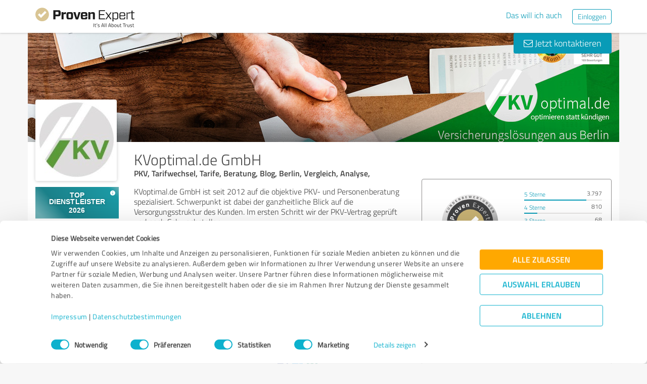

--- FILE ---
content_type: text/html; charset=UTF-8
request_url: https://www.provenexpert.com/de-de/kvoptimal-de-gmbh/
body_size: 42623
content:
<!DOCTYPE html>
<html lang="de" spellcheck="false">
	<head>
        <meta charset="utf-8">
                                <script id="Cookiebot" src="https://consent.cookiebot.com/uc.js" data-cbid="e89874dc-49a1-4fa1-9cec-8c95488ed95c" data-culture="DE" type="text/javascript"></script>
                        <title>KVoptimal.de GmbH Erfahrungen &amp; Bewertungen</title>
		<meta name="viewport" content="width=device-width, initial-scale=1, minimum-scale=1, maximum-scale=1, user-scalable=no">
		<meta name="description" content="Erfahrungen &amp; Bewertungen zu KVoptimal.de GmbH (Berlin), PKV Tarifwechsel Tarife Beratung Blog Berlin Vergleich Analyse "><meta property="twitter:card" content="summary_large_image"><meta property="og:title" content="Bewertungsprofil von KVoptimal.de GmbH | ProvenExpert.com"><meta property="og:description" content="5.061 Bewertungen | Gesamtnote : Sehr Gut (4.71/5) | Empfehlungsquote : 98% | Top-Kompetenzen : Kundentreue, Professionalität, Kundenzufriedenheit"><meta property="og:image" content="https://images.provenexpert.com/6c/5c/2492da71b452cb1c58149d47e3d9/kvoptimal-de-gmbh_full_1521037924.jpg"><meta property="og:image:width" content="344"><meta property="og:image:height" content="344"><meta property="og:image:secure_url" content="https://images.provenexpert.com/6c/5c/2492da71b452cb1c58149d47e3d9/kvoptimal-de-gmbh_full_1521037924.jpg"><meta property="og:image:secure_url:width" content="344"><meta property="og:image:secure_url:height" content="344"><meta property="twitter:image" content="https://images.provenexpert.com/6c/5c/2492da71b452cb1c58149d47e3d9/kvoptimal-de-gmbh_full_1521037924.jpg"><meta property="twitter:image:width" content="344"><meta property="twitter:image:height" content="344">
<link rel="canonical" href="https://www.provenexpert.com/de-de/kvoptimal-de-gmbh/">
<link rel="alternate" hreflang="de-DE" href="https://www.provenexpert.com/de-de/kvoptimal-de-gmbh/">
<link rel="alternate" hreflang="de" href="https://www.provenexpert.com/de-de/kvoptimal-de-gmbh/">
<link rel="alternate" hreflang="x-default" href="https://www.provenexpert.com/kvoptimal-de-gmbh/">
        <script>
window.dataLayer = window.dataLayer || [];
window.dataLayer.push({"visitorType":null,"orderID":null,"userPlan":null,"pageCategory":"profile","isEnterprise":"no","logged_in":false,"review_count":null,"profile_public":null,"plan":null,"free_user":false,"basic_user":false,"plus_user":false,"premium_user":false,"country":null,"germany":false,"row":false,"austria":false,"switzerland":false,"browser_language":"de","ui_language":"de","en_lang":false,"de_lang":true,"profile_visitor":true});
window.dataLayer.push({"event":"profile_page_visits"});
</script>
        <link rel="icon" type="image/svg+xml" href="https://www.provenexpert.com/images/favicons/favicon.svg">
<link rel="icon" type="image/png" sizes="256x256" href="https://www.provenexpert.com/images/favicons/favicon-256x256.png">
<link rel="icon" type="image/png" sizes="192x192" href="https://www.provenexpert.com/images/favicons/favicon-192x192.png">
<link rel="icon" type="image/png" sizes="128x128" href="https://www.provenexpert.com/images/favicons/favicon-128x128.png">
<link rel="icon" type="image/png" sizes="96x96" href="https://www.provenexpert.com/images/favicons/favicon-96x96.png">
<link rel="icon" type="image/png" sizes="32x32" href="https://www.provenexpert.com/images/favicons/favicon-32x32.png">
<link rel="icon" type="image/x-icon" sizes="16x16 32x32 48x48 96x96 144x144 192x192 240x240 256x256" href="https://www.provenexpert.com/favicon.ico">
<link rel="apple-touch-icon" sizes="180x180" href="https://www.provenexpert.com/images/favicons/apple-touch-icon.png">
<link rel="preload" href="https://www.provenexpert.com/webfonts/fontawesome-webfont.woff?v=4.0.3" as="font" type="font/woff" crossorigin>
<link rel="preload" href="https://www.provenexpert.com/webfonts/titillium_ext_latin/titilliumweb-extralight-webfont.woff" as="font" type="font/woff" crossorigin>
<link rel="preload" href="https://www.provenexpert.com/webfonts/titillium_ext_latin/titilliumweb-light-webfont.woff" as="font" type="font/woff" crossorigin>
<link rel="preload" href="https://www.provenexpert.com/webfonts/titillium_ext_latin/titilliumweb-regular-webfont.woff" as="font" type="font/woff" crossorigin>
<link rel="preload" href="https://www.provenexpert.com/webfonts/titillium_ext_latin/titilliumweb-semibold-webfont.woff" as="font" type="font/woff" crossorigin>
<link rel="preload" href="https://www.provenexpert.com/webfonts/titillium_ext_latin/titilliumweb-bold-webfont.woff" as="font" type="font/woff" crossorigin>
<link rel="image_src" href="https://images.provenexpert.com/6c/5c/2492da71b452cb1c58149d47e3d9/kvoptimal-de-gmbh_full_1521037924.jpg">
<link rel="preload" href="https://www.provenexpert.com/webfonts/provenexpert.woff" as="font" type="font/woff" crossorigin>
<link rel="preload" href="https://images.provenexpert.com/6c/5c/2492da71b452cb1c58149d47e3d9/kvoptimal-de-gmbh_medium_1521037924.jpg" as="image" type="image/jpeg">
<link rel="preload" href="https://images.provenexpert.com/6c/5c/2492da71b452cb1c58149d47e3d9/header_full_1530176510.jpg" as="image" type="image/jpeg" media="(min-width: 768px)">
<link rel="preload" href="https://images.provenexpert.com/6c/5c/2492da71b452cb1c58149d47e3d9/header_mobile_1530176510.jpg" as="image" type="image/jpeg" media="(max-width:767px)">
		<link rel="stylesheet" type="text/css" href="https://www.provenexpert.com/css/main.css?v=93" media="screen,print">
		        <meta name="author" content="ProvenExpert">
                        <script type="text/plain" data-cookieconsent="statistics">
        (function(w,d,s,l,i){w[l]=w[l]||[];w[l].push({'gtm.start':
        new Date().getTime(),event:'gtm.js'});var f=d.getElementsByTagName(s)[0],
        j=d.createElement(s),dl=l!='dataLayer'?'&l='+l:'';j.async=true;j.src=
        'https://www.googletagmanager.com/gtm.js?id='+i+dl;f.parentNode.insertBefore(j,f);
        })(window,document,'script','dataLayer','GTM-PKSQFV9');</script>
                    	</head>
	<body class="default webp peGreyBg locale-de-de provenexpert">

 
        
		                                                                        <div class="peHeader fixed">

	<div class="container">
		<div class="brow mt10">
			<div class="headerContainer">

				                    					    <div class="col1" style="margin-top:5px; position: relative;">
                            <a class="fl" href="https://www.provenexpert.com/de-de/?utm_source=Profil&amp;utm_medium=Button&amp;utm_campaign=Info" title="Zur ProvenExpert Startseite">							    <span class="logo "></span>
                            </a>						    						    	                    </div>
                    										
						                                                            <div class="fr hidden-xs" style="display:flex;padding-right:15px;margin-top:8px;">
                                                                    <span class="links _hidden-xs">
                                        <a class="mr20" style="margin-top:1px;" href="https://www.provenexpert.com/de-de/registrierung/?utm_source=Profil&amp;utm_medium=Button&amp;utm_campaign=Info&amp;utm_term=das_will_ich_auch" title="Das will ich auch">Das will ich auch</a>
                                    </span>
                                                                
                                <a class="peButton outline small fl" href="https://www.provenexpert.com/de-de/login/?utm_source=Profil&amp;utm_medium=Button&amp;utm_campaign=Info" title="Einloggen">Einloggen</a>
                                </div>
                            											
                                            <div class="visible-xs fr col4 mobileMenu">
                            <a class="fr" data-testid="menu-button" onclick="Nav.toggleMobileMenu(false);">
                                <span>
                                    <i class="fl fa fa-bars"></i><i class="fa fa-caret-down" style="margin-top:17px;"></i>
                                </span>
                            </a>

                                                    </div>
                        
							
			</div>
		</div>
	</div>

</div>




    <div id="profileContactHeader" class="peHeader fixed profileContact hidden">
        <div class="container">
            <div class="brow">
                <div class="col-md-7 col-sm-8 mt5">
                    <img id="userAvatar" class="fl mt5" width="40" height="40" src="https://images.provenexpert.com/6c/5c/2492da71b452cb1c58149d47e3d9/kvoptimal-de-gmbh_medium_1521037924.jpg" alt="KVoptimal.de GmbH">
                    <div class="blueText peSub fl mt0 mb0 ml10 pointer" style="width:88%;" onclick="Tools.scrollTo('#topscroll',500);" title="Details zu KVoptimal.de GmbH ansehen">
                        <div style="margin-top:11px;">KVoptimal.de GmbH</div>
                    </div>
                </div>

                <div class="col-md-5 col-sm-4 rightText mt10">
                                            <a class="peButton fr" onclick="return Profile.scrollToContact('contact');" href="#kontakt" title="Nachricht an KVoptimal.de GmbH schreiben"><i class="fa fa-envelope-o"></i> Nachricht schreiben</a>
                    
                                                                
                                        <div class="hidden-sm fr mr30 pointer" style="margin-top:2px;" title="5.061 Bewertungen ansehen" onclick="Tools.scrollTo($('#ratings'),400,{offset:-70});">
                                                <div class="mtFix centerText" style="margin-top: 12px;">

                
                            <div class="profileStars centerStars clearfix"><span class="star gold"></span><span class="star gold"></span><span class="star gold"></span><span class="star gold"></span><span class="star gold_grey"></span></div>
        <div class="uc fontXL">Sehr Gut</div>
            
                </div>
                                            </div>
                                    </div>
            </div>
        </div>
    </div>
                                                		
		

	<div class="oldHeaderMargin"></div>


    
    

    
    



<div class="container">

    <script type="application/ld+json">{"@context":"https:\/\/schema.org","@type":"LocalBusiness","name":"KVoptimal.de GmbH","image":{"@type":"ImageObject","@id":"https:\/\/www.provenexpert.com\/#\/schema\/ImageObject\/kvoptimal-de-gmbh","url":"https:\/\/images.provenexpert.com\/6c\/5c\/2492da71b452cb1c58149d47e3d9\/kvoptimal-de-gmbh_full_1521037924.jpg","width":{"@type":"QuantitativeValue","value":344,"unitCode":"E37","unitText":"pixel"},"height":{"@type":"QuantitativeValue","value":344,"unitCode":"E37","unitText":"pixel"},"contentUrl":"https:\/\/images.provenexpert.com\/6c\/5c\/2492da71b452cb1c58149d47e3d9\/kvoptimal-de-gmbh_full_1521037924.jpg"},"address":{"@type":"PostalAddress","streetAddress":"Kitzingstra\u00dfe 15-19","postalCode":"12277","addressLocality":"Berlin","addressCountry":"de"},"telephone":"+49 30 208497555","aggregateRating":{"@type":"AggregateRating","worstRating":1,"bestRating":5,"ratingValue":4.71,"ratingCount":5061,"reviewCount":2954},"review":[{"@type":"Review","author":{"@type":"Person","name":"Axel T."},"reviewRating":{"@type":"Rating","worstRating":1,"bestRating":5,"ratingValue":5},"datePublished":"2026-02-01","publisher":{"@type":"Organization","name":"Expert Systems AG","url":"https:\/\/www.provenexpert.com"},"reviewBody":"Sehr kompetente und freundliche Beratung. Auf meine Fragen und Bed\u00fcrfnisse wurde geduldig und individuell eingegangen."},{"@type":"Review","author":{"@type":"Person","name":"Anonym"},"reviewRating":{"@type":"Rating","worstRating":1,"bestRating":5,"ratingValue":4},"datePublished":"2026-01-31","publisher":{"@type":"Organization","name":"Expert Systems AG","url":"https:\/\/www.provenexpert.com"},"reviewBody":"Da es ja ein vorab Gespr\u00e4ch war, bzw es wurde abgekl\u00e4rt was f\u00fcr mich an Leistung wichtig ist und auf was ich verzichten kann, kann man noch nicht viel sagen. \nAuf jeden Fall war ich mit dem Gespr\u00e4ch sehr zufrieden"},{"@type":"Review","author":{"@type":"Person","name":"Gabriele R."},"reviewRating":{"@type":"Rating","worstRating":1,"bestRating":5,"ratingValue":5},"datePublished":"2026-01-30","publisher":{"@type":"Organization","name":"Expert Systems AG","url":"https:\/\/www.provenexpert.com"},"reviewBody":"Herr Liesegang hat mich \u00e4u\u00dferst kompetent beraten, wusste auf jede Frage die Antwort und ist auf alle Einw\u00e4nde eingegangen. Ich hoffe seine Bem\u00fchungen f\u00fchren auch zu einem besseren Tarif bei der Inter."},{"@type":"Review","author":{"@type":"Person","name":" G."},"reviewRating":{"@type":"Rating","worstRating":1,"bestRating":5,"ratingValue":5},"datePublished":"2026-01-29","publisher":{"@type":"Organization","name":"Expert Systems AG","url":"https:\/\/www.provenexpert.com"},"reviewBody":"Hr. Bj\u00f6rn Kotzan hat sich gen\u00fcgend Zeit genommen und  alle meine Fragen zu meiner vollsten Zufriedenheit beantwortet. Eine ausf\u00fchrlichere Bewertung kann ich erst sp\u00e4ter geben, da z.Zt. noch weitere Informationen von Signal Iduna eineholt werden ."},{"@type":"Review","author":{"@type":"Person","name":"Andreas S."},"reviewRating":{"@type":"Rating","worstRating":1,"bestRating":5,"ratingValue":5},"datePublished":"2026-01-29","publisher":{"@type":"Organization","name":"Expert Systems AG","url":"https:\/\/www.provenexpert.com"},"reviewBody":"H. Kotzan war sehr h\u00f6flich und kommunikativ. Er versuchte mir zur helfen und ich hatte nie das Gef\u00fchl, dass es jetzt nur ums Geld geht! Sehr netter Kontakt, den ich bedingungslos weiterempfehlen kann auch wenn ich das Angebot nicht in Anspruch nehmen w\u00fcrde!"},{"@type":"Review","author":{"@type":"Person","name":"Anonym"},"reviewRating":{"@type":"Rating","worstRating":1,"bestRating":5,"ratingValue":4},"datePublished":"2026-01-28","publisher":{"@type":"Organization","name":"Expert Systems AG","url":"https:\/\/www.provenexpert.com"},"reviewBody":"Fachlich kompetente Beratung, allerdings mit sehr ausf\u00fchrlichen und nicht immer zielf\u00fchrenden Hintergrundinformationen."},{"@type":"Review","author":{"@type":"Person","name":"Bern R."},"reviewRating":{"@type":"Rating","worstRating":1,"bestRating":5,"ratingValue":5},"datePublished":"2026-01-28","publisher":{"@type":"Organization","name":"Expert Systems AG","url":"https:\/\/www.provenexpert.com"},"reviewBody":"Freundlich zugewandt und kompetent!"},{"@type":"Review","author":{"@type":"Person","name":"Orothea W."},"reviewRating":{"@type":"Rating","worstRating":1,"bestRating":5,"ratingValue":5},"datePublished":"2026-01-28","publisher":{"@type":"Organization","name":"Expert Systems AG","url":"https:\/\/www.provenexpert.com"},"reviewBody":"Frau Hoppe hat meine Probleme sofort erkannt, sie war zugewandt im Gespraech, hat auch auf meine Eingaben geachtet und mich nicht unterbrochen. Es war ein sehr produktives Gespraech."},{"@type":"Review","author":{"@type":"Person","name":"Martin V."},"reviewRating":{"@type":"Rating","worstRating":1,"bestRating":5,"ratingValue":4.5},"datePublished":"2026-01-28","publisher":{"@type":"Organization","name":"Expert Systems AG","url":"https:\/\/www.provenexpert.com"},"reviewBody":"Excellentes Beratungsgespr\u00e4ch:\nFreundlich, Kompetent, Einf\u00fchlsam und Strukturiert"},{"@type":"Review","author":{"@type":"Person","name":"Roland B."},"reviewRating":{"@type":"Rating","worstRating":1,"bestRating":5,"ratingValue":5},"datePublished":"2026-01-27","publisher":{"@type":"Organization","name":"Expert Systems AG","url":"https:\/\/www.provenexpert.com"},"reviewBody":"Sehr professionelles Verhalten sowie korrekte und schnelle Bearbeitung.\nDie Beratung und Kommunikation mit Herrn Bj\u00f6rn Kotzan wird sehr gut verst\u00e4ndlich und sehr professionell gef\u00fchrt. Der Leistungsvergleich der einzelnen Versicherungstarife hat uns KVoptimal sehr transparent dargestellt.\nIch f\u00fchle mich sehr gut vertreten und die zu erwartende Beitragsminderung wird meine Erwartung noch \u00fcbertreffen. Der SB wird auf 1\/3 reduziert und der monatliche Beitrag \u00fcber 30% reduziert ohne das die Versicherungsleistung merklich reduziert ist.\nIch kann KVotimal wirklich nur empfehlen."},{"@type":"Review","author":{"@type":"Person","name":"Dr.Raimund C."},"reviewRating":{"@type":"Rating","worstRating":1,"bestRating":5,"ratingValue":4.5},"datePublished":"2026-01-27","publisher":{"@type":"Organization","name":"Expert Systems AG","url":"https:\/\/www.provenexpert.com"},"reviewBody":"war sehr Kompetent"},{"@type":"Review","author":{"@type":"Person","name":"Peter J."},"reviewRating":{"@type":"Rating","worstRating":1,"bestRating":5,"ratingValue":5},"datePublished":"2026-01-27","publisher":{"@type":"Organization","name":"Expert Systems AG","url":"https:\/\/www.provenexpert.com"},"reviewBody":"Eine freundliche ,kompetente Beraterin. Ich bin sehr zufrieden"},{"@type":"Review","author":{"@type":"Person","name":"Armin Remscheid - P."},"reviewRating":{"@type":"Rating","worstRating":1,"bestRating":5,"ratingValue":5},"datePublished":"2026-01-23","publisher":{"@type":"Organization","name":"Expert Systems AG","url":"https:\/\/www.provenexpert.com"},"reviewBody":"Absolut faire, sehr kompetente Beratung.\nIch wurde umfassend \u00fcber meine Optionen und auch langfristige Effekte aufgekl\u00e4rt.\n\nEhrlich gesagt wurde ich schon sehr lange nicht mehr so offen und fair beraten !\n\nHut ab \ud83d\udc4d"},{"@type":"Review","author":{"@type":"Person","name":"Patrick Z."},"reviewRating":{"@type":"Rating","worstRating":1,"bestRating":5,"ratingValue":5},"datePublished":"2026-01-22","publisher":{"@type":"Organization","name":"Expert Systems AG","url":"https:\/\/www.provenexpert.com"},"reviewBody":"Sehr gute und detaillierte Beratung durch Frau Anja Glorius bzgl. meiner Fragen zum PKV-Tarifwechsel bei der Universa. Absolute Empfehlung!"},{"@type":"Review","author":{"@type":"Person","name":"Stefan E."},"reviewRating":{"@type":"Rating","worstRating":1,"bestRating":5,"ratingValue":5},"datePublished":"2026-01-22","publisher":{"@type":"Organization","name":"Expert Systems AG","url":"https:\/\/www.provenexpert.com"},"reviewBody":"Es war ein sehr angenehmes und interessantes Gespr\u00e4ch mit Frau Hoppe!"},{"@type":"Review","author":{"@type":"Person","name":"Anonym"},"reviewRating":{"@type":"Rating","worstRating":1,"bestRating":5,"ratingValue":4},"datePublished":"2026-01-22","publisher":{"@type":"Organization","name":"Expert Systems AG","url":"https:\/\/www.provenexpert.com"},"reviewBody":"Die Beratung durch Herrn Liesegsng war ausf\u00fchrlich und gut verst\u00e4ndlich. Auf Fragen wurde gut eingegangen und die Erkl\u00e4rungen waren nachvollziehbar. Alles in allem: ein Top-Beratungsgespr\u00e4ch in angenehmer Atmosph\u00e4re."},{"@type":"Review","author":{"@type":"Person","name":"Dorota N."},"reviewRating":{"@type":"Rating","worstRating":1,"bestRating":5,"ratingValue":5},"datePublished":"2026-01-21","publisher":{"@type":"Organization","name":"Expert Systems AG","url":"https:\/\/www.provenexpert.com"},"reviewBody":"Ich habe am 19.01. ein Beratungsgespr\u00e4ch mit Herrn Anderle gehabt. Es war ein sehr angenehmes, freundliches und sehr professionelles Gespr\u00e4ch. Ich wurde sehr gut beraten, f\u00fchlte mich sehr gut aufgehoben. besten Dank!"},{"@type":"Review","author":{"@type":"Person","name":"Anonym"},"reviewRating":{"@type":"Rating","worstRating":1,"bestRating":5,"ratingValue":5},"datePublished":"2026-01-21","publisher":{"@type":"Organization","name":"Expert Systems AG","url":"https:\/\/www.provenexpert.com"},"reviewBody":"Aufzeigen der bisherigen Nachteile in meiner KV und sehr gute Darstellung von m\u00f6glichen Alternativen."},{"@type":"Review","author":{"@type":"Person","name":" F."},"reviewRating":{"@type":"Rating","worstRating":1,"bestRating":5,"ratingValue":5},"datePublished":"2026-01-20","publisher":{"@type":"Organization","name":"Expert Systems AG","url":"https:\/\/www.provenexpert.com"},"reviewBody":"Das Beratungsgespr\u00e4ch war sehr strukturiert, verst\u00e4ndlich und transparent. Herr Anderle hat sich Zeit genommen, meine Situation nachvollziehbar einzuordnen und die n\u00e4chsten Schritte klar zu erkl\u00e4ren. Besonders positiv empfand ich die sachliche und gut verst\u00e4ndliche Darstellung der Optionen. Insgesamt eine sehr kompetente und angenehme Beratung."},{"@type":"Review","author":{"@type":"Person","name":"Anonym"},"reviewRating":{"@type":"Rating","worstRating":1,"bestRating":5,"ratingValue":5},"datePublished":"2026-01-18","publisher":{"@type":"Organization","name":"Expert Systems AG","url":"https:\/\/www.provenexpert.com"},"reviewBody":"Nach dem Gespr\u00e4ch mit Herrn Liesegang sind keine Fragen offen geblieben.Es wurden L\u00f6sungsvorschl\u00e4ge gemacht,deren Umsetzung nun von der Krankenkasse gepr\u00fcft und genehmigt werden m\u00fcssen."}]}</script>
	<div id="customHeaderStyle" class="hidden">
<style type="text/css">@media(max-width:767px) {.webp .profileHeader, .profileHeader {background-image:url(https://images.provenexpert.com/6c/5c/2492da71b452cb1c58149d47e3d9/header_mobile_1530176510.jpg);}}@media(min-width:768px) {.webp .profileHeader, .profileHeader {background-image:url(https://images.provenexpert.com/6c/5c/2492da71b452cb1c58149d47e3d9/header_full_1530176510.jpg);}}</style></div>

<div class="brow mobileMt0">
	<div data-titleimage="farbe_1" class="col-xs-12 profileHeader profileHeader_farbe_1 item vcard">
                		
            <div class="contactButtons hidden-xs">
                
                                            <a class="peButton" onclick="return Profile.scrollToContact('contact');" href="#kontakt" title="Nachricht an KVoptimal.de GmbH senden"><i class="fa fa-envelope-o"></i> Jetzt kontaktieren</a>
                    
                
            </div>

		

	</div>
</div>
<div class="brow whiteBg">

    <div class="col-md-push-2 col-md-10 col-sm-9 col-sm-push-3 col-xs-12">

        <h1 class="profileName">KVoptimal.de GmbH</h1>

                    <h2 class="profileJob">PKV, Tarifwechsel, Tarife, Beratung, Blog, Berlin, Vergleich, Analyse,</h2>
        
    </div>



    <div class="col-md-pull-10 col-md-2 col-sm-pull-9 col-sm-3 col-xs-12 avatarColContainer" style="float:right;">
        <div class="brow">

    <div class="col-sm-12 col-xs-6">

        <div class="avatarContainer">
                            <img id="userAvatar" fetchpriority="high" class="fullmediaquery pointer" width="157" height="157" src="https://images.provenexpert.com/6c/5c/2492da71b452cb1c58149d47e3d9/kvoptimal-de-gmbh_medium_1521037924.jpg" alt="KVoptimal.de GmbH" title="KVoptimal.de GmbH" onclick="Profile.magnifyAvatar();">
                <div class="avatarZoom fa fa-search whiteText" onclick="Profile.magnifyAvatar();"></div>
            
                    </div>

                            <div class="badgeAward">
    
            <div class="double">
                                        <div class="badgeContainer">
                    <img class="awardBadge" width="196" height="115" src="https://www.provenexpert.com/profile/de-de/sticker-2026/blue-small.svg" title="Mehr Infos anzeigen" alt="TOP-DIENSTLEISTER 2026">
                    <div class="badgeInfo blue hidden">
                                                <div class="col-sm-12 badgeInfoExtend">
    <div class="mt5 mtFix centerText">
        <div class="badgeInfoExtendTitle light">
            Diese Auszeichnung basiert auf den Kundenmeinungen der letzten 12 Monate:        </div>
        <div class="semibold goldText rating">
            <span>4,79</span>
            von            <span>5</span>
        </div>
        <div class="profileStars bigger centerStars clearfix">
            <span class="star gold"></span><span class="star gold"></span><span class="star gold"></span><span class="star gold"></span><span class="star gold"></span>        </div>
        <div class="ratingValueLabel">
            Sehr Gut        </div>

        <div>
            <span>542</span>
            Bewertungen        </div>

                    <div style="line-height:18px;">
                <div class="profileSep"></div>
                <span class="fontM">davon sind</span><br>
                <span class="semibold">53</span> Bewertungen<br> aus <span class="semibold">1</span> anderen Quelle            </div>
        
        <div style="line-height:18px;" class="mb5">
            <div class="profileSep"></div>
                                            <a href="https://www.provenexpert.com/de-de/provenexpert-auszeichnungen/" target="_blank" class="badgeInfoExtendLink" title="Mehr Infos anzeigen">
                    Kriterien für die Auszeichnung &gt;                </a>
                    </div>
                <div class="badgeInfoLegal light">        </div>
            </div>
</div>
                    </div>
                </div>
                                        <div class="badgeContainer">
                    <img class="awardBadge" width="196" height="115" src="https://www.provenexpert.com/profile/de-de/sticker-2026/gold-small.svg" title="Mehr Infos anzeigen" alt="TOP-EMPFEHLUNG 2026">
                    <div class="badgeInfo golden hidden">
                                                <div class="col-sm-12 badgeInfoExtend">
    <div class="mt5 mtFix centerText">
        <div class="badgeInfoExtendTitle light">
            Diese Auszeichnung basiert auf den Kundenmeinungen der letzten 12 Monate:        </div>
        <div class="semibold goldText rating">
            <span>4,81</span>
            von            <span>5</span>
        </div>
        <div class="profileStars bigger centerStars clearfix">
            <span class="star gold"></span><span class="star gold"></span><span class="star gold"></span><span class="star gold"></span><span class="star gold"></span>        </div>
        <div class="ratingValueLabel">
            Sehr Gut        </div>

        <div>
            <span>489</span>
            Bewertungen        </div>

        
        <div style="line-height:18px;" class="mb5">
            <div class="profileSep"></div>
                                            <a href="https://www.provenexpert.com/de-de/provenexpert-auszeichnungen/" target="_blank" class="badgeInfoExtendLink" title="Mehr Infos anzeigen">
                    Kriterien für die Auszeichnung &gt;                </a>
                    </div>
                <div class="badgeInfoLegal light">        </div>
            </div>
</div>
                    </div>
                </div>
                    </div>
    </div>
            </div>

    <div class="col-sm-12 col-xs-6" id="profileHeaderSummary">

        <div class="mtFix centerText" style="margin-top: 12px;">

                
                                                <div class="semibold goldText rating mt10">
                    <span>4,71</span> von <span>5</span>
                </div>
                            <div class="profileStars bigger centerStars clearfix"><span class="star gold"></span><span class="star gold"></span><span class="star gold"></span><span class="star gold"></span><span class="star gold_grey"></span></div>
        <div class="ratingValueLabel">Sehr Gut</div>
                                    <div>
                    <span>5.061</span>

                                                                Bewertungen                                                                            </div>
                        
                        <div style="line-height:18px;">
                <div class="profileSep"></div>
                <span class="fontM">davon sind</span><br>
                <a onclick="Tools.scrollOpenExtRat();">
                    <span class="semibold">306</span> Bewertungen<br> aus <span class="semibold">2</span> anderen Quellen                </a>
            </div>
            </div>

    </div>
        
</div>
    <div class="profileSep"></div>
    <div class="mt10 mb25 centerText">
        <a href="https://info.provenexpert.com/de/pruefung-der-echtheit" target="_blank">Zur Echtheit der Bewertungen</a>
    </div>

<div class="mt25 centerText">
        
    
    <div class="mb15">
                                                <a class="peButton full profileSpecButton" onclick="Profile.openCodeLayer();Tools.trk('Profil','Referenz geben');" title="KVoptimal.de GmbH bewerten">Jetzt bewerten</a>
                            </div>


<div class="mb15 shareButton-container">
        <a class="peButton outline shareButton small-font"
       data-share-link="Profile.openShareLayer(&quot;https:\/\/www.provenexpert.com\/de-de\/kvoptimal-de-gmbh\/&quot;,
                       &quot;KVoptimal.de GmbH Erfahrungen &amp;amp; Bewertungen&quot;,
                       &quot;Erfahrungen &amp;amp; Bewertungen zu KVoptimal.de GmbH (Berlin), PKV Tarifwechsel Tarife Beratung Blog Berlin Vergleich Analyse &quot;,
                       false);"
       title="Profil teilen"
       onclick="Profile.openShareLayer(&quot;https:\/\/www.provenexpert.com\/de-de\/kvoptimal-de-gmbh\/&quot;,
                       &quot;KVoptimal.de GmbH Erfahrungen &amp;amp; Bewertungen&quot;,
                       &quot;Erfahrungen &amp;amp; Bewertungen zu KVoptimal.de GmbH (Berlin), PKV Tarifwechsel Tarife Beratung Blog Berlin Vergleich Analyse &quot;,
                       false);">
        <span class="share-icon"></span>
        <span class="shareButton-text">Profil teilen</span>
    </a>
    
    </div>


    <div class="mb15">
        <a class="peButton visible-xs" style="margin-left:0; margin-top: 16px; margin-bottom: 28px"
           onclick="$('#contactUserFormContainer').removeClass('hidden-xs');Tools.scrollTo($('#kontakt'),200,{offset:20});"
           title="Nachricht an KVoptimal.de GmbH senden"><i
                    class="fa fa-envelope-o"></i> Jetzt kontaktieren        </a>
    </div>
</div>
    </div>



    <div class="col-md-push-2 col-md-10 col-sm-9 col-sm-push-3 col-xs-12">

        <div class="brow">

                            <div class="clearfix visible-xs">
                    <div class="col-xs-12 centerText mt20 mb20">
                        <div class="collableGreyBg semibold sliderBarHeader" onclick="Profile.toggleArea('aboutMeDataContainer',$(this).find('a'),false);" data-testid="contact-expand-button">
                            Kontaktdaten                            <a class="fr" style="height:20px;margin-top:4px;margin-right:10px;"><span class="circleButtonSmall inv plus"></span></a>
                        </div>
                    </div>
                </div>
            

            <div id="aboutMeDataContainer" class="aboutMeDataContainer mt15 profileDefaultText col-md-7 col-sm-5 col-xs-12 mb15">

                
                <div class="brow">

                    <div class="col-xs-12 mb20">
                        <div id="welcomeTextPublic">
                            	<div class="clearfix welcomeTextParagraph">
				
				
			KVoptimal.de GmbH ist seit 2012 auf die objektive PKV- und Personenberatung spezialisiert. Schwerpunkt ist dabei der ganzheitliche Blick auf die Versorgungsstruktur des Kunden. Im ersten Schritt wir der PKV-Vertrag geprüft und nach Schwachstellen<span class="textEtc">...</span>
			<span class="textRest" style="display:none;"> untersucht. Das Ergebnis wird zeitnah, schriftlich mitgeteilt. Versorgungslücken (Option auf Tarifwechsel, Entfall PKV-Beitrag im Rentenalter, Optimierung Lohnfortzahlung im Krankheitsfall, etc.). Für Sie als Kunde ist der Mehrwert, dass wir nicht auf Provisionsbasis arbeiten, sondern ausschließlich aus Kundensicht arbeiten. Auf Wunsch wir die Beratung auf die Berufsunfähigkeitsabsicherung und Altersvorsorge ausgedehnt. Im Kontext erreichen wir zielstrebig, dass Sie den für sich besten Tarif bei Ihrem Versicherer gewählt haben. Das garantieren wir. Zusätzlich erhalten Sie eine lückenlose Versorgung bei Arbeitsunfähigkeit, Berufsunfähigkeit und Altersvorsorge.</span>
			<div class="collapseAboutme">
				<a onclick="Profile.toggleAboutmeData();">
                    Komplette Beschreibung anzeigen<span class="circleButtonSmall plus inv tiny" style="position:relative;left:5px;top:1px;"></span>
				</a>
			</div>
			
			
					
				
		
					</div>


	<div id="offerTags" class="mt20" style="display:none;">
		<div class="mb5"><h3><strong>Angebote</strong></h3></div>

				<div id="offerTagsPublic" class="clearfix">
							<span class="peTagPill">PKV-Schwachstellenanalyse</span>
							<span class="peTagPill">PKV-Tarifwechsel</span>
							<span class="peTagPill">Optimierung Lohnfortzahlung bei Arbeitsunfähigkeit</span>
							<span class="peTagPill">Optimierung Versorgung Berufsunfähigkeit</span>
							<span class="peTagPill">Planung Altersvorsorgestruktur</span>
							<span class="peTagPill">Sehr guten Kaffee für Kunden im Büro</span>
							<span class="peTagPill">Tarifwechsel</span>
						
					</div>
		
					<div>
				<a onclick="Profile.toggleAboutmeData();">
					Weniger anzeigen<span class="circleButtonSmall minus inv tiny" style="position:relative;left:5px;top:1px;"></span>
				</a>
			</div>
			</div>
                        </div>
                    </div>


                    <div class="col-sm-12 col-md-6 col-xs-12 mb15 mobileMb20">
                        
                        <div id="personalPublic">
                            <div class="mb5 mobileMb5"><h3><strong>Kontaktdaten</strong></h3></div>

KVoptimal.de GmbH<br>

<address>
        Kitzingstraße 15-19
    <br>
        <div>
                    
                            12277                Berlin                                </span>
                                        <br>
            </div>

    Deutschland<br>    </address>

	<span class="peicon-location mr5"></span>
    	<a title="Google Maps" href="https://www.google.de/maps?q=KVoptimal.de+GmbH+Kitzingstra%C3%9Fe+15-19%2C+12277+Berlin%2C+Deutschland&hl=de" rel="nofollow" target="_blank" rel="noopener">Anfahrt</a>
	<br>

	<br>

	<strong class="mobileMb5">Ansprechpartner</strong>
	<br>
	Anja Glorius	<br><br>

<div>
			<span class="peicon-phone mr5"></span>
		<a href="tel:+4930208497555">+49 (0) 30 208497555</a>
		<br>
				<span class="fa fa-mobile mr5" style="font-size: 18px;margin-left: 4px;margin-right: 12px;margin-top: 2px"></span>
		<a href="tel:01714826968">0171 4826968</a>
		<br>
				<span class="peicon-document mr5"></span>
		030 208497557		<br>
				<span class="peicon-email mr5"></span>
		<a title="E-Mail an KVoptimal.de GmbH schreiben" href="mailto:a.glorius@kvoptimal.de?Subject=Anfrage zu Ihrem ProvenExpert Profil"><span>a.glorius@kvoptimal.de</span></a>
		<br>
	            <span class="peicon-document mr5"></span>
                <a rel="nofollow" target="_blank" href="https://kvoptimal.de/impressum" title="Impressum">Impressum</a>
        <br>
    
            
                                    <span class="peicon-calendar mr5"></span>
                <a rel="nofollow" data-testid="profile-appointment-button" target="_blank" title="Termin mit KVoptimal.de GmbH vereinbaren" href="https://kvoptimal.de/pkv-tarifwechsel/termin-buchen"><span>Termin vereinbaren</span></a>
            
                <br>
            
</div>
                        </div>
                    </div>

                    <div id="slideshowContainer">
                                        </div>

                                            <div class="col-sm-12 col-md-6 col-xs-12">

                            <div class="mb20">
                                                                                                    <h3><strong class="mb5 mobileMb5 clearfix">Öffnungszeiten</strong></h3>
                                    <div id="profilesOpening">

                                    </div>
                                                                                    <div id="showAllOpeningTimes" style="margin-top:1.4%;">
                                                <a onclick="Profile.toggleAllOpeningTimes(1, false, false);">
                                                    <span class="showAll">Alle Zeiten anzeigen</span><span class="showLess hidden">Weniger anzeigen</span><span class="circleButtonSmall plus inv tiny" style="position:relative;left:5px;top:1px;"></span>
                                                </a>
                                            </div>
                                        
                                        <div id="openingAppointment" class="hidden" style="margin-top:1.4%;">
                                            <a onclick="return Profile.scrollToContact('contact');" rel="nofollow" title="Termine nur auf Anfrage">Termine nur auf Anfrage</a>
                                        </div>
                                                            </div>



                                                            <div style="position:relative;" class="mb15">
                                    
                                                                            <div class="mb5 mobileMb5"><h3><strong>Webseiten</strong></h3></div>
                                        <div id="profilesPublic"><div class="clearfix"><span class="fl peicon-new-window mr5"></span><a href="https://kvoptimal.de/tarifwechsel-pruefen" target="_blank" title="https://kvoptimal.de/"><span class="fl mb10 mobileMb5 ulHover" style="width:85%;line-height:20px;word-wrap: break-word;">https://kvoptimal.de/</span></a></div><div class="clearfix"><span class="fl peicon-new-window mr5"></span><a href="https://kvoptimal.de/blog/private-krankenversicherung" target="_blank" title="https://kvoptimal.de/blog/private-krankenversicherung"><span class="fl mb10 mobileMb5 ulHover" style="width:85%;line-height:20px;word-wrap: break-word;">https://kvoptimal.de/blog/private-krankenversicherung</span></a></div></div>
                                             <div class="mb5 mobileMb5 mt20"><h3><strong>Soziale Medien</strong></h3></div>
                                        <div id="profilesPublic"><div class="socialSharing clearfix mt10"><a href="https://www.facebook.com/KVoptimalde/" class="noHover" target="_blank" rel="nofollow" title="Zum Facebook-Profil von KVoptimal.de GmbH"><span class="userSocialSquareLinks facebook"></span></a><a href="https://twitter.com/KVoptimal_de" class="noHover" target="_blank" rel="nofollow" title="Zum Twitter-Profil von KVoptimal.de GmbH"><span class="userSocialSquareLinks twitter"></span></a><a href="https://www.xing.com/companies/kvoptimal.degmbh" class="noHover" target="_blank" rel="nofollow" title="Zum Xing-Profil von KVoptimal.de GmbH"><span class="userSocialSquareLinks xing"></span></a></div></div>
                                                                                                           </div>
                                                                                </div>
                    
                </div>
                
            </div>

            
            <div class="col-md-5 col-sm-7 col-xs-12" style="">

                                    <div id="headerRatings" class="mobileMt10 profileDefaultText ieWidth40">
                                	<div class="peProfileBorder peProfilePaddingContainer sealContainer mt0 mb15 mobileMb10">
		<div class="brow">
            <div class="col-xs-6 col-sm-6 col-lg-6">
                <div class="centerText profileQualitySeal">

                    
                                            
                        <img class="full pointer awardBadge"
                             alt="98% Empfehlungen"
                                                             src="https://www.provenexpert.com/profile/de-de/circle.svg?rec=98&scenario=a"
                                                          title="Mehr Infos anzeigen" onclick="Profile.toggleSealInfo()" width="154" height="112">


                                                            </div>
			</div>
                                        <div class="col-xs-6 col-sm-6 col-lg-6 sealInfo hidden">
                    Mit dem ProvenExpert-Qualitätssiegel werden Dienstleister <strong>ab 10 Kundenbewertungen</strong> ausgezeichnet, deren <strong>Empfehlungsquote mindestens 90%</strong> beträgt.                </div>
            					<div class="col-xs-6 col-sm-6 col-lg-6 barGraph">
									<div>
						<span style="font-size: 12px;"><a href="#" data-star="5" title="5-Sterne-Bewertungen anzeigen">5 Sterne</a></span>						<span style="font-size: 12px;" class="fr">3.797</span>
					</div>
					<div class="chartBg">
                        						    <div style="width: 80%;" class="chart"></div>
                        					</div>
									<div>
						<span style="font-size: 12px;"><a href="#" data-star="4" title="4-Sterne-Bewertungen anzeigen">4 Sterne</a></span>						<span style="font-size: 12px;" class="fr">810</span>
					</div>
					<div class="chartBg">
                        						    <div style="width: 17%;" class="chart"></div>
                        					</div>
									<div>
						<span style="font-size: 12px;"><a href="#" data-star="3" title="3-Sterne-Bewertungen anzeigen">3 Sterne</a></span>						<span style="font-size: 12px;" class="fr">68</span>
					</div>
					<div class="chartBg">
                        						    <div style="width: 1%;" class="chart"></div>
                        					</div>
									<div>
						<span style="font-size: 12px;"><a href="#" data-star="2" title="2-Sterne-Bewertungen anzeigen">2 Sterne</a></span>						<span style="font-size: 12px;" class="fr">29</span>
					</div>
					<div class="chartBg">
                        						    <div style="width: 1%;" class="chart"></div>
                        					</div>
									<div>
						<span style="font-size: 12px;"><a href="#" data-star="1" title="1-Stern-Bewertungen anzeigen">1 Stern</a></span>						<span style="font-size: 12px;" class="fr">51</span>
					</div>
					<div class="chartBg">
                        						    <div style="width: 1%;" class="chart"></div>
                        					</div>
				
			</div>
				</div>

            	</div>
    

			<div class="peProfileBorder peProfilePaddingContainer profileHeaderSummaryPadding mt15 mobileMt10 mb15 mobileMb0">
			<div class="profileStars profileSummaryCompLabel">

                                                    <div class="compRatingLine brow pointer" onclick="Profile.showDetailedSum({profile:'14zo5ZQZ3NUBhEwZkAQp2Hmo48TA1LmA',scope:'1VGBmZwp0HGZiWapkxwokHmpjNQZjNGZ',comp:'quality',section:'calc',type:'scope',xrating:'',user:'14zo5ZQZ2RQBhEwZkAmoiImo48TA1LmA'});">
            <div class="col-xs-6">
                                    <a class="">Qualität</a>
                            </div>

        <div class="col-xs-6 noPadding-md noPadding-sm padding-xs">
                            <span class="fl mt5"><span class="star gold"></span><span class="star gold"></span><span class="star gold"></span><span class="star gold"></span><span class="star gold_grey"></span></span>
                <span class="hidden-xs goldText headerStarCount">4,74</span>
                    </div>
    </div>
                                            <div class="compRatingLine brow pointer" onclick="Profile.showDetailedSum({profile:'14zo5ZQZ3NUBhEwZkAQp2Hmo48TA1LmA',scope:'1VGBmZwp0HGZiWapkxwokHmpjNQZjNGZ',comp:'value',section:'calc',type:'scope',xrating:'',user:'14zo5ZQZ2RQBhEwZkAmoiImo48TA1LmA'});">
            <div class="col-xs-6">
                                    <a class="">Nutzen</a>
                            </div>

        <div class="col-xs-6 noPadding-md noPadding-sm padding-xs">
                            <span class="fl mt5"><span class="star gold"></span><span class="star gold"></span><span class="star gold"></span><span class="star gold"></span><span class="star gold_grey"></span></span>
                <span class="hidden-xs goldText headerStarCount">4,46</span>
                    </div>
    </div>
                                            <div class="compRatingLine brow pointer" onclick="Profile.showDetailedSum({profile:'14zo5ZQZ3NUBhEwZkAQp2Hmo48TA1LmA',scope:'1VGBmZwp0HGZiWapkxwokHmpjNQZjNGZ',comp:'perf',section:'calc',type:'scope',xrating:'',user:'14zo5ZQZ2RQBhEwZkAmoiImo48TA1LmA'});">
            <div class="col-xs-6">
                                    <a class="">Leistungen</a>
                            </div>

        <div class="col-xs-6 noPadding-md noPadding-sm padding-xs">
                            <span class="fl mt5"><span class="star gold"></span><span class="star gold"></span><span class="star gold"></span><span class="star gold"></span><span class="star gold_grey"></span></span>
                <span class="hidden-xs goldText headerStarCount">4,58</span>
                    </div>
    </div>
                                            <div class="compRatingLine brow pointer" onclick="Profile.showDetailedSum({profile:'14zo5ZQZ3NUBhEwZkAQp2Hmo48TA1LmA',scope:'1VGBmZwp0HGZiWapkxwokHmpjNQZjNGZ',comp:'implement',section:'calc',type:'scope',xrating:'',user:'14zo5ZQZ2RQBhEwZkAmoiImo48TA1LmA'});">
            <div class="col-xs-6">
                                    <a class="">Umsetzung</a>
                            </div>

        <div class="col-xs-6 noPadding-md noPadding-sm padding-xs">
                            <span class="fl mt5"><span class="star gold"></span><span class="star gold"></span><span class="star gold"></span><span class="star gold"></span><span class="star gold_grey"></span></span>
                <span class="hidden-xs goldText headerStarCount">4,48</span>
                    </div>
    </div>
                                            <div class="compRatingLine brow pointer" onclick="Profile.showDetailedSum({profile:'14zo5ZQZ3NUBhEwZkAQp2Hmo48TA1LmA',scope:'1VGBmZwp0HGZiWapkxwokHmpjNQZjNGZ',comp:'cons',section:'calc',type:'scope',xrating:'',user:'14zo5ZQZ2RQBhEwZkAmoiImo48TA1LmA'});">
            <div class="col-xs-6">
                                    <a class="">Beratung</a>
                            </div>

        <div class="col-xs-6 noPadding-md noPadding-sm padding-xs">
                            <span class="fl mt5"><span class="star gold"></span><span class="star gold"></span><span class="star gold"></span><span class="star gold"></span><span class="star gold"></span></span>
                <span class="hidden-xs goldText headerStarCount">4,77</span>
                    </div>
    </div>
    </div>

    <div class="hr thin mt15 mobileMt5"></div>
    <div class="brow mt15 mobileMt5">
                                <div class="col-xs-6">
                    <div style="position:relative;">
                        <div class="profileSummaryCompLabel">
                                                                                                <a onclick="Profile.showDetailedSum({profile:'14zo5ZQZ3NUBhEwZkAQp2Hmo48TA1LmA',scope:'1VGBmZwp0HGZiWapkxwokHmpjNQZjNGZ',comp:'service',section:'extra',type:'scope',rating:'',user:'14zo5ZQZ2RQBhEwZkAmoiImo48TA1LmA'});">Kundenservice</a>
                                                                                    </div>

                        <div class="uc goldText profileSummaryComp">
                                                            Sehr Gut (4,70)                                                    </div>
                    </div>
                </div>
                                                <div class="col-xs-6">
                    <div style="position:relative;">
                        <div class="profileSummaryCompLabel">
                                                                                                <span>
                                                                                    Preis / Leistung                                                                            </span>
                                                                                    </div>

                        <div class="uc goldText profileSummaryComp">
                                                            Gut (4,21)                                                    </div>
                    </div>
                </div>
                                    </div>
		</div>
	
                    </div>
                
            </div>

        </div>

    </div>

</div>

    <div id="avatarImageLayer" class="modal" tabindex="-1" role="dialog" aria-hidden="true">
	<div class="modal-dialog peAvatarLayer">
		<div class="modal-content">
			<div class="modal-body">
				<img id="userAvatarBig" class="full pointer" width="344" height="344" src="[data-uri]" alt="KVoptimal.de GmbH" onclick="Profile.closeDialog('avatarImageLayer')" title="Schließen">
			</div>
		</div>
	</div>
</div>
<div id="imageAndVideoLayer" class="modal" tabindex="-1" role="dialog" aria-hidden="true">
</div>
    
			
			<div class="brow collableGreyBg hidden-xs">

			<div class="sliderBarHeader col-xs-12 centerText" style="font-size:18px;">
                <h2 class="fsInherit">
				<span id="topCompsLabel">				<span class="uc semibold">Top-Kompetenzen</span> <span class="ml5 hidden-xs" style="font-size:16px;">(Ermittelt aus 49 Kompetenzen)</span>	</span>
									<a class="hidden-xs fr" style="height:20px;margin-top:4px;" onclick="Profile.toggleArea('allCompetences',this,false);"><span class="circleButtonSmall inv plus" data-desktoptooltip="Alle Kompetenzen anzeigen" data-title="Nur Top-Kompetenzen anzeigen"></span></a>
								<a class="visible-xs fr" style="height:20px;margin-top:4px;" onclick="Profile.toggleArea('topCompContainer',this,false);"><span class="circleButtonSmall inv minus"></span></a>
                </h2>
			</div>
		</div>

		<div class="brow whiteBg visible-xs">
			<div class="col-xs-12 centerText mt20">
				<div class="collableGreyBg _peBrightGreyBg semibold sliderBarHeader" onclick="Profile.toggleArea('allCompetences',$(this).find('a'),false);">
					<span>Top-Kompetenzen</span>                    					    <a class="fr" style="height:20px;margin-top:4px;margin-right:10px;"><span class="circleButtonSmall inv plus"></span></a>
                    				</div>
			</div>
		</div>
	

	<div class="brow centerText">

									<div id="topCompContainer" class="col-xs-12 whiteBg topCompContainer mobileMb30">
											<div id="topComps">
							<div class="brow">
							<div class="col-sm-4 mt30 mb40 mobileMt10 mobileMb20 centerText topCompCol">
			
				<h3 class="topCompLabel mt0 mb0">
					<span class="peCheckIcon mr10"></span>
					                        						                            Kundentreue                        						<span class="infoCircle hidden-xs" data-ttwidth="200" onmouseover="Profile.toggleTopCompDescr(this);" onmouseout="Profile.toggleTopCompDescr(this);"></span>
									</h3>
				
				<div class="topCompRating">
					<div class="semibold blueText">4,72 von 5</div>
					
					<div class="profileStars centerStars clearfix"><span class="star blue"></span><span class="star blue"></span><span class="star blue"></span><span class="star blue"></span><span class="star blue_grey"></span></div>
					
					<div class="fontS mt5">286 Bewertungen</div>
				
					<div class="visible-xs profileSep topCompSep"></div>				</div>
				
				<div class="topCompDescr aboutMeDataContainer hidden mt20">
                    Kunden würden KVoptimal.de GmbH erneut in Anspruch nehmen.				</div>
			</div>
												<div class="col-sm-4 mt30 mb40 mobileMt10 mobileMb20 centerText topCompCol">
			
				<h3 class="topCompLabel mt0 mb0">
					<span class="peCheckIcon mr10"></span>
					                        						                            Professionalität                        						<span class="infoCircle hidden-xs" data-ttwidth="200" onmouseover="Profile.toggleTopCompDescr(this);" onmouseout="Profile.toggleTopCompDescr(this);"></span>
									</h3>
				
				<div class="topCompRating">
					<div class="semibold blueText">4,71 von 5</div>
					
					<div class="profileStars centerStars clearfix"><span class="star blue"></span><span class="star blue"></span><span class="star blue"></span><span class="star blue"></span><span class="star blue_grey"></span></div>
					
					<div class="fontS mt5">286 Bewertungen</div>
				
					<div class="visible-xs profileSep topCompSep"></div>				</div>
				
				<div class="topCompDescr aboutMeDataContainer hidden mt20">
                    KVoptimal.de GmbH bietet professionelle Leistungen.				</div>
			</div>
												<div class="col-sm-4 mt30 mb40 mobileMt10 mobileMb20 centerText topCompCol">
			
				<h3 class="topCompLabel mt0 mb0">
					<span class="peCheckIcon mr10"></span>
					                        						                            Kundenzufriedenheit                        						<span class="infoCircle hidden-xs" data-ttwidth="200" onmouseover="Profile.toggleTopCompDescr(this);" onmouseout="Profile.toggleTopCompDescr(this);"></span>
									</h3>
				
				<div class="topCompRating">
					<div class="semibold blueText">4,62 von 5</div>
					
					<div class="profileStars centerStars clearfix"><span class="star blue"></span><span class="star blue"></span><span class="star blue"></span><span class="star blue"></span><span class="star blue_grey"></span></div>
					
					<div class="fontS mt5">281 Bewertungen</div>
				
									</div>
				
				<div class="topCompDescr aboutMeDataContainer hidden mt20">
                    Kunden sind mit dem Ergebnis insgesamt zufrieden.				</div>
			</div>
								</div>						</div>
									</div>
					
	</div>


	<div>
					<div id="allCompetences" class="responsiveAllCompetences" style="display:none;">
					
				<div class="brow whiteBg">
			<div class="col-xs-12">
				<div class="collapseSection " id="cs_quality" data-state="closed">
				  <div class="collapseTitle brow" data-desktoptooltip="4,74  von 5 Sternen<br>von 4.504 Kunden bewertet">
				    <div class="label col-sm-5 col-xs-12 mobileCenterText">Qualität</div>
				    
						<div class="collapseSectionClosedData rating col-md-2 col-sm-3 col-xs-6 centerText">
											      	<div class="starRating profileStars bigger centerStars clearfix"><div class="mt5"><span class="star gold"></span><span class="star gold"></span><span class="star gold"></span><span class="star gold"></span><span class="star gold_grey"></span></div></div>
				      		
				    </div>
				    
				    <div class="collapseSectionClosedData col-sm-3 col-xs-6">
				    					    		<div class="ratingValue">Sehr Gut</div>
				    					    </div>
				
				    				    					    	
						    <div class="collapseSectionOpenData col-md-2 col-sm-3 col-xs-12 hidden">
						    	&nbsp;
						    	<div class="allCompHeaderBox whiteBg centerText">
						    		<div class="semibold goldText mt5" style="font-size:14px;">4,74 von 5</div>
										<div class="profileStars bigger centerStars clearfix"><span class="star gold"></span><span class="star gold"></span><span class="star gold"></span><span class="star gold"></span><span class="star gold_grey"></span></div>
										<div class="ratingValueLabel">Sehr Gut</div>
										<div class="mb15" style="font-size:14px;">4.504 Bewertungen</div>
									</div>
						    </div>
						    <div class="collapseSectionOpenData col-sm-3 col-xs-12 hidden">&nbsp;</div>
				    	
						    <div class="collapseButton col-md-2 col-sm-1">
						      <span class="circleButton gold plus fr" style="margin-top:1px;"></span>
						      <span class="moreLabel fr _blueText mr10 fontL light hidden-sm hidden-xs" style="margin-top:8px;" data-label="weniger">Details</span>
						    </div>
					    				    				  </div>
				  
				  <div class="clearfix">
					  <div class="collapseContentHeader brow hidden mt20 mb25">
						  <div class="collableGreyBg col-xs-12 semibold" style="font-size:18px;">
								<div class="mt5 mb5">Bewertete Kompetenzen</div>
							</div>
						</div>
					</div>
				  
				  <div class="collapseContent brow light" onmouseout="Popover.close('questionSumWindow');">
				  
				    				          
				        				              
				    				          
				        														        						
					          <div class="ccRow question" data-sv="10001">
					            <div class="ccRowContent question row">
					              <div class="label col-sm-5 col-xs-12">
                                                                                                                              <span class="blueText fl helpCursor infoPopupElem" style="width:200px;"
                                                    data-sumdata='{"e":this,"r":"4,71","c":286,"comp":"KVoptimal.de GmbH bietet professionelle Leistungen."}'>
																Professionalität                                                  <span class="ml5 defaultText noHover">(286)</span>
                                                </span>
                                                                                					
					              </div>

					              <div class="col-md-2 col-sm-3 col-xs-6 rating centerText mobileNoCenterText">
					              						                	<div class="starRating profileStars centerStars clearfix"><div><span class="star blue"></span><span class="star blue"></span><span class="star blue"></span><span class="star blue"></span><span class="star blue_grey"></span></div></div>
					                					              </div>
					              
												<div class="col-md-5 col-sm-4 col-xs-6">
													<div class="ratingValue">
																													Sehr Gut																											</div>
												</div>	
					            </div>
					          </div>
				          				        				              
				    				          
				        														        						
					          <div class="ccRow question" data-sv="9906">
					            <div class="ccRowContent question row">
					              <div class="label col-sm-5 col-xs-12">
                                                                                                                              <span class="blueText fl helpCursor infoPopupElem" style="width:200px;"
                                                    data-sumdata='{"e":this,"r":"4,49","c":265,"comp":"KVoptimal.de GmbH ermöglicht, die gesetzten Ziele zu erreichen."}'>
																Zielerreichung                                                  <span class="ml5 defaultText noHover">(265)</span>
                                                </span>
                                                                                					
					              </div>

					              <div class="col-md-2 col-sm-3 col-xs-6 rating centerText mobileNoCenterText">
					              						                	<div class="starRating profileStars centerStars clearfix"><div><span class="star blue"></span><span class="star blue"></span><span class="star blue"></span><span class="star blue"></span><span class="star blue_grey"></span></div></div>
					                					              </div>
					              
												<div class="col-md-5 col-sm-4 col-xs-6">
													<div class="ratingValue">
																													Gut																											</div>
												</div>	
					            </div>
					          </div>
				          				        				              
				    				          
				        														        						
					          <div class="ccRow question" data-sv="9930">
					            <div class="ccRowContent question row">
					              <div class="label col-sm-5 col-xs-12">
                                                                                                                              <span class="blueText fl helpCursor infoPopupElem" style="width:200px;"
                                                    data-sumdata='{"e":this,"r":"4,56","c":269,"comp":"KVoptimal.de GmbH realisiert individuell ausgerichtete Lösungen."}'>
																Kundenorientierung                                                  <span class="ml5 defaultText noHover">(269)</span>
                                                </span>
                                                                                					
					              </div>

					              <div class="col-md-2 col-sm-3 col-xs-6 rating centerText mobileNoCenterText">
					              						                	<div class="starRating profileStars centerStars clearfix"><div><span class="star blue"></span><span class="star blue"></span><span class="star blue"></span><span class="star blue"></span><span class="star blue_grey"></span></div></div>
					                					              </div>
					              
												<div class="col-md-5 col-sm-4 col-xs-6">
													<div class="ratingValue">
																													Sehr Gut																											</div>
												</div>	
					            </div>
					          </div>
				          				        				              
				    				          
				        														        						
					          <div class="ccRow question" data-sv="9946">
					            <div class="ccRowContent question row">
					              <div class="label col-sm-5 col-xs-12">
                                                                                                                              <span class="blueText fl helpCursor infoPopupElem" style="width:200px;"
                                                    data-sumdata='{"e":this,"r":"4,61","c":270,"comp":"KVoptimal.de GmbH verhilft dazu, aus den Gegebenheiten das Maximale herauszuholen."}'>
																Effizienz                                                  <span class="ml5 defaultText noHover">(270)</span>
                                                </span>
                                                                                					
					              </div>

					              <div class="col-md-2 col-sm-3 col-xs-6 rating centerText mobileNoCenterText">
					              						                	<div class="starRating profileStars centerStars clearfix"><div><span class="star blue"></span><span class="star blue"></span><span class="star blue"></span><span class="star blue"></span><span class="star blue_grey"></span></div></div>
					                					              </div>
					              
												<div class="col-md-5 col-sm-4 col-xs-6">
													<div class="ratingValue">
																													Sehr Gut																											</div>
												</div>	
					            </div>
					          </div>
				          				        				              
				    				          
				        														        						
					          <div class="ccRow question" data-sv="9859">
					            <div class="ccRowContent question row">
					              <div class="label col-sm-5 col-xs-12">
                                                                                                                              <span class="blueText fl helpCursor infoPopupElem" style="width:200px;"
                                                    data-sumdata='{"e":this,"r":"4,39","c":251,"comp":"KVoptimal.de GmbH steigert das Ergebnis durch kreative Impulse."}'>
																Kreative Impulse                                                  <span class="ml5 defaultText noHover">(251)</span>
                                                </span>
                                                                                					
					              </div>

					              <div class="col-md-2 col-sm-3 col-xs-6 rating centerText mobileNoCenterText">
					              						                	<div class="starRating profileStars centerStars clearfix"><div><span class="star blue"></span><span class="star blue"></span><span class="star blue"></span><span class="star blue"></span><span class="star blue_grey"></span></div></div>
					                					              </div>
					              
												<div class="col-md-5 col-sm-4 col-xs-6">
													<div class="ratingValue">
																													Gut																											</div>
												</div>	
					            </div>
					          </div>
				          				        				              
				    				          
				        														        						
					          <div class="ccRow question" data-sv="9967">
					            <div class="ccRowContent question row">
					              <div class="label col-sm-5 col-xs-12">
                                                                                                                              <span class="blueText fl helpCursor infoPopupElem" style="width:200px;"
                                                    data-sumdata='{"e":this,"r":"4,62","c":281,"comp":"Kunden sind mit dem Ergebnis insgesamt zufrieden."}'>
																Kundenzufriedenheit                                                  <span class="ml5 defaultText noHover">(281)</span>
                                                </span>
                                                                                					
					              </div>

					              <div class="col-md-2 col-sm-3 col-xs-6 rating centerText mobileNoCenterText">
					              						                	<div class="starRating profileStars centerStars clearfix"><div><span class="star blue"></span><span class="star blue"></span><span class="star blue"></span><span class="star blue"></span><span class="star blue_grey"></span></div></div>
					                					              </div>
					              
												<div class="col-md-5 col-sm-4 col-xs-6">
													<div class="ratingValue">
																													Sehr Gut																											</div>
												</div>	
					            </div>
					          </div>
				          				        				              
				    				          
				        														        						
					          <div class="ccRow question" data-sv="9875">
					            <div class="ccRowContent question row">
					              <div class="label col-sm-5 col-xs-12">
                                                                                                                              <span class="blueText fl helpCursor infoPopupElem" style="width:200px;"
                                                    data-sumdata='{"e":this,"r":"4,43","c":255,"comp":"Das Ergebnis erfüllt alle Anforderungen."}'>
																Auftragserfolg                                                  <span class="ml5 defaultText noHover">(255)</span>
                                                </span>
                                                                                					
					              </div>

					              <div class="col-md-2 col-sm-3 col-xs-6 rating centerText mobileNoCenterText">
					              						                	<div class="starRating profileStars centerStars clearfix"><div><span class="star blue"></span><span class="star blue"></span><span class="star blue"></span><span class="star blue"></span><span class="star blue_grey"></span></div></div>
					                					              </div>
					              
												<div class="col-md-5 col-sm-4 col-xs-6">
													<div class="ratingValue">
																													Gut																											</div>
												</div>	
					            </div>
					          </div>
				          				        				              
				    				          
				        														        						
					          <div class="ccRow question" data-sv="9868">
					            <div class="ccRowContent question row">
					              <div class="label col-sm-5 col-xs-12">
                                                                                                                              <span class="blueText fl helpCursor infoPopupElem" style="width:200px;"
                                                    data-sumdata='{"e":this,"r":"4,41","c":253,"comp":"Die Leistungen versprechen nachhaltige Zufriedenheit."}'>
																Nachhaltigkeit                                                  <span class="ml5 defaultText noHover">(253)</span>
                                                </span>
                                                                                					
					              </div>

					              <div class="col-md-2 col-sm-3 col-xs-6 rating centerText mobileNoCenterText">
					              						                	<div class="starRating profileStars centerStars clearfix"><div><span class="star blue"></span><span class="star blue"></span><span class="star blue"></span><span class="star blue"></span><span class="star blue_grey"></span></div></div>
					                					              </div>
					              
												<div class="col-md-5 col-sm-4 col-xs-6">
													<div class="ratingValue">
																													Gut																											</div>
												</div>	
					            </div>
					          </div>
				          				        				              
				    				          
				        														        						
					          <div class="ccRow question" data-sv="10004">
					            <div class="ccRowContent question row">
					              <div class="label col-sm-5 col-xs-12">
                                                                                                                              <span class="blueText fl helpCursor infoPopupElem" style="width:200px;"
                                                    data-sumdata='{"e":this,"r":"4,72","c":286,"comp":"Kunden würden KVoptimal.de GmbH erneut in Anspruch nehmen."}'>
																Kundentreue                                                  <span class="ml5 defaultText noHover">(286)</span>
                                                </span>
                                                                                					
					              </div>

					              <div class="col-md-2 col-sm-3 col-xs-6 rating centerText mobileNoCenterText">
					              						                	<div class="starRating profileStars centerStars clearfix"><div><span class="star blue"></span><span class="star blue"></span><span class="star blue"></span><span class="star blue"></span><span class="star blue_grey"></span></div></div>
					                					              </div>
					              
												<div class="col-md-5 col-sm-4 col-xs-6">
													<div class="ratingValue">
																													Sehr Gut																											</div>
												</div>	
					            </div>
					          </div>
				          				        				              
				            
				  </div>
				</div>
			</div>
		</div>
		
				<div class="brow whiteBg">
			<div class="col-xs-12">
				<div class="collapseSection " id="cs_value" data-state="closed">
				  <div class="collapseTitle brow" data-desktoptooltip="4,46  von 5 Sternen<br>von 1.401 Kunden bewertet">
				    <div class="label col-sm-5 col-xs-12 mobileCenterText">Nutzen</div>
				    
						<div class="collapseSectionClosedData rating col-md-2 col-sm-3 col-xs-6 centerText">
											      	<div class="starRating profileStars bigger centerStars clearfix"><div class="mt5"><span class="star gold"></span><span class="star gold"></span><span class="star gold"></span><span class="star gold"></span><span class="star gold_grey"></span></div></div>
				      		
				    </div>
				    
				    <div class="collapseSectionClosedData col-sm-3 col-xs-6">
				    					    		<div class="ratingValue">Gut</div>
				    					    </div>
				
				    				    					    	
						    <div class="collapseSectionOpenData col-md-2 col-sm-3 col-xs-12 hidden">
						    	&nbsp;
						    	<div class="allCompHeaderBox whiteBg centerText">
						    		<div class="semibold goldText mt5" style="font-size:14px;">4,46 von 5</div>
										<div class="profileStars bigger centerStars clearfix"><span class="star gold"></span><span class="star gold"></span><span class="star gold"></span><span class="star gold"></span><span class="star gold_grey"></span></div>
										<div class="ratingValueLabel">Gut</div>
										<div class="mb15" style="font-size:14px;">1.401 Bewertungen</div>
									</div>
						    </div>
						    <div class="collapseSectionOpenData col-sm-3 col-xs-12 hidden">&nbsp;</div>
				    	
						    <div class="collapseButton col-md-2 col-sm-1">
						      <span class="circleButton gold plus fr" style="margin-top:1px;"></span>
						      <span class="moreLabel fr _blueText mr10 fontL light hidden-sm hidden-xs" style="margin-top:8px;" data-label="weniger">Details</span>
						    </div>
					    				    				  </div>
				  
				  <div class="clearfix">
					  <div class="collapseContentHeader brow hidden mt20 mb25">
						  <div class="collableGreyBg col-xs-12 semibold" style="font-size:18px;">
								<div class="mt5 mb5">Bewertete Kompetenzen</div>
							</div>
						</div>
					</div>
				  
				  <div class="collapseContent brow light" onmouseout="Popover.close('questionSumWindow');">
				  
				    				          
				        				              
				    				          
				        														        						
					          <div class="ccRow question" data-sv="9534">
					            <div class="ccRowContent question row">
					              <div class="label col-sm-5 col-xs-12">
                                                                                                                              <span class="blueText fl helpCursor infoPopupElem" style="width:200px;"
                                                    data-sumdata='{"e":this,"r":"4,92","c":12,"comp":"KVoptimal.de GmbH bietet hilfreiche Informationen und Handlungsempfehlungen."}'>
																Handlungsempfehlungen                                                  <span class="ml5 defaultText noHover">(12)</span>
                                                </span>
                                                                                					
					              </div>

					              <div class="col-md-2 col-sm-3 col-xs-6 rating centerText mobileNoCenterText">
					              						                	<div class="starRating profileStars centerStars clearfix"><div><span class="star blue"></span><span class="star blue"></span><span class="star blue"></span><span class="star blue"></span><span class="star blue"></span></div></div>
					                					              </div>
					              
												<div class="col-md-5 col-sm-4 col-xs-6">
													<div class="ratingValue">
																													Sehr Gut																											</div>
												</div>	
					            </div>
					          </div>
				          				        				              
				    				          
				        														        						
					          <div class="ccRow question" data-sv="9523">
					            <div class="ccRowContent question row">
					              <div class="label col-sm-5 col-xs-12">
                                                                                                                              <span class="blueText fl helpCursor infoPopupElem" style="width:200px;"
                                                    data-sumdata='{"e":this,"r":"4,50","c":8,"comp":"KVoptimal.de GmbH realisiert für gleiche oder geringere Aufwendungen bessere Leistungen."}'>
																Leistungsoptimierung                                                  <span class="ml5 defaultText noHover">(8)</span>
                                                </span>
                                                                                					
					              </div>

					              <div class="col-md-2 col-sm-3 col-xs-6 rating centerText mobileNoCenterText">
					              						                	<div class="starRating profileStars centerStars clearfix"><div><span class="star blue"></span><span class="star blue"></span><span class="star blue"></span><span class="star blue"></span><span class="star blue_grey"></span></div></div>
					                					              </div>
					              
												<div class="col-md-5 col-sm-4 col-xs-6">
													<div class="ratingValue">
																													Sehr Gut																											</div>
												</div>	
					            </div>
					          </div>
				          				        				              
				    				          
				        														        						
					          <div class="ccRow question" data-sv="9527">
					            <div class="ccRowContent question row">
					              <div class="label col-sm-5 col-xs-12">
                                                                                                                              <span class="blueText fl helpCursor infoPopupElem" style="width:200px;"
                                                    data-sumdata='{"e":this,"r":"4,78","c":9,"comp":"KVoptimal.de GmbH ermöglicht Geld zu sparen, ohne auf Leistung zu verzichten."}'>
																Kostenoptimierung                                                  <span class="ml5 defaultText noHover">(9)</span>
                                                </span>
                                                                                					
					              </div>

					              <div class="col-md-2 col-sm-3 col-xs-6 rating centerText mobileNoCenterText">
					              						                	<div class="starRating profileStars centerStars clearfix"><div><span class="star blue"></span><span class="star blue"></span><span class="star blue"></span><span class="star blue"></span><span class="star blue"></span></div></div>
					                					              </div>
					              
												<div class="col-md-5 col-sm-4 col-xs-6">
													<div class="ratingValue">
																													Sehr Gut																											</div>
												</div>	
					            </div>
					          </div>
				          				        				              
				    				          
				        														        						
					          <div class="ccRow question" data-sv="9519">
					            <div class="ccRowContent question row">
					              <div class="label col-sm-5 col-xs-12">
                                                                                                                              <span class="blueText fl helpCursor infoPopupElem" style="width:200px;"
                                                    data-sumdata='{"e":this,"r":"4,14","c":7,"comp":"KVoptimal.de GmbH unterstützt bei der Trennung von unpassenden Finanzprodukten."}'>
																Produktbereinigung                                                  <span class="ml5 defaultText noHover">(7)</span>
                                                </span>
                                                                                					
					              </div>

					              <div class="col-md-2 col-sm-3 col-xs-6 rating centerText mobileNoCenterText">
					              						                	<div class="starRating profileStars centerStars clearfix"><div><span class="star blue"></span><span class="star blue"></span><span class="star blue"></span><span class="star blue"></span><span class="star grey"></span></div></div>
					                					              </div>
					              
												<div class="col-md-5 col-sm-4 col-xs-6">
													<div class="ratingValue">
																													Gut																											</div>
												</div>	
					            </div>
					          </div>
				          				        				              
				    				          
				        														        						
					          <div class="ccRow question" data-sv="9527">
					            <div class="ccRowContent question row">
					              <div class="label col-sm-5 col-xs-12">
                                                                                                                              <span class="blueText fl helpCursor infoPopupElem" style="width:200px;"
                                                    data-sumdata='{"e":this,"r":"4,78","c":9,"comp":"KVoptimal.de GmbH erfüllt die Leistungen in angemessener Zeit."}'>
																Bearbeitungszeit                                                  <span class="ml5 defaultText noHover">(9)</span>
                                                </span>
                                                                                					
					              </div>

					              <div class="col-md-2 col-sm-3 col-xs-6 rating centerText mobileNoCenterText">
					              						                	<div class="starRating profileStars centerStars clearfix"><div><span class="star blue"></span><span class="star blue"></span><span class="star blue"></span><span class="star blue"></span><span class="star blue"></span></div></div>
					                					              </div>
					              
												<div class="col-md-5 col-sm-4 col-xs-6">
													<div class="ratingValue">
																													Sehr Gut																											</div>
												</div>	
					            </div>
					          </div>
				          				        				              
				    				          
				        														        						
					          <div class="ccRow question" data-sv="9532">
					            <div class="ccRowContent question row">
					              <div class="label col-sm-5 col-xs-12">
                                                                                                                              <span class="blueText fl helpCursor infoPopupElem" style="width:200px;"
                                                    data-sumdata='{"e":this,"r":"4,75","c":12,"comp":"KVoptimal.de GmbH hält Absprachen und Termine zuverlässig ein."}'>
																Zuverlässigkeit                                                  <span class="ml5 defaultText noHover">(12)</span>
                                                </span>
                                                                                					
					              </div>

					              <div class="col-md-2 col-sm-3 col-xs-6 rating centerText mobileNoCenterText">
					              						                	<div class="starRating profileStars centerStars clearfix"><div><span class="star blue"></span><span class="star blue"></span><span class="star blue"></span><span class="star blue"></span><span class="star blue"></span></div></div>
					                					              </div>
					              
												<div class="col-md-5 col-sm-4 col-xs-6">
													<div class="ratingValue">
																													Sehr Gut																											</div>
												</div>	
					            </div>
					          </div>
				          				        				              
				    				          
				        														        						
					          <div class="ccRow question" data-sv="9530">
					            <div class="ccRowContent question row">
					              <div class="label col-sm-5 col-xs-12">
                                                                                                                              <span class="blueText fl helpCursor infoPopupElem" style="width:200px;"
                                                    data-sumdata='{"e":this,"r":"4,90","c":10,"comp":"KVoptimal.de GmbH gewährleistet eine vertrauensvolle Auftragsabwicklung."}'>
																Vertrauensverhältnis                                                  <span class="ml5 defaultText noHover">(10)</span>
                                                </span>
                                                                                					
					              </div>

					              <div class="col-md-2 col-sm-3 col-xs-6 rating centerText mobileNoCenterText">
					              						                	<div class="starRating profileStars centerStars clearfix"><div><span class="star blue"></span><span class="star blue"></span><span class="star blue"></span><span class="star blue"></span><span class="star blue"></span></div></div>
					                					              </div>
					              
												<div class="col-md-5 col-sm-4 col-xs-6">
													<div class="ratingValue">
																													Sehr Gut																											</div>
												</div>	
					            </div>
					          </div>
				          				        				              
				    				          
				        														        						
					          <div class="ccRow question" data-sv="9533">
					            <div class="ccRowContent question row">
					              <div class="label col-sm-5 col-xs-12">
                                                                                                                              <span class="blueText fl helpCursor infoPopupElem" style="width:200px;"
                                                    data-sumdata='{"e":this,"r":"5,00","c":11,"comp":"KVoptimal.de GmbH leistet persönliche Unterstützung und konstruktive Zusammenarbeit."}'>
																Kundenbetreuung                                                  <span class="ml5 defaultText noHover">(11)</span>
                                                </span>
                                                                                					
					              </div>

					              <div class="col-md-2 col-sm-3 col-xs-6 rating centerText mobileNoCenterText">
					              						                	<div class="starRating profileStars centerStars clearfix"><div><span class="star blue"></span><span class="star blue"></span><span class="star blue"></span><span class="star blue"></span><span class="star blue"></span></div></div>
					                					              </div>
					              
												<div class="col-md-5 col-sm-4 col-xs-6">
													<div class="ratingValue">
																													Sehr Gut																											</div>
												</div>	
					            </div>
					          </div>
				          				        				              
				    				          
				        														        						
					          <div class="ccRow question" data-sv="9528">
					            <div class="ccRowContent question row">
					              <div class="label col-sm-5 col-xs-12">
                                                                                                                              <span class="blueText fl helpCursor infoPopupElem" style="width:200px;"
                                                    data-sumdata='{"e":this,"r":"4,89","c":9,"comp":"KVoptimal.de GmbH setzt sich für Kundeninteressen gegenüber Dritten ein."}'>
																Interessenvertretung                                                  <span class="ml5 defaultText noHover">(9)</span>
                                                </span>
                                                                                					
					              </div>

					              <div class="col-md-2 col-sm-3 col-xs-6 rating centerText mobileNoCenterText">
					              						                	<div class="starRating profileStars centerStars clearfix"><div><span class="star blue"></span><span class="star blue"></span><span class="star blue"></span><span class="star blue"></span><span class="star blue"></span></div></div>
					                					              </div>
					              
												<div class="col-md-5 col-sm-4 col-xs-6">
													<div class="ratingValue">
																													Sehr Gut																											</div>
												</div>	
					            </div>
					          </div>
				          				        				              
				    				          
				        														        						
					          <div class="ccRow question" data-sv="9521">
					            <div class="ccRowContent question row">
					              <div class="label col-sm-5 col-xs-12">
                                                                                                                              <span class="blueText fl helpCursor infoPopupElem" style="width:200px;"
                                                    data-sumdata='{"e":this,"r":"4,11","c":9,"comp":"KVoptimal.de GmbH erbringt zusätzliche Leistungen, die nicht selbstverständlich sind."}'>
																Zusatzleistungen                                                  <span class="ml5 defaultText noHover">(9)</span>
                                                </span>
                                                                                					
					              </div>

					              <div class="col-md-2 col-sm-3 col-xs-6 rating centerText mobileNoCenterText">
					              						                	<div class="starRating profileStars centerStars clearfix"><div><span class="star blue"></span><span class="star blue"></span><span class="star blue"></span><span class="star blue"></span><span class="star grey"></span></div></div>
					                					              </div>
					              
												<div class="col-md-5 col-sm-4 col-xs-6">
													<div class="ratingValue">
																													Gut																											</div>
												</div>	
					            </div>
					          </div>
				          				        				              
				            
				  </div>
				</div>
			</div>
		</div>
		
				<div class="brow whiteBg">
			<div class="col-xs-12">
				<div class="collapseSection " id="cs_perf" data-state="closed">
				  <div class="collapseTitle brow" data-desktoptooltip="4,58  von 5 Sternen<br>von 1.072 Kunden bewertet">
				    <div class="label col-sm-5 col-xs-12 mobileCenterText">Leistungen</div>
				    
						<div class="collapseSectionClosedData rating col-md-2 col-sm-3 col-xs-6 centerText">
											      	<div class="starRating profileStars bigger centerStars clearfix"><div class="mt5"><span class="star gold"></span><span class="star gold"></span><span class="star gold"></span><span class="star gold"></span><span class="star gold_grey"></span></div></div>
				      		
				    </div>
				    
				    <div class="collapseSectionClosedData col-sm-3 col-xs-6">
				    					    		<div class="ratingValue">Sehr Gut</div>
				    					    </div>
				
				    				    					    	
						    <div class="collapseSectionOpenData col-md-2 col-sm-3 col-xs-12 hidden">
						    	&nbsp;
						    	<div class="allCompHeaderBox whiteBg centerText">
						    		<div class="semibold goldText mt5" style="font-size:14px;">4,58 von 5</div>
										<div class="profileStars bigger centerStars clearfix"><span class="star gold"></span><span class="star gold"></span><span class="star gold"></span><span class="star gold"></span><span class="star gold_grey"></span></div>
										<div class="ratingValueLabel">Sehr Gut</div>
										<div class="mb15" style="font-size:14px;">1.072 Bewertungen</div>
									</div>
						    </div>
						    <div class="collapseSectionOpenData col-sm-3 col-xs-12 hidden">&nbsp;</div>
				    	
						    <div class="collapseButton col-md-2 col-sm-1">
						      <span class="circleButton gold plus fr" style="margin-top:1px;"></span>
						      <span class="moreLabel fr _blueText mr10 fontL light hidden-sm hidden-xs" style="margin-top:8px;" data-label="weniger">Details</span>
						    </div>
					    				    				  </div>
				  
				  <div class="clearfix">
					  <div class="collapseContentHeader brow hidden mt20 mb25">
						  <div class="collableGreyBg col-xs-12 semibold" style="font-size:18px;">
								<div class="mt5 mb5">Bewertete Kompetenzen</div>
							</div>
						</div>
					</div>
				  
				  <div class="collapseContent brow light" onmouseout="Popover.close('questionSumWindow');">
				  
				    				          
				        				              
				    				          
				        														        						
					          <div class="ccRow question" data-sv="9516">
					            <div class="ccRowContent question row">
					              <div class="label col-sm-5 col-xs-12">
                                                                                                                              <span class="blueText fl helpCursor infoPopupElem" style="width:200px;"
                                                    data-sumdata='{"e":this,"r":"4,67","c":3,"comp":"KVoptimal.de GmbH bietet umfassende Leistungen an."}'>
																Leistungsspektrum                                                  <span class="ml5 defaultText noHover">(3)</span>
                                                </span>
                                                                                					
					              </div>

					              <div class="col-md-2 col-sm-3 col-xs-6 rating centerText mobileNoCenterText">
					              						                	<div class="starRating profileStars centerStars clearfix"><div><span class="star blue"></span><span class="star blue"></span><span class="star blue"></span><span class="star blue"></span><span class="star blue_grey"></span></div></div>
					                					              </div>
					              
												<div class="col-md-5 col-sm-4 col-xs-6">
													<div class="ratingValue">
																													Sehr Gut																											</div>
												</div>	
					            </div>
					          </div>
				          				        				              
				    				          
				        														        						
					          <div class="ccRow question" data-sv="9515">
					            <div class="ccRowContent question row">
					              <div class="label col-sm-5 col-xs-12">
                                                                                                                              <span class="blueText fl helpCursor infoPopupElem" style="width:200px;"
                                                    data-sumdata='{"e":this,"r":"5,00","c":2,"comp":"KVoptimal.de GmbH bietet zeitgemäße Lösungen an."}'>
																Aktualität                                                  <span class="ml5 defaultText noHover">(2)</span>
                                                </span>
                                                                                					
					              </div>

					              <div class="col-md-2 col-sm-3 col-xs-6 rating centerText mobileNoCenterText">
					              						                	<div class="starRating profileStars centerStars clearfix"><div><span class="star blue"></span><span class="star blue"></span><span class="star blue"></span><span class="star blue"></span><span class="star blue"></span></div></div>
					                					              </div>
					              
												<div class="col-md-5 col-sm-4 col-xs-6">
													<div class="ratingValue">
																													Sehr Gut																											</div>
												</div>	
					            </div>
					          </div>
				          				        				              
				    				          
				        														        						
					          <div class="ccRow question" data-sv="9515">
					            <div class="ccRowContent question row">
					              <div class="label col-sm-5 col-xs-12">
                                                                                                                              <span class="blueText fl helpCursor infoPopupElem" style="width:200px;"
                                                    data-sumdata='{"e":this,"r":"5,00","c":2,"comp":"KVoptimal.de GmbH überzeugt mit Fachkompetenz, Sachverstand und Erfahrung."}'>
																Fachkompetenz                                                  <span class="ml5 defaultText noHover">(2)</span>
                                                </span>
                                                                                					
					              </div>

					              <div class="col-md-2 col-sm-3 col-xs-6 rating centerText mobileNoCenterText">
					              						                	<div class="starRating profileStars centerStars clearfix"><div><span class="star blue"></span><span class="star blue"></span><span class="star blue"></span><span class="star blue"></span><span class="star blue"></span></div></div>
					                					              </div>
					              
												<div class="col-md-5 col-sm-4 col-xs-6">
													<div class="ratingValue">
																													Sehr Gut																											</div>
												</div>	
					            </div>
					          </div>
				          				        				              
				    				          
				        														        						
					          <div class="ccRow question" data-sv="9515">
					            <div class="ccRowContent question row">
					              <div class="label col-sm-5 col-xs-12">
                                                                                                                              <span class="blueText fl helpCursor infoPopupElem" style="width:200px;"
                                                    data-sumdata='{"e":this,"r":"5,00","c":2,"comp":"KVoptimal.de GmbH berücksichtigt Rahmenbedingungen (z.B. Gesetze, Standards)."}'>
																Ganzheitlichkeit                                                  <span class="ml5 defaultText noHover">(2)</span>
                                                </span>
                                                                                					
					              </div>

					              <div class="col-md-2 col-sm-3 col-xs-6 rating centerText mobileNoCenterText">
					              						                	<div class="starRating profileStars centerStars clearfix"><div><span class="star blue"></span><span class="star blue"></span><span class="star blue"></span><span class="star blue"></span><span class="star blue"></span></div></div>
					                					              </div>
					              
												<div class="col-md-5 col-sm-4 col-xs-6">
													<div class="ratingValue">
																													Sehr Gut																											</div>
												</div>	
					            </div>
					          </div>
				          				        				              
				    				          
				        														        						
					          <div class="ccRow question" data-sv="9515">
					            <div class="ccRowContent question row">
					              <div class="label col-sm-5 col-xs-12">
                                                                                                                              <span class="blueText fl helpCursor infoPopupElem" style="width:200px;"
                                                    data-sumdata='{"e":this,"r":"5,00","c":2,"comp":"KVoptimal.de GmbH agiert engagiert und zielorientiert."}'>
																Engagement                                                  <span class="ml5 defaultText noHover">(2)</span>
                                                </span>
                                                                                					
					              </div>

					              <div class="col-md-2 col-sm-3 col-xs-6 rating centerText mobileNoCenterText">
					              						                	<div class="starRating profileStars centerStars clearfix"><div><span class="star blue"></span><span class="star blue"></span><span class="star blue"></span><span class="star blue"></span><span class="star blue"></span></div></div>
					                					              </div>
					              
												<div class="col-md-5 col-sm-4 col-xs-6">
													<div class="ratingValue">
																													Sehr Gut																											</div>
												</div>	
					            </div>
					          </div>
				          				        				              
				    				          
				        														        						
					          <div class="ccRow question" data-sv="9515">
					            <div class="ccRowContent question row">
					              <div class="label col-sm-5 col-xs-12">
                                                                                                                              <span class="blueText fl helpCursor infoPopupElem" style="width:200px;"
                                                    data-sumdata='{"e":this,"r":"5,00","c":2,"comp":"KVoptimal.de GmbH erweckt einen seriösen, authentischen und sympathischen Eindruck."}'>
																Persönliches Auftreten                                                  <span class="ml5 defaultText noHover">(2)</span>
                                                </span>
                                                                                					
					              </div>

					              <div class="col-md-2 col-sm-3 col-xs-6 rating centerText mobileNoCenterText">
					              						                	<div class="starRating profileStars centerStars clearfix"><div><span class="star blue"></span><span class="star blue"></span><span class="star blue"></span><span class="star blue"></span><span class="star blue"></span></div></div>
					                					              </div>
					              
												<div class="col-md-5 col-sm-4 col-xs-6">
													<div class="ratingValue">
																													Sehr Gut																											</div>
												</div>	
					            </div>
					          </div>
				          				        				              
				    				          
				        														        						
					          <div class="ccRow question" data-sv="9515">
					            <div class="ccRowContent question row">
					              <div class="label col-sm-5 col-xs-12">
                                                                                                                              <span class="blueText fl helpCursor infoPopupElem" style="width:200px;"
                                                    data-sumdata='{"e":this,"r":"5,00","c":2,"comp":"KVoptimal.de GmbH handelt wertschätzend und aufmerksam."}'>
																Wertschätzung                                                  <span class="ml5 defaultText noHover">(2)</span>
                                                </span>
                                                                                					
					              </div>

					              <div class="col-md-2 col-sm-3 col-xs-6 rating centerText mobileNoCenterText">
					              						                	<div class="starRating profileStars centerStars clearfix"><div><span class="star blue"></span><span class="star blue"></span><span class="star blue"></span><span class="star blue"></span><span class="star blue"></span></div></div>
					                					              </div>
					              
												<div class="col-md-5 col-sm-4 col-xs-6">
													<div class="ratingValue">
																													Sehr Gut																											</div>
												</div>	
					            </div>
					          </div>
				          				        				              
				    				          
				        														        						
					          <div class="ccRow question" data-sv="9515">
					            <div class="ccRowContent question row">
					              <div class="label col-sm-5 col-xs-12">
                                                                                                                              <span class="blueText fl helpCursor infoPopupElem" style="width:200px;"
                                                    data-sumdata='{"e":this,"r":"5,00","c":2,"comp":"KVoptimal.de GmbH unterstützt dabei, wichtige Entscheidungen nicht aufzuschieben."}'>
																Mobilisierung                                                  <span class="ml5 defaultText noHover">(2)</span>
                                                </span>
                                                                                					
					              </div>

					              <div class="col-md-2 col-sm-3 col-xs-6 rating centerText mobileNoCenterText">
					              						                	<div class="starRating profileStars centerStars clearfix"><div><span class="star blue"></span><span class="star blue"></span><span class="star blue"></span><span class="star blue"></span><span class="star blue"></span></div></div>
					                					              </div>
					              
												<div class="col-md-5 col-sm-4 col-xs-6">
													<div class="ratingValue">
																													Sehr Gut																											</div>
												</div>	
					            </div>
					          </div>
				          				        				              
				    				          
				        														        						
					          <div class="ccRow question" data-sv="9515">
					            <div class="ccRowContent question row">
					              <div class="label col-sm-5 col-xs-12">
                                                                                                                              <span class="blueText fl helpCursor infoPopupElem" style="width:200px;"
                                                    data-sumdata='{"e":this,"r":"5,00","c":2,"comp":"KVoptimal.de GmbH agiert unabhängig."}'>
																Individuelle Beratung                                                  <span class="ml5 defaultText noHover">(2)</span>
                                                </span>
                                                                                					
					              </div>

					              <div class="col-md-2 col-sm-3 col-xs-6 rating centerText mobileNoCenterText">
					              						                	<div class="starRating profileStars centerStars clearfix"><div><span class="star blue"></span><span class="star blue"></span><span class="star blue"></span><span class="star blue"></span><span class="star blue"></span></div></div>
					                					              </div>
					              
												<div class="col-md-5 col-sm-4 col-xs-6">
													<div class="ratingValue">
																													Sehr Gut																											</div>
												</div>	
					            </div>
					          </div>
				          				        				              
				    				          
				        														        						
					          <div class="ccRow question" data-sv="9515">
					            <div class="ccRowContent question row">
					              <div class="label col-sm-5 col-xs-12">
                                                                                                                              <span class="blueText fl helpCursor infoPopupElem" style="width:200px;"
                                                    data-sumdata='{"e":this,"r":"5,00","c":2,"comp":"KVoptimal.de GmbH unterstützt beim Schriftverkehr mit Dritten."}'>
																Schriftverkehr                                                  <span class="ml5 defaultText noHover">(2)</span>
                                                </span>
                                                                                					
					              </div>

					              <div class="col-md-2 col-sm-3 col-xs-6 rating centerText mobileNoCenterText">
					              						                	<div class="starRating profileStars centerStars clearfix"><div><span class="star blue"></span><span class="star blue"></span><span class="star blue"></span><span class="star blue"></span><span class="star blue"></span></div></div>
					                					              </div>
					              
												<div class="col-md-5 col-sm-4 col-xs-6">
													<div class="ratingValue">
																													Sehr Gut																											</div>
												</div>	
					            </div>
					          </div>
				          				        				              
				    				          
				        														        						
					          <div class="ccRow question" data-sv="9515">
					            <div class="ccRowContent question row">
					              <div class="label col-sm-5 col-xs-12">
                                                                                                                              <span class="blueText fl helpCursor infoPopupElem" style="width:200px;"
                                                    data-sumdata='{"e":this,"r":"5,00","c":2,"comp":"KVoptimal.de GmbH erstellt eine ordnungsgemäße und übersichtliche Dokumentation."}'>
																Dokumentation                                                  <span class="ml5 defaultText noHover">(2)</span>
                                                </span>
                                                                                					
					              </div>

					              <div class="col-md-2 col-sm-3 col-xs-6 rating centerText mobileNoCenterText">
					              						                	<div class="starRating profileStars centerStars clearfix"><div><span class="star blue"></span><span class="star blue"></span><span class="star blue"></span><span class="star blue"></span><span class="star blue"></span></div></div>
					                					              </div>
					              
												<div class="col-md-5 col-sm-4 col-xs-6">
													<div class="ratingValue">
																													Sehr Gut																											</div>
												</div>	
					            </div>
					          </div>
				          				        				              
				            
				  </div>
				</div>
			</div>
		</div>
		
				<div class="brow whiteBg">
			<div class="col-xs-12">
				<div class="collapseSection " id="cs_implement" data-state="closed">
				  <div class="collapseTitle brow" data-desktoptooltip="4,48  von 5 Sternen<br>von 985 Kunden bewertet">
				    <div class="label col-sm-5 col-xs-12 mobileCenterText">Umsetzung</div>
				    
						<div class="collapseSectionClosedData rating col-md-2 col-sm-3 col-xs-6 centerText">
											      	<div class="starRating profileStars bigger centerStars clearfix"><div class="mt5"><span class="star gold"></span><span class="star gold"></span><span class="star gold"></span><span class="star gold"></span><span class="star gold_grey"></span></div></div>
				      		
				    </div>
				    
				    <div class="collapseSectionClosedData col-sm-3 col-xs-6">
				    					    		<div class="ratingValue">Gut</div>
				    					    </div>
				
				    				    					    	
						    <div class="collapseSectionOpenData col-md-2 col-sm-3 col-xs-12 hidden">
						    	&nbsp;
						    	<div class="allCompHeaderBox whiteBg centerText">
						    		<div class="semibold goldText mt5" style="font-size:14px;">4,48 von 5</div>
										<div class="profileStars bigger centerStars clearfix"><span class="star gold"></span><span class="star gold"></span><span class="star gold"></span><span class="star gold"></span><span class="star gold_grey"></span></div>
										<div class="ratingValueLabel">Gut</div>
										<div class="mb15" style="font-size:14px;">985 Bewertungen</div>
									</div>
						    </div>
						    <div class="collapseSectionOpenData col-sm-3 col-xs-12 hidden">&nbsp;</div>
				    	
						    <div class="collapseButton col-md-2 col-sm-1">
						      <span class="circleButton gold plus fr" style="margin-top:1px;"></span>
						      <span class="moreLabel fr _blueText mr10 fontL light hidden-sm hidden-xs" style="margin-top:8px;" data-label="weniger">Details</span>
						    </div>
					    				    				  </div>
				  
				  <div class="clearfix">
					  <div class="collapseContentHeader brow hidden mt20 mb25">
						  <div class="collableGreyBg col-xs-12 semibold" style="font-size:18px;">
								<div class="mt5 mb5">Bewertete Kompetenzen</div>
							</div>
						</div>
					</div>
				  
				  <div class="collapseContent brow light" onmouseout="Popover.close('questionSumWindow');">
				  
				    				          
				        				              
				    				          
				        														        						
					          <div class="ccRow question" data-sv="9519">
					            <div class="ccRowContent question row">
					              <div class="label col-sm-5 col-xs-12">
                                                                                                                              <span class="blueText fl helpCursor infoPopupElem" style="width:200px;"
                                                    data-sumdata='{"e":this,"r":"5,00","c":4,"comp":"KVoptimal.de GmbH erfasst alle Anforderungen und bereinigt Widersprüche."}'>
																Bedarfsermittlung                                                  <span class="ml5 defaultText noHover">(4)</span>
                                                </span>
                                                                                					
					              </div>

					              <div class="col-md-2 col-sm-3 col-xs-6 rating centerText mobileNoCenterText">
					              						                	<div class="starRating profileStars centerStars clearfix"><div><span class="star blue"></span><span class="star blue"></span><span class="star blue"></span><span class="star blue"></span><span class="star blue"></span></div></div>
					                					              </div>
					              
												<div class="col-md-5 col-sm-4 col-xs-6">
													<div class="ratingValue">
																													Sehr Gut																											</div>
												</div>	
					            </div>
					          </div>
				          				        				              
				    				          
				        														        						
					          <div class="ccRow question" data-sv="9516">
					            <div class="ccRowContent question row">
					              <div class="label col-sm-5 col-xs-12">
                                                                                                                              <span class="blueText fl helpCursor infoPopupElem" style="width:200px;"
                                                    data-sumdata='{"e":this,"r":"4,25","c":4,"comp":"KVoptimal.de GmbH analysiert die finanzielle Ausgangssituation und Möglichkeiten."}'>
																Finanzanalyse                                                  <span class="ml5 defaultText noHover">(4)</span>
                                                </span>
                                                                                					
					              </div>

					              <div class="col-md-2 col-sm-3 col-xs-6 rating centerText mobileNoCenterText">
					              						                	<div class="starRating profileStars centerStars clearfix"><div><span class="star blue"></span><span class="star blue"></span><span class="star blue"></span><span class="star blue"></span><span class="star blue_grey"></span></div></div>
					                					              </div>
					              
												<div class="col-md-5 col-sm-4 col-xs-6">
													<div class="ratingValue">
																													Gut																											</div>
												</div>	
					            </div>
					          </div>
				          				        				              
				    				          
				        														        						
					          <div class="ccRow question" data-sv="9518">
					            <div class="ccRowContent question row">
					              <div class="label col-sm-5 col-xs-12">
                                                                                                                              <span class="blueText fl helpCursor infoPopupElem" style="width:200px;"
                                                    data-sumdata='{"e":this,"r":"4,75","c":4,"comp":"KVoptimal.de GmbH erkennt, umgeht und informiert über mögliche Probleme."}'>
																Lösungswege                                                  <span class="ml5 defaultText noHover">(4)</span>
                                                </span>
                                                                                					
					              </div>

					              <div class="col-md-2 col-sm-3 col-xs-6 rating centerText mobileNoCenterText">
					              						                	<div class="starRating profileStars centerStars clearfix"><div><span class="star blue"></span><span class="star blue"></span><span class="star blue"></span><span class="star blue"></span><span class="star blue"></span></div></div>
					                					              </div>
					              
												<div class="col-md-5 col-sm-4 col-xs-6">
													<div class="ratingValue">
																													Sehr Gut																											</div>
												</div>	
					            </div>
					          </div>
				          				        				              
				    				          
				        														        						
					          <div class="ccRow question" data-sv="9519">
					            <div class="ccRowContent question row">
					              <div class="label col-sm-5 col-xs-12">
                                                                                                                              <span class="blueText fl helpCursor infoPopupElem" style="width:200px;"
                                                    data-sumdata='{"e":this,"r":"5,00","c":4,"comp":"KVoptimal.de GmbH gewährt Bedenkzeit und Wahlfreiheit zwischen Alternativen."}'>
																Entscheidungsfokus                                                  <span class="ml5 defaultText noHover">(4)</span>
                                                </span>
                                                                                					
					              </div>

					              <div class="col-md-2 col-sm-3 col-xs-6 rating centerText mobileNoCenterText">
					              						                	<div class="starRating profileStars centerStars clearfix"><div><span class="star blue"></span><span class="star blue"></span><span class="star blue"></span><span class="star blue"></span><span class="star blue"></span></div></div>
					                					              </div>
					              
												<div class="col-md-5 col-sm-4 col-xs-6">
													<div class="ratingValue">
																													Sehr Gut																											</div>
												</div>	
					            </div>
					          </div>
				          				        				              
				    				          
				        														        						
					          <div class="ccRow question" data-sv="9519">
					            <div class="ccRowContent question row">
					              <div class="label col-sm-5 col-xs-12">
                                                                                                                              <span class="blueText fl helpCursor infoPopupElem" style="width:200px;"
                                                    data-sumdata='{"e":this,"r":"5,00","c":4,"comp":"KVoptimal.de GmbH gewährleistet eine effektive Nutzung der verfügbaren Zeit und Mittel."}'>
																Produktivität                                                  <span class="ml5 defaultText noHover">(4)</span>
                                                </span>
                                                                                					
					              </div>

					              <div class="col-md-2 col-sm-3 col-xs-6 rating centerText mobileNoCenterText">
					              						                	<div class="starRating profileStars centerStars clearfix"><div><span class="star blue"></span><span class="star blue"></span><span class="star blue"></span><span class="star blue"></span><span class="star blue"></span></div></div>
					                					              </div>
					              
												<div class="col-md-5 col-sm-4 col-xs-6">
													<div class="ratingValue">
																													Sehr Gut																											</div>
												</div>	
					            </div>
					          </div>
				          				        				              
				    				          
				        														        						
					          <div class="ccRow question" data-sv="9519">
					            <div class="ccRowContent question row">
					              <div class="label col-sm-5 col-xs-12">
                                                                                                                              <span class="blueText fl helpCursor infoPopupElem" style="width:200px;"
                                                    data-sumdata='{"e":this,"r":"5,00","c":4,"comp":"KVoptimal.de GmbH leitet den Beratungsprozess klar strukturiert."}'>
																Strukturiertheit                                                  <span class="ml5 defaultText noHover">(4)</span>
                                                </span>
                                                                                					
					              </div>

					              <div class="col-md-2 col-sm-3 col-xs-6 rating centerText mobileNoCenterText">
					              						                	<div class="starRating profileStars centerStars clearfix"><div><span class="star blue"></span><span class="star blue"></span><span class="star blue"></span><span class="star blue"></span><span class="star blue"></span></div></div>
					                					              </div>
					              
												<div class="col-md-5 col-sm-4 col-xs-6">
													<div class="ratingValue">
																													Sehr Gut																											</div>
												</div>	
					            </div>
					          </div>
				          				        				              
				    				          
				        														        						
					          <div class="ccRow question" data-sv="9519">
					            <div class="ccRowContent question row">
					              <div class="label col-sm-5 col-xs-12">
                                                                                                                              <span class="blueText fl helpCursor infoPopupElem" style="width:200px;"
                                                    data-sumdata='{"e":this,"r":"5,00","c":4,"comp":"KVoptimal.de GmbH betreut das Anliegen mit gewissenhafter Sorgfalt."}'>
																Sorgfalt                                                  <span class="ml5 defaultText noHover">(4)</span>
                                                </span>
                                                                                					
					              </div>

					              <div class="col-md-2 col-sm-3 col-xs-6 rating centerText mobileNoCenterText">
					              						                	<div class="starRating profileStars centerStars clearfix"><div><span class="star blue"></span><span class="star blue"></span><span class="star blue"></span><span class="star blue"></span><span class="star blue"></span></div></div>
					                					              </div>
					              
												<div class="col-md-5 col-sm-4 col-xs-6">
													<div class="ratingValue">
																													Sehr Gut																											</div>
												</div>	
					            </div>
					          </div>
				          				        				              
				    				          
				        														        						
					          <div class="ccRow question" data-sv="9517">
					            <div class="ccRowContent question row">
					              <div class="label col-sm-5 col-xs-12">
                                                                                                                              <span class="blueText fl helpCursor infoPopupElem" style="width:200px;"
                                                    data-sumdata='{"e":this,"r":"4,50","c":4,"comp":"KVoptimal.de GmbH erkundigt sich bzgl. der bisherigen Zufriedenheit."}'>
																Qualitätssicherung                                                  <span class="ml5 defaultText noHover">(4)</span>
                                                </span>
                                                                                					
					              </div>

					              <div class="col-md-2 col-sm-3 col-xs-6 rating centerText mobileNoCenterText">
					              						                	<div class="starRating profileStars centerStars clearfix"><div><span class="star blue"></span><span class="star blue"></span><span class="star blue"></span><span class="star blue"></span><span class="star blue_grey"></span></div></div>
					                					              </div>
					              
												<div class="col-md-5 col-sm-4 col-xs-6">
													<div class="ratingValue">
																													Sehr Gut																											</div>
												</div>	
					            </div>
					          </div>
				          				        				              
				    				          
				        														        						
					          <div class="ccRow question" data-sv="9519">
					            <div class="ccRowContent question row">
					              <div class="label col-sm-5 col-xs-12">
                                                                                                                              <span class="blueText fl helpCursor infoPopupElem" style="width:200px;"
                                                    data-sumdata='{"e":this,"r":"5,00","c":4,"comp":"KVoptimal.de GmbH ist für Absprachen und Rückfragen erreichbar."}'>
																Erreichbarkeit                                                  <span class="ml5 defaultText noHover">(4)</span>
                                                </span>
                                                                                					
					              </div>

					              <div class="col-md-2 col-sm-3 col-xs-6 rating centerText mobileNoCenterText">
					              						                	<div class="starRating profileStars centerStars clearfix"><div><span class="star blue"></span><span class="star blue"></span><span class="star blue"></span><span class="star blue"></span><span class="star blue"></span></div></div>
					                					              </div>
					              
												<div class="col-md-5 col-sm-4 col-xs-6">
													<div class="ratingValue">
																													Sehr Gut																											</div>
												</div>	
					            </div>
					          </div>
				          				        				              
				    				          
				        														        						
					          <div class="ccRow question" data-sv="9519">
					            <div class="ccRowContent question row">
					              <div class="label col-sm-5 col-xs-12">
                                                                                                                              <span class="blueText fl helpCursor infoPopupElem" style="width:200px;"
                                                    data-sumdata='{"e":this,"r":"5,00","c":4,"comp":"KVoptimal.de GmbH reagiert flexibel auf evtl. Änderungen."}'>
																Flexibilität                                                  <span class="ml5 defaultText noHover">(4)</span>
                                                </span>
                                                                                					
					              </div>

					              <div class="col-md-2 col-sm-3 col-xs-6 rating centerText mobileNoCenterText">
					              						                	<div class="starRating profileStars centerStars clearfix"><div><span class="star blue"></span><span class="star blue"></span><span class="star blue"></span><span class="star blue"></span><span class="star blue"></span></div></div>
					                					              </div>
					              
												<div class="col-md-5 col-sm-4 col-xs-6">
													<div class="ratingValue">
																													Sehr Gut																											</div>
												</div>	
					            </div>
					          </div>
				          				        				              
				            
				  </div>
				</div>
			</div>
		</div>
		
				<div class="brow whiteBg">
			<div class="col-xs-12">
				<div class="collapseSection " id="cs_cons" data-state="closed">
				  <div class="collapseTitle brow" data-desktoptooltip="4,77  von 5 Sternen<br>von 3.757 Kunden bewertet">
				    <div class="label col-sm-5 col-xs-12 mobileCenterText">Beratung</div>
				    
						<div class="collapseSectionClosedData rating col-md-2 col-sm-3 col-xs-6 centerText">
											      	<div class="starRating profileStars bigger centerStars clearfix"><div class="mt5"><span class="star gold"></span><span class="star gold"></span><span class="star gold"></span><span class="star gold"></span><span class="star gold"></span></div></div>
				      		
				    </div>
				    
				    <div class="collapseSectionClosedData col-sm-3 col-xs-6">
				    					    		<div class="ratingValue">Sehr Gut</div>
				    					    </div>
				
				    				    					    	
						    <div class="collapseSectionOpenData col-md-2 col-sm-3 col-xs-12 hidden">
						    	&nbsp;
						    	<div class="allCompHeaderBox whiteBg centerText">
						    		<div class="semibold goldText mt5" style="font-size:14px;">4,77 von 5</div>
										<div class="profileStars bigger centerStars clearfix"><span class="star gold"></span><span class="star gold"></span><span class="star gold"></span><span class="star gold"></span><span class="star gold"></span></div>
										<div class="ratingValueLabel">Sehr Gut</div>
										<div class="mb15" style="font-size:14px;">3.757 Bewertungen</div>
									</div>
						    </div>
						    <div class="collapseSectionOpenData col-sm-3 col-xs-12 hidden">&nbsp;</div>
				    	
						    <div class="collapseButton col-md-2 col-sm-1">
						      <span class="circleButton gold plus fr" style="margin-top:1px;"></span>
						      <span class="moreLabel fr _blueText mr10 fontL light hidden-sm hidden-xs" style="margin-top:8px;" data-label="weniger">Details</span>
						    </div>
					    				    				  </div>
				  
				  <div class="clearfix">
					  <div class="collapseContentHeader brow hidden mt20 mb25">
						  <div class="collableGreyBg col-xs-12 semibold" style="font-size:18px;">
								<div class="mt5 mb5">Bewertete Kompetenzen</div>
							</div>
						</div>
					</div>
				  
				  <div class="collapseContent brow light" onmouseout="Popover.close('questionSumWindow');">
				  
				    				          
				        				              
				    				          
				        														        						
					          <div class="ccRow question" data-sv="9910">
					            <div class="ccRowContent question row">
					              <div class="label col-sm-5 col-xs-12">
                                                                                                                              <span class="blueText fl helpCursor infoPopupElem" style="width:200px;"
                                                    data-sumdata='{"e":this,"r":"4,88","c":212,"comp":"KVoptimal.de GmbH versteht das geschilderte Anliegen und die Erwartungen."}'>
																Problemverständnis                                                  <span class="ml5 defaultText noHover">(212)</span>
                                                </span>
                                                                                					
					              </div>

					              <div class="col-md-2 col-sm-3 col-xs-6 rating centerText mobileNoCenterText">
					              						                	<div class="starRating profileStars centerStars clearfix"><div><span class="star blue"></span><span class="star blue"></span><span class="star blue"></span><span class="star blue"></span><span class="star blue"></span></div></div>
					                					              </div>
					              
												<div class="col-md-5 col-sm-4 col-xs-6">
													<div class="ratingValue">
																													Sehr Gut																											</div>
												</div>	
					            </div>
					          </div>
				          				        				              
				    				          
				        														        						
					          <div class="ccRow question" data-sv="9842">
					            <div class="ccRowContent question row">
					              <div class="label col-sm-5 col-xs-12">
                                                                                                                              <span class="blueText fl helpCursor infoPopupElem" style="width:200px;"
                                                    data-sumdata='{"e":this,"r":"4,68","c":197,"comp":"KVoptimal.de GmbH fördert individuelle Wünsche und Bedürfnisse."}'>
																Kundenwünsche                                                  <span class="ml5 defaultText noHover">(197)</span>
                                                </span>
                                                                                					
					              </div>

					              <div class="col-md-2 col-sm-3 col-xs-6 rating centerText mobileNoCenterText">
					              						                	<div class="starRating profileStars centerStars clearfix"><div><span class="star blue"></span><span class="star blue"></span><span class="star blue"></span><span class="star blue"></span><span class="star blue_grey"></span></div></div>
					                					              </div>
					              
												<div class="col-md-5 col-sm-4 col-xs-6">
													<div class="ratingValue">
																													Sehr Gut																											</div>
												</div>	
					            </div>
					          </div>
				          				        				              
				    				          
				        														        						
					          <div class="ccRow question" data-sv="9826">
					            <div class="ccRowContent question row">
					              <div class="label col-sm-5 col-xs-12">
                                                                                                                              <span class="blueText fl helpCursor infoPopupElem" style="width:200px;"
                                                    data-sumdata='{"e":this,"r":"4,63","c":193,"comp":"KVoptimal.de GmbH sensibilisiert für neue Perspektiven und Aspekte."}'>
																Sensibilisierung                                                  <span class="ml5 defaultText noHover">(193)</span>
                                                </span>
                                                                                					
					              </div>

					              <div class="col-md-2 col-sm-3 col-xs-6 rating centerText mobileNoCenterText">
					              						                	<div class="starRating profileStars centerStars clearfix"><div><span class="star blue"></span><span class="star blue"></span><span class="star blue"></span><span class="star blue"></span><span class="star blue_grey"></span></div></div>
					                					              </div>
					              
												<div class="col-md-5 col-sm-4 col-xs-6">
													<div class="ratingValue">
																													Sehr Gut																											</div>
												</div>	
					            </div>
					          </div>
				          				        				              
				    				          
				        														        						
					          <div class="ccRow question" data-sv="9852">
					            <div class="ccRowContent question row">
					              <div class="label col-sm-5 col-xs-12">
                                                                                                                              <span class="blueText fl helpCursor infoPopupElem" style="width:200px;"
                                                    data-sumdata='{"e":this,"r":"4,71","c":200,"comp":"KVoptimal.de GmbH bewertet mögliche Entwicklungen realistisch (z.B. Chancen & Risiken)."}'>
																Objektivität                                                  <span class="ml5 defaultText noHover">(200)</span>
                                                </span>
                                                                                					
					              </div>

					              <div class="col-md-2 col-sm-3 col-xs-6 rating centerText mobileNoCenterText">
					              						                	<div class="starRating profileStars centerStars clearfix"><div><span class="star blue"></span><span class="star blue"></span><span class="star blue"></span><span class="star blue"></span><span class="star blue_grey"></span></div></div>
					                					              </div>
					              
												<div class="col-md-5 col-sm-4 col-xs-6">
													<div class="ratingValue">
																													Sehr Gut																											</div>
												</div>	
					            </div>
					          </div>
				          				        				              
				    				          
				        														        						
					          <div class="ccRow question" data-sv="9774">
					            <div class="ccRowContent question row">
					              <div class="label col-sm-5 col-xs-12">
                                                                                                                              <span class="blueText fl helpCursor infoPopupElem" style="width:200px;"
                                                    data-sumdata='{"e":this,"r":"4,41","c":186,"comp":"KVoptimal.de GmbH ergänzt mündliche Aussagen durch überprüfbare Informationsquellen."}'>
																Überprüfbarkeit                                                  <span class="ml5 defaultText noHover">(186)</span>
                                                </span>
                                                                                					
					              </div>

					              <div class="col-md-2 col-sm-3 col-xs-6 rating centerText mobileNoCenterText">
					              						                	<div class="starRating profileStars centerStars clearfix"><div><span class="star blue"></span><span class="star blue"></span><span class="star blue"></span><span class="star blue"></span><span class="star blue_grey"></span></div></div>
					                					              </div>
					              
												<div class="col-md-5 col-sm-4 col-xs-6">
													<div class="ratingValue">
																													Gut																											</div>
												</div>	
					            </div>
					          </div>
				          				        				              
				    				          
				        														        						
					          <div class="ccRow question" data-sv="9896">
					            <div class="ccRowContent question row">
					              <div class="label col-sm-5 col-xs-12">
                                                                                                                              <span class="blueText fl helpCursor infoPopupElem" style="width:200px;"
                                                    data-sumdata='{"e":this,"r":"4,84","c":209,"comp":"KVoptimal.de GmbH kommuniziert offen und verständlich."}'>
																Kommunikation                                                  <span class="ml5 defaultText noHover">(209)</span>
                                                </span>
                                                                                					
					              </div>

					              <div class="col-md-2 col-sm-3 col-xs-6 rating centerText mobileNoCenterText">
					              						                	<div class="starRating profileStars centerStars clearfix"><div><span class="star blue"></span><span class="star blue"></span><span class="star blue"></span><span class="star blue"></span><span class="star blue"></span></div></div>
					                					              </div>
					              
												<div class="col-md-5 col-sm-4 col-xs-6">
													<div class="ratingValue">
																													Sehr Gut																											</div>
												</div>	
					            </div>
					          </div>
				          				        				              
				    				          
				        														        						
					          <div class="ccRow question" data-sv="9949">
					            <div class="ccRowContent question row">
					              <div class="label col-sm-5 col-xs-12">
                                                                                                                              <span class="blueText fl helpCursor infoPopupElem" style="width:200px;"
                                                    data-sumdata='{"e":this,"r":"4,77","c":247,"comp":"KVoptimal.de GmbH erläutert anschaulich, nachvollziehbar und überzeugend."}'>
																Erläuterungen                                                  <span class="ml5 defaultText noHover">(247)</span>
                                                </span>
                                                                                					
					              </div>

					              <div class="col-md-2 col-sm-3 col-xs-6 rating centerText mobileNoCenterText">
					              						                	<div class="starRating profileStars centerStars clearfix"><div><span class="star blue"></span><span class="star blue"></span><span class="star blue"></span><span class="star blue"></span><span class="star blue"></span></div></div>
					                					              </div>
					              
												<div class="col-md-5 col-sm-4 col-xs-6">
													<div class="ratingValue">
																													Sehr Gut																											</div>
												</div>	
					            </div>
					          </div>
				          				        				              
				    				          
				        														        						
					          <div class="ccRow question" data-sv="9837">
					            <div class="ccRowContent question row">
					              <div class="label col-sm-5 col-xs-12">
                                                                                                                              <span class="blueText fl helpCursor infoPopupElem" style="width:200px;"
                                                    data-sumdata='{"e":this,"r":"4,70","c":192,"comp":"KVoptimal.de GmbH vermag es, auch komplexe Sachverhalte zu veranschaulichen."}'>
																Veranschaulichung                                                  <span class="ml5 defaultText noHover">(192)</span>
                                                </span>
                                                                                					
					              </div>

					              <div class="col-md-2 col-sm-3 col-xs-6 rating centerText mobileNoCenterText">
					              						                	<div class="starRating profileStars centerStars clearfix"><div><span class="star blue"></span><span class="star blue"></span><span class="star blue"></span><span class="star blue"></span><span class="star blue_grey"></span></div></div>
					                					              </div>
					              
												<div class="col-md-5 col-sm-4 col-xs-6">
													<div class="ratingValue">
																													Sehr Gut																											</div>
												</div>	
					            </div>
					          </div>
				          				        				              
				    				          
				        														        						
					          <div class="ccRow question" data-sv="9852">
					            <div class="ccRowContent question row">
					              <div class="label col-sm-5 col-xs-12">
                                                                                                                              <span class="blueText fl helpCursor infoPopupElem" style="width:200px;"
                                                    data-sumdata='{"e":this,"r":"4,73","c":197,"comp":"KVoptimal.de GmbH begründet Empfehlungen in hilfreichem Umfang."}'>
																Transparenz                                                  <span class="ml5 defaultText noHover">(197)</span>
                                                </span>
                                                                                					
					              </div>

					              <div class="col-md-2 col-sm-3 col-xs-6 rating centerText mobileNoCenterText">
					              						                	<div class="starRating profileStars centerStars clearfix"><div><span class="star blue"></span><span class="star blue"></span><span class="star blue"></span><span class="star blue"></span><span class="star blue_grey"></span></div></div>
					                					              </div>
					              
												<div class="col-md-5 col-sm-4 col-xs-6">
													<div class="ratingValue">
																													Sehr Gut																											</div>
												</div>	
					            </div>
					          </div>
				          				        				              
				            
				  </div>
				</div>
			</div>
		</div>
	

					
						<div class="brow whiteBg">
				<div class="col-xs-12">
					<div class="collapseSection " id="cs_service" data-state="closed">
					  <div class="collapseTitle brow" data-desktoptooltip="4,70  von 5 Sternen<br>von 1.422 Kunden bewertet">
					    <div class="label col-sm-5 col-xs-12 mobileCenterText">Kundenservice</div>
					    
							<div class="collapseSectionClosedData rating col-md-2 col-sm-3 col-xs-6 centerText">
					    						      	<div class="starRating profileStars bigger centerStars clearfix"><div class="mt5"><span class="star gold"></span><span class="star gold"></span><span class="star gold"></span><span class="star gold"></span><span class="star gold_grey"></span></div></div>
					      					    </div>
					    
					    <div class="collapseSectionClosedData col-sm-3 col-xs-6">
					    						    		<div class="ratingValue">Sehr Gut</div>
					    						    </div>
					    
					    					    						    	
									<div class="collapseSectionOpenData col-md-2 col-sm-3 col-xs-12 hidden">
							    	<div class="allCompHeaderBox whiteBg centerText">
							    		<div class="semibold goldText mt5" style="font-size:14px;">4,70 von 5</div>
											<div class="profileStars bigger centerStars clearfix"><span class="star gold"></span><span class="star gold"></span><span class="star gold"></span><span class="star gold"></span><span class="star gold_grey"></span></div>
											<div class="ratingValueLabel">Sehr Gut</div>
											<div class="mb15" style="font-size:14px;">1.422 Bewertungen</div>
										</div>
							    </div>
							    <div class="collapseSectionOpenData col-sm-3 col-xs-12 hidden">&nbsp;</div>
					    	
							    <div class="collapseButton col-md-2 col-sm-1">
							      <span class="circleButton gold plus fr" style="margin-top:1px;"></span>
							      <span class="moreLabel fr _blueText mr10 fontL light hidden-sm hidden-xs" style="margin-top:8px;" data-label="weniger">Details</span>
							    </div>
							  					    					  </div>
					  
					  <div class="clearfix">
						  <div class="collapseContentHeader brow hidden mt30 mb25">
							  <div class="collableGreyBg col-xs-12 semibold" style="font-size:18px;">
									<div class="mt5 mb5">Bewertete Kompetenzen</div>
								</div>
							</div>
						</div>
					  
					  <div class="collapseContent brow light" onmouseout="Popover.close('questionSumWindow');">
					    					    						        					      					    					    						        																        					
						          <div class="ccRow question" data-sv="9538">
						            <div class="ccRowContent question row">
						              <div class="label col-sm-5 col-xs-12">
						              	                                                                                            <span class="blueText fl helpCursor infoPopupElem" style="width:200px;"
                                                      data-sumdata='{"e":this,"r":"4,80","c":15,"comp":"KVoptimal.de GmbH kümmert sich umgehend um Rückfragen."}'>
																	Problemlösung<span
                                                        class="ml5 defaultText noHover">(15)</span>
																</span>
                                            						              														</div>
													
						              <div class="col-md-2 col-sm-3  col-xs-6 rating centerText">
						              							                	<div class="starRating profileStars centerStars clearfix"><div><span class="star blue"></span><span class="star blue"></span><span class="star blue"></span><span class="star blue"></span><span class="star blue"></span></div></div>
						                						              </div>
						              
													<div class="col-md-5 col-sm-4 col-xs-6">
																													<div class="ratingValue">Sehr Gut</div>
																											</div>	
						            </div>
						          </div>
						        					        					      					    					    						        																        					
						          <div class="ccRow question" data-sv="9522">
						            <div class="ccRowContent question row">
						              <div class="label col-sm-5 col-xs-12">
						              	                                                                                            <span class="blueText fl helpCursor infoPopupElem" style="width:200px;"
                                                      data-sumdata='{"e":this,"r":"4,10","c":10,"comp":"KVoptimal.de GmbH ist nach Abschluss der Leistungen weiterhin ansprechbar."}'>
																	Ansprechbarkeit<span
                                                        class="ml5 defaultText noHover">(10)</span>
																</span>
                                            						              														</div>
													
						              <div class="col-md-2 col-sm-3  col-xs-6 rating centerText">
						              							                	<div class="starRating profileStars centerStars clearfix"><div><span class="star blue"></span><span class="star blue"></span><span class="star blue"></span><span class="star blue"></span><span class="star grey"></span></div></div>
						                						              </div>
						              
													<div class="col-md-5 col-sm-4 col-xs-6">
																													<div class="ratingValue">Gut</div>
																											</div>	
						            </div>
						          </div>
						        					        					      					    					    						        																        					
						          <div class="ccRow question" data-sv="9522">
						            <div class="ccRowContent question row">
						              <div class="label col-sm-5 col-xs-12">
						              	                                                                                            <span class="blueText fl helpCursor infoPopupElem" style="width:200px;"
                                                      data-sumdata='{"e":this,"r":"4,38","c":8,"comp":"KVoptimal.de GmbH bietet auch Termine außerhalb üblicher Geschäftszeiten an."}'>
																	Sonderzeiten<span
                                                        class="ml5 defaultText noHover">(8)</span>
																</span>
                                            						              														</div>
													
						              <div class="col-md-2 col-sm-3  col-xs-6 rating centerText">
						              							                	<div class="starRating profileStars centerStars clearfix"><div><span class="star blue"></span><span class="star blue"></span><span class="star blue"></span><span class="star blue"></span><span class="star blue_grey"></span></div></div>
						                						              </div>
						              
													<div class="col-md-5 col-sm-4 col-xs-6">
																													<div class="ratingValue">Gut</div>
																											</div>	
						            </div>
						          </div>
						        					        					      					    					    						        																        					
						          <div class="ccRow question" data-sv="9533">
						            <div class="ccRowContent question row">
						              <div class="label col-sm-5 col-xs-12">
						              	                                                                                            <span class="blueText fl helpCursor infoPopupElem" style="width:200px;"
                                                      data-sumdata='{"e":this,"r":"5,00","c":11,"comp":"Die Geschäftszeiten sind kundenfreundlich."}'>
																	Geschäftszeiten<span
                                                        class="ml5 defaultText noHover">(11)</span>
																</span>
                                            						              														</div>
													
						              <div class="col-md-2 col-sm-3  col-xs-6 rating centerText">
						              							                	<div class="starRating profileStars centerStars clearfix"><div><span class="star blue"></span><span class="star blue"></span><span class="star blue"></span><span class="star blue"></span><span class="star blue"></span></div></div>
						                						              </div>
						              
													<div class="col-md-5 col-sm-4 col-xs-6">
																													<div class="ratingValue">Sehr Gut</div>
																											</div>	
						            </div>
						          </div>
						        					        					      					    					    						        																        					
						          <div class="ccRow question" data-sv="9536">
						            <div class="ccRowContent question row">
						              <div class="label col-sm-5 col-xs-12">
						              	                                                                                            <span class="blueText fl helpCursor infoPopupElem" style="width:200px;"
                                                      data-sumdata='{"e":this,"r":"4,92","c":13,"comp":"Die Wartezeiten für Termine sind angemessen."}'>
																	Wartezeiten<span
                                                        class="ml5 defaultText noHover">(13)</span>
																</span>
                                            						              														</div>
													
						              <div class="col-md-2 col-sm-3  col-xs-6 rating centerText">
						              							                	<div class="starRating profileStars centerStars clearfix"><div><span class="star blue"></span><span class="star blue"></span><span class="star blue"></span><span class="star blue"></span><span class="star blue"></span></div></div>
						                						              </div>
						              
													<div class="col-md-5 col-sm-4 col-xs-6">
																													<div class="ratingValue">Sehr Gut</div>
																											</div>	
						            </div>
						          </div>
						        					        					      					    					    						        																        					
						          <div class="ccRow question" data-sv="9512">
						            <div class="ccRowContent question row">
						              <div class="label col-sm-5 col-xs-12">
						              	                                                                                            <span class="blueText fl helpCursor infoPopupElem" style="width:200px;"
                                                      data-sumdata='{"e":this,"r":"3,25","c":4,"comp":"Die Geschäftsräume sind zweckmäßig."}'>
																	Geschäftsräume<span
                                                        class="ml5 defaultText noHover">(4)</span>
																</span>
                                            						              														</div>
													
						              <div class="col-md-2 col-sm-3  col-xs-6 rating centerText">
						              							                	<div class="starRating profileStars centerStars clearfix"><div><span class="star blue"></span><span class="star blue"></span><span class="star blue"></span><span class="star blue_grey"></span><span class="star grey"></span></div></div>
						                						              </div>
						              
													<div class="col-md-5 col-sm-4 col-xs-6">
																													<div class="ratingValue">Zufriedenstellend</div>
																											</div>	
						            </div>
						          </div>
						        					        					      					    					    						        																        					
						          <div class="ccRow question" data-sv="9512">
						            <div class="ccRowContent question row">
						              <div class="label col-sm-5 col-xs-12">
						              	                                                                                            <span class="blueText fl helpCursor infoPopupElem" style="width:200px;"
                                                      data-sumdata='{"e":this,"r":"3,25","c":4,"comp":"Die Ausstattung ist zweckmäßig."}'>
																	Ausstattung<span
                                                        class="ml5 defaultText noHover">(4)</span>
																</span>
                                            						              														</div>
													
						              <div class="col-md-2 col-sm-3  col-xs-6 rating centerText">
						              							                	<div class="starRating profileStars centerStars clearfix"><div><span class="star blue"></span><span class="star blue"></span><span class="star blue"></span><span class="star blue_grey"></span><span class="star grey"></span></div></div>
						                						              </div>
						              
													<div class="col-md-5 col-sm-4 col-xs-6">
																													<div class="ratingValue">Zufriedenstellend</div>
																											</div>	
						            </div>
						          </div>
						        					        					      					    					    						        																        					
						          <div class="ccRow question" data-sv="9512">
						            <div class="ccRowContent question row">
						              <div class="label col-sm-5 col-xs-12">
						              	                                                                                            <span class="blueText fl helpCursor infoPopupElem" style="width:200px;"
                                                      data-sumdata='{"e":this,"r":"3,25","c":4,"comp":"Die Erreichbarkeit mit öffentlichen Verkehrsmitteln ist kundenfreundlich."}'>
																	Verkehrsanbindung<span
                                                        class="ml5 defaultText noHover">(4)</span>
																</span>
                                            						              														</div>
													
						              <div class="col-md-2 col-sm-3  col-xs-6 rating centerText">
						              							                	<div class="starRating profileStars centerStars clearfix"><div><span class="star blue"></span><span class="star blue"></span><span class="star blue"></span><span class="star blue_grey"></span><span class="star grey"></span></div></div>
						                						              </div>
						              
													<div class="col-md-5 col-sm-4 col-xs-6">
																													<div class="ratingValue">Zufriedenstellend</div>
																											</div>	
						            </div>
						          </div>
						        					        					      					    					    						        																        					
						          <div class="ccRow question" data-sv="9512">
						            <div class="ccRowContent question row">
						              <div class="label col-sm-5 col-xs-12">
						              	                                                                                            <span class="blueText fl helpCursor infoPopupElem" style="width:200px;"
                                                      data-sumdata='{"e":this,"r":"3,25","c":4,"comp":"Es stehen genügend Parkmöglichkeiten zur Verfügung."}'>
																	Parkmöglichkeiten<span
                                                        class="ml5 defaultText noHover">(4)</span>
																</span>
                                            						              														</div>
													
						              <div class="col-md-2 col-sm-3  col-xs-6 rating centerText">
						              							                	<div class="starRating profileStars centerStars clearfix"><div><span class="star blue"></span><span class="star blue"></span><span class="star blue"></span><span class="star blue_grey"></span><span class="star grey"></span></div></div>
						                						              </div>
						              
													<div class="col-md-5 col-sm-4 col-xs-6">
																													<div class="ratingValue">Zufriedenstellend</div>
																											</div>	
						            </div>
						          </div>
						        					        					      					    					    						        																        					
						          <div class="ccRow question" data-sv="9512">
						            <div class="ccRowContent question row">
						              <div class="label col-sm-5 col-xs-12">
						              	                                                                                            <span class="blueText fl helpCursor infoPopupElem" style="width:200px;"
                                                      data-sumdata='{"e":this,"r":"3,25","c":4,"comp":"Die Geschäftsräume und der Zugang sind barrierefrei."}'>
																	Barrierefreiheit<span
                                                        class="ml5 defaultText noHover">(4)</span>
																</span>
                                            						              														</div>
													
						              <div class="col-md-2 col-sm-3  col-xs-6 rating centerText">
						              							                	<div class="starRating profileStars centerStars clearfix"><div><span class="star blue"></span><span class="star blue"></span><span class="star blue"></span><span class="star blue_grey"></span><span class="star grey"></span></div></div>
						                						              </div>
						              
													<div class="col-md-5 col-sm-4 col-xs-6">
																													<div class="ratingValue">Zufriedenstellend</div>
																											</div>	
						            </div>
						          </div>
						        					        					      					            
					  </div>
					</div>
				</div>
			</div>
						

									<div class="brow whiteBg">	
				<div class="col-xs-12 lockedCollapse">
			
				  <div class="collapseTitle _surveyRatingRow brow" onmouseout="Popover.close('questionSumWindow');" data-desktoptooltip="4,21  von 5 Sternen<br>von 911 Kunden bewertet">
				    <div class="label col-sm-5 col-xs-12 mobileCenterText">
                        Preis / Leistung						</div>
				    <div class="rating col-md-2 col-sm-3 col-xs-6 centerText">
				    					      	<div class="starRating profileStars bigger centerStars clearfix"><div class="mt5"><span class="star gold"></span><span class="star gold"></span><span class="star gold"></span><span class="star gold"></span><span class="star grey"></span></div></div>
				      				    </div>
				    <div class="col-md-4 col-sm-3 col-xs-6">
				    					    		<div class="ratingValue">Gut</div>
				    					    </div>
				  </div>
			  
			  </div>
			</div>
						</div>
			</div>

	

   
    
    
    <a id="ratings"></a><div id="surveyFilter"></div>
			    	<div class="brow mobileMt0 mobilePt15 mobileWhiteBg pb20 profileRatings" style="border-radius:4px;position:relative;margin-top:16px;">
		<div id="refCountStream" class="mobileCenter col-md-8 col-sm-6 col-xs-12 thin blueText profileSectionHl" style="margin-top:27px;">
            <h2 class="fsInherit colorInherit">
            				4.755 Bewertungen auf ProvenExpert.com						            </h2>
        </div>

                    <div class="col-md-2 col-sm-3 col-xs-12">
                <div class="ib mt10 centerText" id="refStarsStream" >
                    <div class="goldText">4,71 von 5</div>
<div class="profileStars bigger"><span class="star gold"></span><span class="star gold"></span><span class="star gold"></span><span class="star gold"></span><span class="star gold_grey"></span></div>
<div class="ratingValueLabel">Sehr Gut</div>                </div>
            </div>
        
                    <div class="col-md-2 col-sm-3" style="margin-top:27px;">
                <select id="ratingSort" class="selectField selectpicker fr blueSelect" style="width:100%;" data-width="100%" onchange="Profile.ratingPage(1,'14zo5ZQZ3NUBhEwZkAQp2Hmo48TA1LmA');">
            <option value="feedback" selected >Erfahrungen zuerst</option>
            <option value="new" >Neueste zuerst</option>
            <option value="old" >Älteste zuerst</option>
            <option value="best" >Beste zuerst</option>
            <option value="worse" >Kritischste zuerst</option>
    </select>            </div>
        
		
	</div>

    
	<div class="brow whiteBg" style="border-radius:4px">
        <div id="ratingLoadingBar" class="loadingIcon upload loadingBar" style="display: none;"></div>
		<div id="ratingStream" class="col-xs-12 light" style="touch-action: pan-x pan-y;">
			

<div style="margin: 0 0 3px;">
    <div class="tabs-wrapper mb25">
    <input type="hidden" class="tabs-value" value="0">
    <ul class="nav nav-tabs nav-justified tabs-list hidden-xs">
                    <li class="tabs-item tabs-active" data-value="0">
                <a href="#">Alle (4.755)</a>
            </li>

                                <li class="tabs-item" data-value="5">
                <a href="#">5 Sterne (3.797)</a>
            </li>

                                <li class="tabs-item" data-value="4">
                <a href="#">4 Sterne (810)</a>
            </li>

                                <li class="tabs-item" data-value="3">
                <a href="#">3 Sterne (68)</a>
            </li>

                                <li class="tabs-item" data-value="2">
                <a href="#">2 Sterne (29)</a>
            </li>

                                <li class="tabs-item" data-value="1">
                <a href="#">1 Stern (51)</a>
            </li>

                        </ul>

    <select class="tabs-select selectpicker col-xs-12 hidden-sm hidden-md hidden-lg">
                    <option value="0" selected>
                Alle (4.755)            </option>
                    <option value="5">
                5 Sterne (3.797)            </option>
                    <option value="4">
                4 Sterne (810)            </option>
                    <option value="3">
                3 Sterne (68)            </option>
                    <option value="2">
                2 Sterne (29)            </option>
                    <option value="1">
                1 Stern (51)            </option>
            </select>
</div></div>

			<a id="ratingA_2xmAmMGZm4TAjEwAhAUAmNUAjDmZ0NKZ"></a>
		<div class="mb15 peRatingItem">
			<div class="peProfileBorder">
				<div class="brow">
					<div class="ratingLeftCol col-sm-3 col-md-2 centerText" style="padding-top:10px;">

    <div class="brow" style="padding-left:15px">
        <div class="col-sm-12 col-xs-6">
            <div class="goldText semibold mobileMt10">5,00 von 5</div>
            <div class="profileStars bigger centerStars clearfix"><span class="star gold"></span><span class="star gold"></span><span class="star gold"></span><span class="star gold"></span><span class="star gold"></span></div>
            <div
                class="ratingValueLabel">Sehr Gut</div>
        </div>

                    <div class="col-sm-12 col-xs-6 ieCol-12">
                <div class="hidden-xs profileSep"></div>
                <div>
                    <div><span class="rec_gold" style="margin:3px 0 0 17px;"></span></div>
                    <span class="goldText fontXL">Empfehlung</span>
                </div>
            </div>
            </div>

    <div class="ratingBarColBorder hidden-xs"></div>
</div>


<div class="ratingBarCol right col-sm-9 col-md-10">
    <div class="ratingBarColBorder left hidden-xs"></div>
    <div class="ratingInsight-container rating-idx-0" data-ratingid="2xmAmMGZm4TAjEwAhAUAmNUAjDmZ0NKZ" data-ratinguuid="c363f0ef-e0fd-487a-a75c-1a6e9f34c23b">
            <div class="ratingFeedbackText">
                        
                                Sehr kompetente und freundliche Beratung. Auf meine Fragen und Bedürfnisse wurde geduldig und individuell eingegangen.    
            
            
        </div>

    
    
    

    <div id="rating_0"
         class="content-section hidden pb40">
        <div class="brow profileDefaultText">
                                        <div class="col-lg-4 col-md-5 col-sm-7 ieCol-6 col-xs-12 ">
    	                                                                    <div class="clearfix compRatingLine profileSummaryCompLabel
                                            defaultText defaultCursor"
                                         >

                    
                                                                                    <span style="width:50%;" class="fl defaultText">Qualität</span>
                                                    
                    
                    <span class="fl">
                                                    <span class="fl mt5 profileStars"><span class="star gold"></span><span class="star gold"></span><span class="star gold"></span><span class="star gold"></span><span class="star gold"></span></span>
                            <span class="hidden-xs goldText headerStarCount">5,00</span>
                                            </span>
                </div>
                    	        	        	        	                                                                    <div class="clearfix compRatingLine profileSummaryCompLabel
                                            defaultText defaultCursor"
                                         >

                    
                                                                                    <span style="width:50%;" class="fl defaultText">Beratung</span>
                                                    
                    
                    <span class="fl">
                                                    <span class="fl mt5 profileStars"><span class="star gold"></span><span class="star gold"></span><span class="star gold"></span><span class="star gold"></span><span class="star gold"></span></span>
                            <span class="hidden-xs goldText headerStarCount">5,00</span>
                                            </span>
                </div>
                    	</div>

	<div class="col-md-4 col-sm-5 col-xs-12 ieCol-6">
													</div>
                                </div>
    </div>
</div>
    <div
        class="brow ratingBarMargin">
        <div class="ratingBar">
            <div class="brow">
                <div class="col-lg-9 col-md-8 col-xs-10 mt20 mb20">
                    <div class="col-xs-12 surveyNameForRating">
                        <div class="light">
                                                                                                Erfahrungsbericht &amp; Bewertung zu:                                                                                    </div>
                        <div class="semibold">
                                                                                            Wie hat Ihnen das Beratungsgespräch gefallen?                                                    </div>
                    </div>
                </div>

                                                                                
                    <div class="ieWidth30 col-lg-3 col-md-4 col-xs-2 rightText" style="margin-top:30px;">
                        <a class="buttonHover" id="ratingDL_2xmAmMGZm4TAjEwAhAUAmNUAjDmZ0NKZ" onclick="Profile.showDetails('0','',this);">
                            <span
                                class="circleButton plus fr mr15"></span>
                            <span class="moreLabel fr blueText mr10 fontL light hidden-sm hidden-xs"
                                  style="margin-top:3px;"
                                  data-label="Weniger anzeigen">Details & Optionen</span>
                        </a>
                    </div>

                            </div>

            
        </div>
    </div>

    <div class="brow">
        <div class="col-xs-12">
            <div class="ratingSubline mt10 mb10 mr15">

                <span>01.02.2026</span><span class="ratingAuthor">Axel T.</span>
                
                                
            </div>
        </div>
    </div>
    
    <div id="action_0"
         class="actionLine hidden mb10">

                        <div class="mt5 fl clearfix">
                        
                                    
                                                
                        <a class="fl" onclick="Profile.ratingFeedbackDialog('2xmAmMGZm4TAjEwAhAUAmNUAjDmZ0NKZ',false, 'c363f0ef-e0fd-487a-a75c-1a6e9f34c23b');">E-Mail an Bewerter</a>
                                    
                
                
                                             <span class="fl">&nbsp;|&nbsp;</span>
                                        
                <a class="fl" onclick="Report.getRatingBox('2xmAmMGZm4TAjEwAhAUAmNUAjDmZ0NKZ');">Bewertung melden</a>
                    
            
        </div>

        
                <br />
                <div class="mt10 mb10 review-sharing">
                        <a
                class="peButton outline shareButton small-font"
                share-link-data="Profile.openShareLayer('https://www.provenexpert.com/de-de/kvoptimal-de-gmbh/', 'KVoptimal.de GmbH Erfahrungen &amp; Bewertungen', '', '', '2xmAmMGZm4TAjEwAhAUAmNUAjDmZ0NKZ', 'link', 'c363f0ef-e0fd-487a-a75c-1a6e9f34c23b', '5aa9307c8a42d3c65b8b4567', '79041d7f-d7c2-4b7d-a5aa-5ab4ea98cdd9');"
                title="Bewertung teilen"
                onclick="                        Profile.openShareLayer('https://www.provenexpert.com/de-de/kvoptimal-de-gmbh/', 'KVoptimal.de GmbH Erfahrungen &amp; Bewertungen', '', '', '2xmAmMGZm4TAjEwAhAUAmNUAjDmZ0NKZ', undefined, 'c363f0ef-e0fd-487a-a75c-1a6e9f34c23b', '5aa9307c8a42d3c65b8b4567', '79041d7f-d7c2-4b7d-a5aa-5ab4ea98cdd9');
                "
            >
                <div class="shareButton-desktop">
                    <span class="share-icon"></span>
                    <span class="shareButton-text">Bewertung teilen</span>
                </div>
                <div class="shareButton-mobile">
                    <span class="chain-icon"></span>
                    <span class="shareButton-text">Link teilen</span>
                </div>
            </a>
                                </div>
          </div>

</div>
				</div>
			</div>
		</div>
				<a id="ratingA_2xmAlAmZ24TZlO3Zlxmo042pjVKZ0Rwo"></a>
		<div class="mb15 peRatingItem">
			<div class="peProfileBorder">
				<div class="brow">
					<div class="ratingLeftCol col-sm-3 col-md-2 centerText" style="padding-top:10px;">

    <div class="brow" style="padding-left:15px">
        <div class="col-sm-12 col-xs-6">
            <div class="goldText semibold mobileMt10">4,00 von 5</div>
            <div class="profileStars bigger centerStars clearfix"><span class="star gold"></span><span class="star gold"></span><span class="star gold"></span><span class="star gold"></span><span class="star grey"></span></div>
            <div
                class="ratingValueLabel">Gut</div>
        </div>

                    <div class="col-sm-12 col-xs-6 ieCol-12">
                <div class="hidden-xs profileSep"></div>
                <div>
                    <div><span class="rec_gold" style="margin:3px 0 0 17px;"></span></div>
                    <span class="goldText fontXL">Empfehlung</span>
                </div>
            </div>
            </div>

    <div class="ratingBarColBorder hidden-xs"></div>
</div>


<div class="ratingBarCol right col-sm-9 col-md-10">
    <div class="ratingBarColBorder left hidden-xs"></div>
    <div class="ratingInsight-container rating-idx-1" data-ratingid="2xmAlAmZ24TZlO3Zlxmo042pjVKZ0Rwo" data-ratinguuid="ae90f3e9-6b07-47ad-9a66-31819c6da293">
            <div class="ratingFeedbackText">
                        
                                Da es ja ein vorab Gespräch war, bzw es wurde abgeklärt was für mich an Leistung wichtig ist und auf was ich verzichten kann, kann man noch nicht viel sagen. <br />
Auf jeden Fall war ich mit dem Gespräch sehr zufrieden    
            
            
        </div>

    
    
    

    <div id="rating_1"
         class="content-section hidden pb40">
        <div class="brow profileDefaultText">
                                        <div class="col-lg-4 col-md-5 col-sm-7 ieCol-6 col-xs-12 ">
    	                                                                    <div class="clearfix compRatingLine profileSummaryCompLabel
                                            pointer" onclick="Profile.showDetailedSum({
                            profile:'14zo5ZQZ3NUBhEwZkAQp2Hmo48TA1LmA',
                            scope:'1VGBmZwp0HGZiWapkxwokHmpjNQZjNGZ',
                            comp:'quality',
                            section:'calc',
                            type:'rating',
                            rating:'2xmAlAmZ24TZlO3Zlxmo042pjVKZ0Rwo',
                            user:'14zo5ZQZ2RQBhEwZkAmoiImo48TA1LmA'
                        });"
                                        >

                    
                                                                                    <a style="width:50%;" class="fl">Qualität</a>
                                                    
                    
                    <span class="fl">
                                                    <span class="fl mt5 profileStars"><span class="star gold"></span><span class="star gold"></span><span class="star gold"></span><span class="star gold"></span><span class="star grey"></span></span>
                            <span class="hidden-xs goldText headerStarCount">4,00</span>
                                            </span>
                </div>
                    	        	        	        	                                                                    <div class="clearfix compRatingLine profileSummaryCompLabel
                                            defaultText defaultCursor"
                                         >

                    
                                                                                    <span style="width:50%;" class="fl defaultText">Beratung</span>
                                                    
                    
                    <span class="fl">
                                                    <span class="fl mt5 profileStars"><span class="star gold"></span><span class="star gold"></span><span class="star gold"></span><span class="star gold"></span><span class="star grey"></span></span>
                            <span class="hidden-xs goldText headerStarCount">4,00</span>
                                            </span>
                </div>
                    	</div>

	<div class="col-md-4 col-sm-5 col-xs-12 ieCol-6">
													</div>
                                </div>
    </div>
</div>
    <div
        class="brow ratingBarMargin">
        <div class="ratingBar">
            <div class="brow">
                <div class="col-lg-9 col-md-8 col-xs-10 mt20 mb20">
                    <div class="col-xs-12 surveyNameForRating">
                        <div class="light">
                                                                                                Erfahrungsbericht &amp; Bewertung zu:                                                                                    </div>
                        <div class="semibold">
                                                                                            Wie hat Ihnen das Beratungsgespräch gefallen?                                                    </div>
                    </div>
                </div>

                                                                                
                    <div class="ieWidth30 col-lg-3 col-md-4 col-xs-2 rightText" style="margin-top:30px;">
                        <a class="buttonHover" id="ratingDL_2xmAlAmZ24TZlO3Zlxmo042pjVKZ0Rwo" onclick="Profile.showDetails('1','',this);">
                            <span
                                class="circleButton plus fr mr15"></span>
                            <span class="moreLabel fr blueText mr10 fontL light hidden-sm hidden-xs"
                                  style="margin-top:3px;"
                                  data-label="Weniger anzeigen">Details & Optionen</span>
                        </a>
                    </div>

                            </div>

            
        </div>
    </div>

    <div class="brow">
        <div class="col-xs-12">
            <div class="ratingSubline mt10 mb10 mr15">

                <span>31.01.2026</span><span class="ratingAuthor">Anonym</span>
                
                                
            </div>
        </div>
    </div>
    
    <div id="action_1"
         class="actionLine hidden mb10">

                        <div class="mt5 fl clearfix">
                        
                                    
                                                
                        <a class="fl" onclick="Profile.ratingFeedbackDialog('2xmAlAmZ24TZlO3Zlxmo042pjVKZ0Rwo',false, 'ae90f3e9-6b07-47ad-9a66-31819c6da293');">E-Mail an Bewerter</a>
                                    
                
                
                                             <span class="fl">&nbsp;|&nbsp;</span>
                                        
                <a class="fl" onclick="Report.getRatingBox('2xmAlAmZ24TZlO3Zlxmo042pjVKZ0Rwo');">Bewertung melden</a>
                    
            
        </div>

        
                <br />
                <div class="mt10 mb10 review-sharing">
                        <a
                class="peButton outline shareButton small-font"
                share-link-data="Profile.openShareLayer('https://www.provenexpert.com/de-de/kvoptimal-de-gmbh/', 'KVoptimal.de GmbH Erfahrungen &amp; Bewertungen', '', '', '2xmAlAmZ24TZlO3Zlxmo042pjVKZ0Rwo', 'link', 'ae90f3e9-6b07-47ad-9a66-31819c6da293', '5aa9307c8a42d3c65b8b4567', '79041d7f-d7c2-4b7d-a5aa-5ab4ea98cdd9');"
                title="Bewertung teilen"
                onclick="                        Profile.openShareLayer('https://www.provenexpert.com/de-de/kvoptimal-de-gmbh/', 'KVoptimal.de GmbH Erfahrungen &amp; Bewertungen', '', '', '2xmAlAmZ24TZlO3Zlxmo042pjVKZ0Rwo', undefined, 'ae90f3e9-6b07-47ad-9a66-31819c6da293', '5aa9307c8a42d3c65b8b4567', '79041d7f-d7c2-4b7d-a5aa-5ab4ea98cdd9');
                "
            >
                <div class="shareButton-desktop">
                    <span class="share-icon"></span>
                    <span class="shareButton-text">Bewertung teilen</span>
                </div>
                <div class="shareButton-mobile">
                    <span class="chain-icon"></span>
                    <span class="shareButton-text">Link teilen</span>
                </div>
            </a>
                                </div>
          </div>

</div>
				</div>
			</div>
		</div>
				<a id="ratingA_2xmAj9Tp3HmA2xQZjAQAmA3AjRwA1pmp"></a>
		<div class="mb15 peRatingItem">
			<div class="peProfileBorder">
				<div class="brow">
					<div class="ratingLeftCol col-sm-3 col-md-2 centerText" style="padding-top:10px;">

    <div class="brow" style="padding-left:15px">
        <div class="col-sm-12 col-xs-6">
            <div class="goldText semibold mobileMt10">5,00 von 5</div>
            <div class="profileStars bigger centerStars clearfix"><span class="star gold"></span><span class="star gold"></span><span class="star gold"></span><span class="star gold"></span><span class="star gold"></span></div>
            <div
                class="ratingValueLabel">Sehr Gut</div>
        </div>

                    <div class="col-sm-12 col-xs-6 ieCol-12">
                <div class="hidden-xs profileSep"></div>
                <div>
                    <div><span class="rec_gold" style="margin:3px 0 0 17px;"></span></div>
                    <span class="goldText fontXL">Empfehlung</span>
                </div>
            </div>
            </div>

    <div class="ratingBarColBorder hidden-xs"></div>
</div>


<div class="ratingBarCol right col-sm-9 col-md-10">
    <div class="ratingBarColBorder left hidden-xs"></div>
    <div class="ratingInsight-container rating-idx-2" data-ratingid="2xmAj9Tp3HmA2xQZjAQAmA3AjRwA1pmp" data-ratinguuid="8d4565b8-4282-4961-9806-e7802a714dd1">
            <div class="ratingFeedbackText">
                        
                                Herr Liesegang hat mich äußerst kompetent beraten, wusste auf jede Frage die Antwort und ist auf alle Einwände eingegangen. Ich hoffe seine Bemühungen führen auch zu einem besseren Tarif bei der Inter.    
            
            
        </div>

    
    
    

    <div id="rating_2"
         class="content-section hidden pb40">
        <div class="brow profileDefaultText">
                                        <div class="col-lg-4 col-md-5 col-sm-7 ieCol-6 col-xs-12 ">
    	                                                                    <div class="clearfix compRatingLine profileSummaryCompLabel
                                            defaultText defaultCursor"
                                         >

                    
                                                                                    <span style="width:50%;" class="fl defaultText">Qualität</span>
                                                    
                    
                    <span class="fl">
                                                    <span class="fl mt5 profileStars"><span class="star gold"></span><span class="star gold"></span><span class="star gold"></span><span class="star gold"></span><span class="star gold"></span></span>
                            <span class="hidden-xs goldText headerStarCount">5,00</span>
                                            </span>
                </div>
                    	        	        	        	                                                                    <div class="clearfix compRatingLine profileSummaryCompLabel
                                            defaultText defaultCursor"
                                         >

                    
                                                                                    <span style="width:50%;" class="fl defaultText">Beratung</span>
                                                    
                    
                    <span class="fl">
                                                    <span class="fl mt5 profileStars"><span class="star gold"></span><span class="star gold"></span><span class="star gold"></span><span class="star gold"></span><span class="star gold"></span></span>
                            <span class="hidden-xs goldText headerStarCount">5,00</span>
                                            </span>
                </div>
                    	</div>

	<div class="col-md-4 col-sm-5 col-xs-12 ieCol-6">
													</div>
                                </div>
    </div>
</div>
    <div
        class="brow ratingBarMargin">
        <div class="ratingBar">
            <div class="brow">
                <div class="col-lg-9 col-md-8 col-xs-10 mt20 mb20">
                    <div class="col-xs-12 surveyNameForRating">
                        <div class="light">
                                                                                                Erfahrungsbericht &amp; Bewertung zu:                                                                                    </div>
                        <div class="semibold">
                                                                                            Wie hat Ihnen das Beratungsgespräch gefallen?                                                    </div>
                    </div>
                </div>

                                                                                
                    <div class="ieWidth30 col-lg-3 col-md-4 col-xs-2 rightText" style="margin-top:30px;">
                        <a class="buttonHover" id="ratingDL_2xmAj9Tp3HmA2xQZjAQAmA3AjRwA1pmp" onclick="Profile.showDetails('2','',this);">
                            <span
                                class="circleButton plus fr mr15"></span>
                            <span class="moreLabel fr blueText mr10 fontL light hidden-sm hidden-xs"
                                  style="margin-top:3px;"
                                  data-label="Weniger anzeigen">Details & Optionen</span>
                        </a>
                    </div>

                            </div>

            
        </div>
    </div>

    <div class="brow">
        <div class="col-xs-12">
            <div class="ratingSubline mt10 mb10 mr15">

                <span>30.01.2026</span><span class="ratingAuthor">Gabriele R.</span>
                
                                
            </div>
        </div>
    </div>
    
    <div id="action_2"
         class="actionLine hidden mb10">

                        <div class="mt5 fl clearfix">
                        
                                    
                                                
                        <a class="fl" onclick="Profile.ratingFeedbackDialog('2xmAj9Tp3HmA2xQZjAQAmA3AjRwA1pmp',false, '8d4565b8-4282-4961-9806-e7802a714dd1');">E-Mail an Bewerter</a>
                                    
                
                
                                             <span class="fl">&nbsp;|&nbsp;</span>
                                        
                <a class="fl" onclick="Report.getRatingBox('2xmAj9Tp3HmA2xQZjAQAmA3AjRwA1pmp');">Bewertung melden</a>
                    
            
        </div>

        
                <br />
                <div class="mt10 mb10 review-sharing">
                        <a
                class="peButton outline shareButton small-font"
                share-link-data="Profile.openShareLayer('https://www.provenexpert.com/de-de/kvoptimal-de-gmbh/', 'KVoptimal.de GmbH Erfahrungen &amp; Bewertungen', '', '', '2xmAj9Tp3HmA2xQZjAQAmA3AjRwA1pmp', 'link', '8d4565b8-4282-4961-9806-e7802a714dd1', '5aa9307c8a42d3c65b8b4567', '79041d7f-d7c2-4b7d-a5aa-5ab4ea98cdd9');"
                title="Bewertung teilen"
                onclick="                        Profile.openShareLayer('https://www.provenexpert.com/de-de/kvoptimal-de-gmbh/', 'KVoptimal.de GmbH Erfahrungen &amp; Bewertungen', '', '', '2xmAj9Tp3HmA2xQZjAQAmA3AjRwA1pmp', undefined, '8d4565b8-4282-4961-9806-e7802a714dd1', '5aa9307c8a42d3c65b8b4567', '79041d7f-d7c2-4b7d-a5aa-5ab4ea98cdd9');
                "
            >
                <div class="shareButton-desktop">
                    <span class="share-icon"></span>
                    <span class="shareButton-text">Bewertung teilen</span>
                </div>
                <div class="shareButton-mobile">
                    <span class="chain-icon"></span>
                    <span class="shareButton-text">Link teilen</span>
                </div>
            </a>
                                </div>
          </div>

</div>
				</div>
			</div>
		</div>
				<a id="ratingA_2xmAiuwAjSmAkVQAkAUB1NKAj8Jp0NUB"></a>
		<div class="mb15 peRatingItem">
			<div class="peProfileBorder">
				<div class="brow">
					<div class="ratingLeftCol col-sm-3 col-md-2 centerText" style="padding-top:10px;">

    <div class="brow" style="padding-left:15px">
        <div class="col-sm-12 col-xs-6">
            <div class="goldText semibold mobileMt10">5,00 von 5</div>
            <div class="profileStars bigger centerStars clearfix"><span class="star gold"></span><span class="star gold"></span><span class="star gold"></span><span class="star gold"></span><span class="star gold"></span></div>
            <div
                class="ratingValueLabel">Sehr Gut</div>
        </div>

                    <div class="col-sm-12 col-xs-6 ieCol-12">
                <div class="hidden-xs profileSep"></div>
                <div>
                    <div><span class="rec_gold" style="margin:3px 0 0 17px;"></span></div>
                    <span class="goldText fontXL">Empfehlung</span>
                </div>
            </div>
            </div>

    <div class="ratingBarColBorder hidden-xs"></div>
</div>


<div class="ratingBarCol right col-sm-9 col-md-10">
    <div class="ratingBarColBorder left hidden-xs"></div>
    <div class="ratingInsight-container rating-idx-3" data-ratingid="2xmAiuwAjSmAkVQAkAUB1NKAj8Jp0NUB" data-ratinguuid="ff3dfffc-a72a-4436-9508-0fde8c22b5a8">
            <div class="ratingFeedbackText">
                        
                                Hr. Björn Kotzan hat sich genügend Zeit genommen und  alle meine Fragen zu meiner vollsten Zufriedenheit beantwortet. Eine ausführlichere Bewertung kann ich erst später geben, da z.Zt. noch weitere Informationen von Signal Iduna eineholt werden .    
            
            
        </div>

    
    
    

    <div id="rating_3"
         class="content-section hidden pb40">
        <div class="brow profileDefaultText">
                                        <div class="col-lg-4 col-md-5 col-sm-7 ieCol-6 col-xs-12 ">
    	                                                                    <div class="clearfix compRatingLine profileSummaryCompLabel
                                            pointer" onclick="Profile.showDetailedSum({
                            profile:'14zo5ZQZ3NUBhEwZkAQp2Hmo48TA1LmA',
                            scope:'1VGBmZwp0HGZiWapkxwokHmpjNQZjNGZ',
                            comp:'quality',
                            section:'calc',
                            type:'rating',
                            rating:'2xmAiuwAjSmAkVQAkAUB1NKAj8Jp0NUB',
                            user:'14zo5ZQZ2RQBhEwZkAmoiImo48TA1LmA'
                        });"
                                        >

                    
                                                                                    <a style="width:50%;" class="fl">Qualität</a>
                                                    
                    
                    <span class="fl">
                                                    <span class="fl mt5 profileStars"><span class="star gold"></span><span class="star gold"></span><span class="star gold"></span><span class="star gold"></span><span class="star gold"></span></span>
                            <span class="hidden-xs goldText headerStarCount">5,00</span>
                                            </span>
                </div>
                    	        	        	        	                                                                    <div class="clearfix compRatingLine profileSummaryCompLabel
                                            pointer" onclick="Profile.showDetailedSum({
                            profile:'14zo5ZQZ3NUBhEwZkAQp2Hmo48TA1LmA',
                            scope:'1VGBmZwp0HGZiWapkxwokHmpjNQZjNGZ',
                            comp:'cons',
                            section:'calc',
                            type:'rating',
                            rating:'2xmAiuwAjSmAkVQAkAUB1NKAj8Jp0NUB',
                            user:'14zo5ZQZ2RQBhEwZkAmoiImo48TA1LmA'
                        });"
                                        >

                    
                                                                                    <a style="width:50%;" class="fl">Beratung</a>
                                                    
                    
                    <span class="fl">
                                                    <span class="fl mt5 profileStars"><span class="star gold"></span><span class="star gold"></span><span class="star gold"></span><span class="star gold"></span><span class="star gold"></span></span>
                            <span class="hidden-xs goldText headerStarCount">5,00</span>
                                            </span>
                </div>
                    	</div>

	<div class="col-md-4 col-sm-5 col-xs-12 ieCol-6">
													</div>
                                </div>
    </div>
</div>
    <div
        class="brow ratingBarMargin">
        <div class="ratingBar">
            <div class="brow">
                <div class="col-lg-9 col-md-8 col-xs-10 mt20 mb20">
                    <div class="col-xs-12 surveyNameForRating">
                        <div class="light">
                                                                                                Erfahrungsbericht &amp; Bewertung zu:                                                                                    </div>
                        <div class="semibold">
                                                                                            Wie hat Ihnen das Beratungsgespräch gefallen?                                                    </div>
                    </div>
                </div>

                                                                                
                    <div class="ieWidth30 col-lg-3 col-md-4 col-xs-2 rightText" style="margin-top:30px;">
                        <a class="buttonHover" id="ratingDL_2xmAiuwAjSmAkVQAkAUB1NKAj8Jp0NUB" onclick="Profile.showDetails('3','',this);">
                            <span
                                class="circleButton plus fr mr15"></span>
                            <span class="moreLabel fr blueText mr10 fontL light hidden-sm hidden-xs"
                                  style="margin-top:3px;"
                                  data-label="Weniger anzeigen">Details & Optionen</span>
                        </a>
                    </div>

                            </div>

            
        </div>
    </div>

    <div class="brow">
        <div class="col-xs-12">
            <div class="ratingSubline mt10 mb10 mr15">

                <span>29.01.2026</span><span class="ratingAuthor">G.</span>
                
                                
            </div>
        </div>
    </div>
    
    <div id="action_3"
         class="actionLine hidden mb10">

                        <div class="mt5 fl clearfix">
                        
                                    
                                                
                        <a class="fl" onclick="Profile.ratingFeedbackDialog('2xmAiuwAjSmAkVQAkAUB1NKAj8Jp0NUB',false, 'ff3dfffc-a72a-4436-9508-0fde8c22b5a8');">E-Mail an Bewerter</a>
                                    
                
                
                                             <span class="fl">&nbsp;|&nbsp;</span>
                                        
                <a class="fl" onclick="Report.getRatingBox('2xmAiuwAjSmAkVQAkAUB1NKAj8Jp0NUB');">Bewertung melden</a>
                    
            
        </div>

        
                <br />
                <div class="mt10 mb10 review-sharing">
                        <a
                class="peButton outline shareButton small-font"
                share-link-data="Profile.openShareLayer('https://www.provenexpert.com/de-de/kvoptimal-de-gmbh/', 'KVoptimal.de GmbH Erfahrungen &amp; Bewertungen', '', '', '2xmAiuwAjSmAkVQAkAUB1NKAj8Jp0NUB', 'link', 'ff3dfffc-a72a-4436-9508-0fde8c22b5a8', '5aa9307c8a42d3c65b8b4567', '79041d7f-d7c2-4b7d-a5aa-5ab4ea98cdd9');"
                title="Bewertung teilen"
                onclick="                        Profile.openShareLayer('https://www.provenexpert.com/de-de/kvoptimal-de-gmbh/', 'KVoptimal.de GmbH Erfahrungen &amp; Bewertungen', '', '', '2xmAiuwAjSmAkVQAkAUB1NKAj8Jp0NUB', undefined, 'ff3dfffc-a72a-4436-9508-0fde8c22b5a8', '5aa9307c8a42d3c65b8b4567', '79041d7f-d7c2-4b7d-a5aa-5ab4ea98cdd9');
                "
            >
                <div class="shareButton-desktop">
                    <span class="share-icon"></span>
                    <span class="shareButton-text">Bewertung teilen</span>
                </div>
                <div class="shareButton-mobile">
                    <span class="chain-icon"></span>
                    <span class="shareButton-text">Link teilen</span>
                </div>
            </a>
                                </div>
          </div>

</div>
				</div>
			</div>
		</div>
				<a id="ratingA_2xmAiOwoiuwZmNmAi5zAmEwojpGBhMwZ"></a>
		<div class="mb15 peRatingItem">
			<div class="peProfileBorder">
				<div class="brow">
					<div class="ratingLeftCol col-sm-3 col-md-2 centerText" style="padding-top:10px;">

    <div class="brow" style="padding-left:15px">
        <div class="col-sm-12 col-xs-6">
            <div class="goldText semibold mobileMt10">5,00 von 5</div>
            <div class="profileStars bigger centerStars clearfix"><span class="star gold"></span><span class="star gold"></span><span class="star gold"></span><span class="star gold"></span><span class="star gold"></span></div>
            <div
                class="ratingValueLabel">Sehr Gut</div>
        </div>

                    <div class="col-sm-12 col-xs-6 ieCol-12">
                <div class="hidden-xs profileSep"></div>
                <div>
                    <div><span class="rec_gold" style="margin:3px 0 0 17px;"></span></div>
                    <span class="goldText fontXL">Empfehlung</span>
                </div>
            </div>
            </div>

    <div class="ratingBarColBorder hidden-xs"></div>
</div>


<div class="ratingBarCol right col-sm-9 col-md-10">
    <div class="ratingBarColBorder left hidden-xs"></div>
    <div class="ratingInsight-container rating-idx-4" data-ratingid="2xmAiOwoiuwZmNmAi5zAmEwojpGBhMwZ" data-ratinguuid="ceee6a32-5026-4f32-82ae-00b2ad59c47f">
            <div class="ratingFeedbackText">
                        
                                H. Kotzan war sehr höflich und kommunikativ. Er versuchte mir zur helfen und ich hatte nie das Gefühl, dass es jetzt nur ums Geld geht! Sehr netter Kontakt, den ich bedingungslos weiterempfehlen kann auch wenn ich das Angebot nicht in Anspruch nehmen würde!    
            
            
        </div>

    
    
    

    <div id="rating_4"
         class="content-section hidden pb40">
        <div class="brow profileDefaultText">
                                        <div class="col-lg-4 col-md-5 col-sm-7 ieCol-6 col-xs-12 ">
    	                                                                    <div class="clearfix compRatingLine profileSummaryCompLabel
                                            pointer" onclick="Profile.showDetailedSum({
                            profile:'14zo5ZQZ3NUBhEwZkAQp2Hmo48TA1LmA',
                            scope:'1VGBmZwp0HGZiWapkxwokHmpjNQZjNGZ',
                            comp:'quality',
                            section:'calc',
                            type:'rating',
                            rating:'2xmAiOwoiuwZmNmAi5zAmEwojpGBhMwZ',
                            user:'14zo5ZQZ2RQBhEwZkAmoiImo48TA1LmA'
                        });"
                                        >

                    
                                                                                    <a style="width:50%;" class="fl">Qualität</a>
                                                    
                    
                    <span class="fl">
                                                    <span class="fl mt5 profileStars"><span class="star gold"></span><span class="star gold"></span><span class="star gold"></span><span class="star gold"></span><span class="star gold"></span></span>
                            <span class="hidden-xs goldText headerStarCount">5,00</span>
                                            </span>
                </div>
                    	        	        	        	                                                                    <div class="clearfix compRatingLine profileSummaryCompLabel
                                            pointer" onclick="Profile.showDetailedSum({
                            profile:'14zo5ZQZ3NUBhEwZkAQp2Hmo48TA1LmA',
                            scope:'1VGBmZwp0HGZiWapkxwokHmpjNQZjNGZ',
                            comp:'cons',
                            section:'calc',
                            type:'rating',
                            rating:'2xmAiOwoiuwZmNmAi5zAmEwojpGBhMwZ',
                            user:'14zo5ZQZ2RQBhEwZkAmoiImo48TA1LmA'
                        });"
                                        >

                    
                                                                                    <a style="width:50%;" class="fl">Beratung</a>
                                                    
                    
                    <span class="fl">
                                                    <span class="fl mt5 profileStars"><span class="star gold"></span><span class="star gold"></span><span class="star gold"></span><span class="star gold"></span><span class="star gold"></span></span>
                            <span class="hidden-xs goldText headerStarCount">5,00</span>
                                            </span>
                </div>
                    	</div>

	<div class="col-md-4 col-sm-5 col-xs-12 ieCol-6">
													</div>
                                </div>
    </div>
</div>
    <div
        class="brow ratingBarMargin">
        <div class="ratingBar">
            <div class="brow">
                <div class="col-lg-9 col-md-8 col-xs-10 mt20 mb20">
                    <div class="col-xs-12 surveyNameForRating">
                        <div class="light">
                                                                                                Erfahrungsbericht &amp; Bewertung zu:                                                                                    </div>
                        <div class="semibold">
                                                                                            Wie hat Ihnen das Beratungsgespräch gefallen?                                                    </div>
                    </div>
                </div>

                                                                                
                    <div class="ieWidth30 col-lg-3 col-md-4 col-xs-2 rightText" style="margin-top:30px;">
                        <a class="buttonHover" id="ratingDL_2xmAiOwoiuwZmNmAi5zAmEwojpGBhMwZ" onclick="Profile.showDetails('4','',this);">
                            <span
                                class="circleButton plus fr mr15"></span>
                            <span class="moreLabel fr blueText mr10 fontL light hidden-sm hidden-xs"
                                  style="margin-top:3px;"
                                  data-label="Weniger anzeigen">Details & Optionen</span>
                        </a>
                    </div>

                            </div>

            
        </div>
    </div>

    <div class="brow">
        <div class="col-xs-12">
            <div class="ratingSubline mt10 mb10 mr15">

                <span>29.01.2026</span><span class="ratingAuthor">Anonym</span>
                
                                
            </div>
        </div>
    </div>
    
    <div id="action_4"
         class="actionLine hidden mb10">

                        <div class="mt5 fl clearfix">
                        
                                                    
                
                
                                        
                <a class="fl" onclick="Report.getRatingBox('2xmAiOwoiuwZmNmAi5zAmEwojpGBhMwZ');">Bewertung melden</a>
                    
            
        </div>

        
                <br />
                <div class="mt10 mb10 review-sharing">
                        <a
                class="peButton outline shareButton small-font"
                share-link-data="Profile.openShareLayer('https://www.provenexpert.com/de-de/kvoptimal-de-gmbh/', 'KVoptimal.de GmbH Erfahrungen &amp; Bewertungen', '', '', '2xmAiOwoiuwZmNmAi5zAmEwojpGBhMwZ', 'link', 'ceee6a32-5026-4f32-82ae-00b2ad59c47f', '5aa9307c8a42d3c65b8b4567', '79041d7f-d7c2-4b7d-a5aa-5ab4ea98cdd9');"
                title="Bewertung teilen"
                onclick="                        Profile.openShareLayer('https://www.provenexpert.com/de-de/kvoptimal-de-gmbh/', 'KVoptimal.de GmbH Erfahrungen &amp; Bewertungen', '', '', '2xmAiOwoiuwZmNmAi5zAmEwojpGBhMwZ', undefined, 'ceee6a32-5026-4f32-82ae-00b2ad59c47f', '5aa9307c8a42d3c65b8b4567', '79041d7f-d7c2-4b7d-a5aa-5ab4ea98cdd9');
                "
            >
                <div class="shareButton-desktop">
                    <span class="share-icon"></span>
                    <span class="shareButton-text">Bewertung teilen</span>
                </div>
                <div class="shareButton-mobile">
                    <span class="chain-icon"></span>
                    <span class="shareButton-text">Link teilen</span>
                </div>
            </a>
                                </div>
          </div>

</div>
				</div>
			</div>
		</div>
				<a id="ratingA_2xmAhMQA242omZQBkS3p1tGpjRGBhAQB"></a>
		<div class="mb15 peRatingItem">
			<div class="peProfileBorder">
				<div class="brow">
					<div class="ratingLeftCol col-sm-3 col-md-2 centerText" style="padding-top:10px;">

    <div class="brow" style="padding-left:15px">
        <div class="col-sm-12 col-xs-6">
            <div class="goldText semibold mobileMt10">4,00 von 5</div>
            <div class="profileStars bigger centerStars clearfix"><span class="star gold"></span><span class="star gold"></span><span class="star gold"></span><span class="star gold"></span><span class="star grey"></span></div>
            <div
                class="ratingValueLabel">Gut</div>
        </div>

                    <div class="col-sm-12 col-xs-6 ieCol-12">
                <div class="hidden-xs profileSep"></div>
                <div>
                    <div><span class="rec_gold" style="margin:3px 0 0 17px;"></span></div>
                    <span class="goldText fontXL">Empfehlung</span>
                </div>
            </div>
            </div>

    <div class="ratingBarColBorder hidden-xs"></div>
</div>


<div class="ratingBarCol right col-sm-9 col-md-10">
    <div class="ratingBarColBorder left hidden-xs"></div>
    <div class="ratingInsight-container rating-idx-5" data-ratingid="2xmAhMQA242omZQBkS3p1tGpjRGBhAQB" data-ratinguuid="da9aa485-05ca-4bc2-80ce-1d8ac7936fdd">
            <div class="ratingFeedbackText">
                        
                                Fachlich kompetente Beratung, allerdings mit sehr ausführlichen und nicht immer zielführenden Hintergrundinformationen.    
            
            
        </div>

    
    
    

    <div id="rating_5"
         class="content-section hidden pb40">
        <div class="brow profileDefaultText">
                                        <div class="col-lg-4 col-md-5 col-sm-7 ieCol-6 col-xs-12 ">
    	                                                                    <div class="clearfix compRatingLine profileSummaryCompLabel
                                            defaultText defaultCursor"
                                         >

                    
                                                                                    <span style="width:50%;" class="fl defaultText">Qualität</span>
                                                    
                    
                    <span class="fl">
                                                    <span class="fl mt5 profileStars"><span class="star gold"></span><span class="star gold"></span><span class="star gold"></span><span class="star gold"></span><span class="star grey"></span></span>
                            <span class="hidden-xs goldText headerStarCount">4,00</span>
                                            </span>
                </div>
                    	        	        	        	                                                                    <div class="clearfix compRatingLine profileSummaryCompLabel
                                            defaultText defaultCursor"
                                         >

                    
                                                                                    <span style="width:50%;" class="fl defaultText">Beratung</span>
                                                    
                    
                    <span class="fl">
                                                    <span class="fl mt5 profileStars"><span class="star gold"></span><span class="star gold"></span><span class="star gold"></span><span class="star gold"></span><span class="star grey"></span></span>
                            <span class="hidden-xs goldText headerStarCount">4,00</span>
                                            </span>
                </div>
                    	</div>

	<div class="col-md-4 col-sm-5 col-xs-12 ieCol-6">
													</div>
                                </div>
    </div>
</div>
    <div
        class="brow ratingBarMargin">
        <div class="ratingBar">
            <div class="brow">
                <div class="col-lg-9 col-md-8 col-xs-10 mt20 mb20">
                    <div class="col-xs-12 surveyNameForRating">
                        <div class="light">
                                                                                                Erfahrungsbericht &amp; Bewertung zu:                                                                                    </div>
                        <div class="semibold">
                                                                                            Wie hat Ihnen das Beratungsgespräch gefallen?                                                    </div>
                    </div>
                </div>

                                                                                
                    <div class="ieWidth30 col-lg-3 col-md-4 col-xs-2 rightText" style="margin-top:30px;">
                        <a class="buttonHover" id="ratingDL_2xmAhMQA242omZQBkS3p1tGpjRGBhAQB" onclick="Profile.showDetails('5','',this);">
                            <span
                                class="circleButton plus fr mr15"></span>
                            <span class="moreLabel fr blueText mr10 fontL light hidden-sm hidden-xs"
                                  style="margin-top:3px;"
                                  data-label="Weniger anzeigen">Details & Optionen</span>
                        </a>
                    </div>

                            </div>

            
        </div>
    </div>

    <div class="brow">
        <div class="col-xs-12">
            <div class="ratingSubline mt10 mb10 mr15">

                <span>28.01.2026</span><span class="ratingAuthor">Anonym</span>
                
                                
            </div>
        </div>
    </div>
    
    <div id="action_5"
         class="actionLine hidden mb10">

                        <div class="mt5 fl clearfix">
                        
                                    
                                                
                        <a class="fl" onclick="Profile.ratingFeedbackDialog('2xmAhMQA242omZQBkS3p1tGpjRGBhAQB',false, 'da9aa485-05ca-4bc2-80ce-1d8ac7936fdd');">E-Mail an Bewerter</a>
                                    
                
                
                                             <span class="fl">&nbsp;|&nbsp;</span>
                                        
                <a class="fl" onclick="Report.getRatingBox('2xmAhMQA242omZQBkS3p1tGpjRGBhAQB');">Bewertung melden</a>
                    
            
        </div>

        
                <br />
                <div class="mt10 mb10 review-sharing">
                        <a
                class="peButton outline shareButton small-font"
                share-link-data="Profile.openShareLayer('https://www.provenexpert.com/de-de/kvoptimal-de-gmbh/', 'KVoptimal.de GmbH Erfahrungen &amp; Bewertungen', '', '', '2xmAhMQA242omZQBkS3p1tGpjRGBhAQB', 'link', 'da9aa485-05ca-4bc2-80ce-1d8ac7936fdd', '5aa9307c8a42d3c65b8b4567', '79041d7f-d7c2-4b7d-a5aa-5ab4ea98cdd9');"
                title="Bewertung teilen"
                onclick="                        Profile.openShareLayer('https://www.provenexpert.com/de-de/kvoptimal-de-gmbh/', 'KVoptimal.de GmbH Erfahrungen &amp; Bewertungen', '', '', '2xmAhMQA242omZQBkS3p1tGpjRGBhAQB', undefined, 'da9aa485-05ca-4bc2-80ce-1d8ac7936fdd', '5aa9307c8a42d3c65b8b4567', '79041d7f-d7c2-4b7d-a5aa-5ab4ea98cdd9');
                "
            >
                <div class="shareButton-desktop">
                    <span class="share-icon"></span>
                    <span class="shareButton-text">Bewertung teilen</span>
                </div>
                <div class="shareButton-mobile">
                    <span class="chain-icon"></span>
                    <span class="shareButton-text">Link teilen</span>
                </div>
            </a>
                                </div>
          </div>

</div>
				</div>
			</div>
		</div>
				<a id="ratingA_2xmAhAGZjNUZ2RUpiA3pmSmojZKplWmA"></a>
		<div class="mb15 peRatingItem">
			<div class="peProfileBorder">
				<div class="brow">
					<div class="ratingLeftCol col-sm-3 col-md-2 centerText" style="padding-top:10px;">

    <div class="brow" style="padding-left:15px">
        <div class="col-sm-12 col-xs-6">
            <div class="goldText semibold mobileMt10">5,00 von 5</div>
            <div class="profileStars bigger centerStars clearfix"><span class="star gold"></span><span class="star gold"></span><span class="star gold"></span><span class="star gold"></span><span class="star gold"></span></div>
            <div
                class="ratingValueLabel">Sehr Gut</div>
        </div>

                    <div class="col-sm-12 col-xs-6 ieCol-12">
                <div class="hidden-xs profileSep"></div>
                <div>
                    <div><span class="rec_gold" style="margin:3px 0 0 17px;"></span></div>
                    <span class="goldText fontXL">Empfehlung</span>
                </div>
            </div>
            </div>

    <div class="ratingBarColBorder hidden-xs"></div>
</div>


<div class="ratingBarCol right col-sm-9 col-md-10">
    <div class="ratingBarColBorder left hidden-xs"></div>
    <div class="ratingInsight-container rating-idx-6" data-ratingid="2xmAhAGZjNUZ2RUpiA3pmSmojZKplWmA" data-ratinguuid="9f887d04-8238-493d-847b-3235dca64b73">
            <div class="ratingFeedbackText">
                        
                                Freundlich zugewandt und kompetent!    
            
            
        </div>

    
    
    

    <div id="rating_6"
         class="content-section hidden pb40">
        <div class="brow profileDefaultText">
                                        <div class="col-lg-4 col-md-5 col-sm-7 ieCol-6 col-xs-12 ">
    	                                                                    <div class="clearfix compRatingLine profileSummaryCompLabel
                                            defaultText defaultCursor"
                                         >

                    
                                                                                    <span style="width:50%;" class="fl defaultText">Qualität</span>
                                                    
                    
                    <span class="fl">
                                                    <span class="fl mt5 profileStars"><span class="star gold"></span><span class="star gold"></span><span class="star gold"></span><span class="star gold"></span><span class="star gold"></span></span>
                            <span class="hidden-xs goldText headerStarCount">5,00</span>
                                            </span>
                </div>
                    	        	        	        	                                                                    <div class="clearfix compRatingLine profileSummaryCompLabel
                                            defaultText defaultCursor"
                                         >

                    
                                                                                    <span style="width:50%;" class="fl defaultText">Beratung</span>
                                                    
                    
                    <span class="fl">
                                                    <span class="fl mt5 profileStars"><span class="star gold"></span><span class="star gold"></span><span class="star gold"></span><span class="star gold"></span><span class="star gold"></span></span>
                            <span class="hidden-xs goldText headerStarCount">5,00</span>
                                            </span>
                </div>
                    	</div>

	<div class="col-md-4 col-sm-5 col-xs-12 ieCol-6">
													</div>
                                </div>
    </div>
</div>
    <div
        class="brow ratingBarMargin">
        <div class="ratingBar">
            <div class="brow">
                <div class="col-lg-9 col-md-8 col-xs-10 mt20 mb20">
                    <div class="col-xs-12 surveyNameForRating">
                        <div class="light">
                                                                                                Erfahrungsbericht &amp; Bewertung zu:                                                                                    </div>
                        <div class="semibold">
                                                                                            Wie hat Ihnen das Beratungsgespräch gefallen?                                                    </div>
                    </div>
                </div>

                                                                                
                    <div class="ieWidth30 col-lg-3 col-md-4 col-xs-2 rightText" style="margin-top:30px;">
                        <a class="buttonHover" id="ratingDL_2xmAhAGZjNUZ2RUpiA3pmSmojZKplWmA" onclick="Profile.showDetails('6','',this);">
                            <span
                                class="circleButton plus fr mr15"></span>
                            <span class="moreLabel fr blueText mr10 fontL light hidden-sm hidden-xs"
                                  style="margin-top:3px;"
                                  data-label="Weniger anzeigen">Details & Optionen</span>
                        </a>
                    </div>

                            </div>

            
        </div>
    </div>

    <div class="brow">
        <div class="col-xs-12">
            <div class="ratingSubline mt10 mb10 mr15">

                <span>28.01.2026</span><span class="ratingAuthor">Bern R.</span>
                
                                
            </div>
        </div>
    </div>
    
    <div id="action_6"
         class="actionLine hidden mb10">

                        <div class="mt5 fl clearfix">
                        
                                    
                                                
                        <a class="fl" onclick="Profile.ratingFeedbackDialog('2xmAhAGZjNUZ2RUpiA3pmSmojZKplWmA',false, '9f887d04-8238-493d-847b-3235dca64b73');">E-Mail an Bewerter</a>
                                    
                
                
                                             <span class="fl">&nbsp;|&nbsp;</span>
                                        
                <a class="fl" onclick="Report.getRatingBox('2xmAhAGZjNUZ2RUpiA3pmSmojZKplWmA');">Bewertung melden</a>
                    
            
        </div>

        
                <br />
                <div class="mt10 mb10 review-sharing">
                        <a
                class="peButton outline shareButton small-font"
                share-link-data="Profile.openShareLayer('https://www.provenexpert.com/de-de/kvoptimal-de-gmbh/', 'KVoptimal.de GmbH Erfahrungen &amp; Bewertungen', '', '', '2xmAhAGZjNUZ2RUpiA3pmSmojZKplWmA', 'link', '9f887d04-8238-493d-847b-3235dca64b73', '5aa9307c8a42d3c65b8b4567', '79041d7f-d7c2-4b7d-a5aa-5ab4ea98cdd9');"
                title="Bewertung teilen"
                onclick="                        Profile.openShareLayer('https://www.provenexpert.com/de-de/kvoptimal-de-gmbh/', 'KVoptimal.de GmbH Erfahrungen &amp; Bewertungen', '', '', '2xmAhAGZjNUZ2RUpiA3pmSmojZKplWmA', undefined, '9f887d04-8238-493d-847b-3235dca64b73', '5aa9307c8a42d3c65b8b4567', '79041d7f-d7c2-4b7d-a5aa-5ab4ea98cdd9');
                "
            >
                <div class="shareButton-desktop">
                    <span class="share-icon"></span>
                    <span class="shareButton-text">Bewertung teilen</span>
                </div>
                <div class="shareButton-mobile">
                    <span class="chain-icon"></span>
                    <span class="shareButton-text">Link teilen</span>
                </div>
            </a>
                                </div>
          </div>

</div>
				</div>
			</div>
		</div>
				<a id="ratingA_2xmAhOGpkNUBlImAjOKZl9JAj4zAkpQB"></a>
		<div class="mb15 peRatingItem">
			<div class="peProfileBorder">
				<div class="brow">
					<div class="ratingLeftCol col-sm-3 col-md-2 centerText" style="padding-top:10px;">

    <div class="brow" style="padding-left:15px">
        <div class="col-sm-12 col-xs-6">
            <div class="goldText semibold mobileMt10">5,00 von 5</div>
            <div class="profileStars bigger centerStars clearfix"><span class="star gold"></span><span class="star gold"></span><span class="star gold"></span><span class="star gold"></span><span class="star gold"></span></div>
            <div
                class="ratingValueLabel">Sehr Gut</div>
        </div>

                    <div class="col-sm-12 col-xs-6 ieCol-12">
                <div class="hidden-xs profileSep"></div>
                <div>
                    <div><span class="rec_gold" style="margin:3px 0 0 17px;"></span></div>
                    <span class="goldText fontXL">Empfehlung</span>
                </div>
            </div>
            </div>

    <div class="ratingBarColBorder hidden-xs"></div>
</div>


<div class="ratingBarCol right col-sm-9 col-md-10">
    <div class="ratingBarColBorder left hidden-xs"></div>
    <div class="ratingInsight-container rating-idx-7" data-ratingid="2xmAhOGpkNUBlImAjOKZl9JAj4zAkpQB" data-ratinguuid="49a7b563-6875-481c-9e8f-7ee730a1505c">
            <div class="ratingFeedbackText">
                        
                                Frau Hoppe hat meine Probleme sofort erkannt, sie war zugewandt im Gespraech, hat auch auf meine Eingaben geachtet und mich nicht unterbrochen. Es war ein sehr produktives Gespraech.    
            
            
        </div>

    
    
    

    <div id="rating_7"
         class="content-section hidden pb40">
        <div class="brow profileDefaultText">
                                        <div class="col-lg-4 col-md-5 col-sm-7 ieCol-6 col-xs-12 ">
    	                                                                    <div class="clearfix compRatingLine profileSummaryCompLabel
                                            defaultText defaultCursor"
                                         >

                    
                                                                                    <span style="width:50%;" class="fl defaultText">Qualität</span>
                                                    
                    
                    <span class="fl">
                                                    <span class="fl mt5 profileStars"><span class="star gold"></span><span class="star gold"></span><span class="star gold"></span><span class="star gold"></span><span class="star gold"></span></span>
                            <span class="hidden-xs goldText headerStarCount">5,00</span>
                                            </span>
                </div>
                    	        	        	        	                                                                    <div class="clearfix compRatingLine profileSummaryCompLabel
                                            defaultText defaultCursor"
                                         >

                    
                                                                                    <span style="width:50%;" class="fl defaultText">Beratung</span>
                                                    
                    
                    <span class="fl">
                                                    <span class="fl mt5 profileStars"><span class="star gold"></span><span class="star gold"></span><span class="star gold"></span><span class="star gold"></span><span class="star gold"></span></span>
                            <span class="hidden-xs goldText headerStarCount">5,00</span>
                                            </span>
                </div>
                    	</div>

	<div class="col-md-4 col-sm-5 col-xs-12 ieCol-6">
													</div>
                                </div>
    </div>
</div>
    <div
        class="brow ratingBarMargin">
        <div class="ratingBar">
            <div class="brow">
                <div class="col-lg-9 col-md-8 col-xs-10 mt20 mb20">
                    <div class="col-xs-12 surveyNameForRating">
                        <div class="light">
                                                                                                Erfahrungsbericht &amp; Bewertung zu:                                                                                    </div>
                        <div class="semibold">
                                                                                            Wie hat Ihnen das Beratungsgespräch gefallen?                                                    </div>
                    </div>
                </div>

                                                                                
                    <div class="ieWidth30 col-lg-3 col-md-4 col-xs-2 rightText" style="margin-top:30px;">
                        <a class="buttonHover" id="ratingDL_2xmAhOGpkNUBlImAjOKZl9JAj4zAkpQB" onclick="Profile.showDetails('7','',this);">
                            <span
                                class="circleButton plus fr mr15"></span>
                            <span class="moreLabel fr blueText mr10 fontL light hidden-sm hidden-xs"
                                  style="margin-top:3px;"
                                  data-label="Weniger anzeigen">Details & Optionen</span>
                        </a>
                    </div>

                            </div>

            
        </div>
    </div>

    <div class="brow">
        <div class="col-xs-12">
            <div class="ratingSubline mt10 mb10 mr15">

                <span>28.01.2026</span><span class="ratingAuthor">Orothea W.</span>
                
                                
            </div>
        </div>
    </div>
    
    <div id="action_7"
         class="actionLine hidden mb10">

                        <div class="mt5 fl clearfix">
                        
                                    
                                                
                        <a class="fl" onclick="Profile.ratingFeedbackDialog('2xmAhOGpkNUBlImAjOKZl9JAj4zAkpQB',false, '49a7b563-6875-481c-9e8f-7ee730a1505c');">E-Mail an Bewerter</a>
                                    
                
                
                                             <span class="fl">&nbsp;|&nbsp;</span>
                                        
                <a class="fl" onclick="Report.getRatingBox('2xmAhOGpkNUBlImAjOKZl9JAj4zAkpQB');">Bewertung melden</a>
                    
            
        </div>

        
                <br />
                <div class="mt10 mb10 review-sharing">
                        <a
                class="peButton outline shareButton small-font"
                share-link-data="Profile.openShareLayer('https://www.provenexpert.com/de-de/kvoptimal-de-gmbh/', 'KVoptimal.de GmbH Erfahrungen &amp; Bewertungen', '', '', '2xmAhOGpkNUBlImAjOKZl9JAj4zAkpQB', 'link', '49a7b563-6875-481c-9e8f-7ee730a1505c', '5aa9307c8a42d3c65b8b4567', '79041d7f-d7c2-4b7d-a5aa-5ab4ea98cdd9');"
                title="Bewertung teilen"
                onclick="                        Profile.openShareLayer('https://www.provenexpert.com/de-de/kvoptimal-de-gmbh/', 'KVoptimal.de GmbH Erfahrungen &amp; Bewertungen', '', '', '2xmAhOGpkNUBlImAjOKZl9JAj4zAkpQB', undefined, '49a7b563-6875-481c-9e8f-7ee730a1505c', '5aa9307c8a42d3c65b8b4567', '79041d7f-d7c2-4b7d-a5aa-5ab4ea98cdd9');
                "
            >
                <div class="shareButton-desktop">
                    <span class="share-icon"></span>
                    <span class="shareButton-text">Bewertung teilen</span>
                </div>
                <div class="shareButton-mobile">
                    <span class="chain-icon"></span>
                    <span class="shareButton-text">Link teilen</span>
                </div>
            </a>
                                </div>
          </div>

</div>
				</div>
			</div>
		</div>
				<a id="ratingA_2xmA5NaZi52AmRKpkVmA5VUZjZwZiqmo"></a>
		<div class="mb15 peRatingItem">
			<div class="peProfileBorder">
				<div class="brow">
					<div class="ratingLeftCol col-sm-3 col-md-2 centerText" style="padding-top:10px;">

    <div class="brow" style="padding-left:15px">
        <div class="col-sm-12 col-xs-6">
            <div class="goldText semibold mobileMt10">4,50 von 5</div>
            <div class="profileStars bigger centerStars clearfix"><span class="star gold"></span><span class="star gold"></span><span class="star gold"></span><span class="star gold"></span><span class="star gold_grey"></span></div>
            <div
                class="ratingValueLabel">Sehr Gut</div>
        </div>

                    <div class="col-sm-12 col-xs-6 ieCol-12">
                <div class="hidden-xs profileSep"></div>
                <div>
                    <div><span class="rec_gold" style="margin:3px 0 0 17px;"></span></div>
                    <span class="goldText fontXL">Empfehlung</span>
                </div>
            </div>
            </div>

    <div class="ratingBarColBorder hidden-xs"></div>
</div>


<div class="ratingBarCol right col-sm-9 col-md-10">
    <div class="ratingBarColBorder left hidden-xs"></div>
    <div class="ratingInsight-container rating-idx-8" data-ratingid="2xmA5NaZi52AmRKpkVmA5VUZjZwZiqmo" data-ratinguuid="b66d6d1b-2a3e-4c53-bfc7-91a702537be4">
            <div class="ratingFeedbackText">
                        
                                Excellentes Beratungsgespräch:<br />
Freundlich, Kompetent, Einfühlsam und Strukturiert    
            
            
        </div>

    
    
    

    <div id="rating_8"
         class="content-section hidden pb40">
        <div class="brow profileDefaultText">
                                        <div class="col-lg-4 col-md-5 col-sm-7 ieCol-6 col-xs-12 ">
    	                                                                    <div class="clearfix compRatingLine profileSummaryCompLabel
                                            defaultText defaultCursor"
                                         >

                    
                                                                                    <span style="width:50%;" class="fl defaultText">Qualität</span>
                                                    
                    
                    <span class="fl">
                                                    <span class="fl mt5 profileStars"><span class="star gold"></span><span class="star gold"></span><span class="star gold"></span><span class="star gold"></span><span class="star gold"></span></span>
                            <span class="hidden-xs goldText headerStarCount">5,00</span>
                                            </span>
                </div>
                    	        	        	        	                                                                    <div class="clearfix compRatingLine profileSummaryCompLabel
                                            defaultText defaultCursor"
                                         >

                    
                                                                                    <span style="width:50%;" class="fl defaultText">Beratung</span>
                                                    
                    
                    <span class="fl">
                                                    <span class="fl mt5 profileStars"><span class="star gold"></span><span class="star gold"></span><span class="star gold"></span><span class="star gold"></span><span class="star grey"></span></span>
                            <span class="hidden-xs goldText headerStarCount">4,00</span>
                                            </span>
                </div>
                    	</div>

	<div class="col-md-4 col-sm-5 col-xs-12 ieCol-6">
													</div>
                                </div>
    </div>
</div>
    <div
        class="brow ratingBarMargin">
        <div class="ratingBar">
            <div class="brow">
                <div class="col-lg-9 col-md-8 col-xs-10 mt20 mb20">
                    <div class="col-xs-12 surveyNameForRating">
                        <div class="light">
                                                                                                Erfahrungsbericht &amp; Bewertung zu:                                                                                    </div>
                        <div class="semibold">
                                                                                            Wie hat Ihnen das Beratungsgespräch gefallen?                                                    </div>
                    </div>
                </div>

                                                                                
                    <div class="ieWidth30 col-lg-3 col-md-4 col-xs-2 rightText" style="margin-top:30px;">
                        <a class="buttonHover" id="ratingDL_2xmA5NaZi52AmRKpkVmA5VUZjZwZiqmo" onclick="Profile.showDetails('8','',this);">
                            <span
                                class="circleButton plus fr mr15"></span>
                            <span class="moreLabel fr blueText mr10 fontL light hidden-sm hidden-xs"
                                  style="margin-top:3px;"
                                  data-label="Weniger anzeigen">Details & Optionen</span>
                        </a>
                    </div>

                            </div>

            
        </div>
    </div>

    <div class="brow">
        <div class="col-xs-12">
            <div class="ratingSubline mt10 mb10 mr15">

                <span>28.01.2026</span><span class="ratingAuthor">Martin V.</span>
                
                                
            </div>
        </div>
    </div>
    
    <div id="action_8"
         class="actionLine hidden mb10">

                        <div class="mt5 fl clearfix">
                        
                                    
                                                
                        <a class="fl" onclick="Profile.ratingFeedbackDialog('2xmA5NaZi52AmRKpkVmA5VUZjZwZiqmo',false, 'b66d6d1b-2a3e-4c53-bfc7-91a702537be4');">E-Mail an Bewerter</a>
                                    
                
                
                                             <span class="fl">&nbsp;|&nbsp;</span>
                                        
                <a class="fl" onclick="Report.getRatingBox('2xmA5NaZi52AmRKpkVmA5VUZjZwZiqmo');">Bewertung melden</a>
                    
            
        </div>

        
                <br />
                <div class="mt10 mb10 review-sharing">
                        <a
                class="peButton outline shareButton small-font"
                share-link-data="Profile.openShareLayer('https://www.provenexpert.com/de-de/kvoptimal-de-gmbh/', 'KVoptimal.de GmbH Erfahrungen &amp; Bewertungen', '', '', '2xmA5NaZi52AmRKpkVmA5VUZjZwZiqmo', 'link', 'b66d6d1b-2a3e-4c53-bfc7-91a702537be4', '5aa9307c8a42d3c65b8b4567', '79041d7f-d7c2-4b7d-a5aa-5ab4ea98cdd9');"
                title="Bewertung teilen"
                onclick="                        Profile.openShareLayer('https://www.provenexpert.com/de-de/kvoptimal-de-gmbh/', 'KVoptimal.de GmbH Erfahrungen &amp; Bewertungen', '', '', '2xmA5NaZi52AmRKpkVmA5VUZjZwZiqmo', undefined, 'b66d6d1b-2a3e-4c53-bfc7-91a702537be4', '5aa9307c8a42d3c65b8b4567', '79041d7f-d7c2-4b7d-a5aa-5ab4ea98cdd9');
                "
            >
                <div class="shareButton-desktop">
                    <span class="share-icon"></span>
                    <span class="shareButton-text">Bewertung teilen</span>
                </div>
                <div class="shareButton-mobile">
                    <span class="chain-icon"></span>
                    <span class="shareButton-text">Link teilen</span>
                </div>
            </a>
                                </div>
          </div>

</div>
				</div>
			</div>
		</div>
				<a id="ratingA_2xmA5VwojOQBiEGp1Dwo5VmojNwAjImo"></a>
		<div class="mb15 peRatingItem">
			<div class="peProfileBorder">
				<div class="brow">
					<div class="ratingLeftCol col-sm-3 col-md-2 centerText" style="padding-top:10px;">

    <div class="brow" style="padding-left:15px">
        <div class="col-sm-12 col-xs-6">
            <div class="goldText semibold mobileMt10">5,00 von 5</div>
            <div class="profileStars bigger centerStars clearfix"><span class="star gold"></span><span class="star gold"></span><span class="star gold"></span><span class="star gold"></span><span class="star gold"></span></div>
            <div
                class="ratingValueLabel">Sehr Gut</div>
        </div>

                    <div class="col-sm-12 col-xs-6 ieCol-12">
                <div class="hidden-xs profileSep"></div>
                <div>
                    <div><span class="rec_gold" style="margin:3px 0 0 17px;"></span></div>
                    <span class="goldText fontXL">Empfehlung</span>
                </div>
            </div>
            </div>

    <div class="ratingBarColBorder hidden-xs"></div>
</div>


<div class="ratingBarCol right col-sm-9 col-md-10">
    <div class="ratingBarColBorder left hidden-xs"></div>
    <div class="ratingInsight-container rating-idx-9" data-ratingid="2xmA5VwojOQBiEGp1Dwo5VmojNwAjImo" data-ratinguuid="28a58a49-dddb-4a60-8669-c3dd51edb16c">
            <div class="ratingFeedbackText">
                        
                                Sehr professionelles Verhalten sowie korrekte und schnelle Bearbeitung.<br />
Die Beratung und Kommunikation mit Herrn Björn Kotzan wird sehr gut verständlich und sehr professionell geführt. Der Leistungsvergleich der einzelnen Versicherungstarife hat uns KVoptimal sehr transparent dargestellt.<br />
Ich fühle mich sehr gut vertreten und die zu erwartende Beitragsminderung wird meine Erwartung noch übertreffen. Der SB wird auf 1/3 reduziert und der monatliche Beitrag über 30% reduziert ohne das die Versicherungsleistung merklich reduziert ist.<br />
Ich kann KVotimal wirklich nur empfehlen.    
            
            
        </div>

    
    
    

    <div id="rating_9"
         class="content-section hidden pb40">
        <div class="brow profileDefaultText">
                                        <div class="col-lg-4 col-md-5 col-sm-7 ieCol-6 col-xs-12 ">
    	                                                                    <div class="clearfix compRatingLine profileSummaryCompLabel
                                            defaultText defaultCursor"
                                         >

                    
                                                                                    <span style="width:50%;" class="fl defaultText">Qualität</span>
                                                    
                    
                    <span class="fl">
                                                    <span class="fl mt5 profileStars"><span class="star gold"></span><span class="star gold"></span><span class="star gold"></span><span class="star gold"></span><span class="star gold"></span></span>
                            <span class="hidden-xs goldText headerStarCount">5,00</span>
                                            </span>
                </div>
                    	        	        	        	                                                                    <div class="clearfix compRatingLine profileSummaryCompLabel
                                            defaultText defaultCursor"
                                         >

                    
                                                                                    <span style="width:50%;" class="fl defaultText">Beratung</span>
                                                    
                    
                    <span class="fl">
                                                    <span class="fl mt5 profileStars"><span class="star gold"></span><span class="star gold"></span><span class="star gold"></span><span class="star gold"></span><span class="star gold"></span></span>
                            <span class="hidden-xs goldText headerStarCount">5,00</span>
                                            </span>
                </div>
                    	</div>

	<div class="col-md-4 col-sm-5 col-xs-12 ieCol-6">
													</div>
                                </div>
    </div>
</div>
    <div
        class="brow ratingBarMargin">
        <div class="ratingBar">
            <div class="brow">
                <div class="col-lg-9 col-md-8 col-xs-10 mt20 mb20">
                    <div class="col-xs-12 surveyNameForRating">
                        <div class="light">
                                                                                                Erfahrungsbericht &amp; Bewertung zu:                                                                                    </div>
                        <div class="semibold">
                                                                                            Wie hat Ihnen das Beratungsgespräch gefallen?                                                    </div>
                    </div>
                </div>

                                                                                
                    <div class="ieWidth30 col-lg-3 col-md-4 col-xs-2 rightText" style="margin-top:30px;">
                        <a class="buttonHover" id="ratingDL_2xmA5VwojOQBiEGp1Dwo5VmojNwAjImo" onclick="Profile.showDetails('9','',this);">
                            <span
                                class="circleButton plus fr mr15"></span>
                            <span class="moreLabel fr blueText mr10 fontL light hidden-sm hidden-xs"
                                  style="margin-top:3px;"
                                  data-label="Weniger anzeigen">Details & Optionen</span>
                        </a>
                    </div>

                            </div>

            
        </div>
    </div>

    <div class="brow">
        <div class="col-xs-12">
            <div class="ratingSubline mt10 mb10 mr15">

                <span>27.01.2026</span><span class="ratingAuthor">Roland B.</span>
                
                                
            </div>
        </div>
    </div>
    
    <div id="action_9"
         class="actionLine hidden mb10">

                        <div class="mt5 fl clearfix">
                        
                                    
                                                
                        <a class="fl" onclick="Profile.ratingFeedbackDialog('2xmA5VwojOQBiEGp1Dwo5VmojNwAjImo',false, '28a58a49-dddb-4a60-8669-c3dd51edb16c');">E-Mail an Bewerter</a>
                                    
                
                
                                             <span class="fl">&nbsp;|&nbsp;</span>
                                        
                <a class="fl" onclick="Report.getRatingBox('2xmA5VwojOQBiEGp1Dwo5VmojNwAjImo');">Bewertung melden</a>
                    
            
        </div>

        
                <br />
                <div class="mt10 mb10 review-sharing">
                        <a
                class="peButton outline shareButton small-font"
                share-link-data="Profile.openShareLayer('https://www.provenexpert.com/de-de/kvoptimal-de-gmbh/', 'KVoptimal.de GmbH Erfahrungen &amp; Bewertungen', '', '', '2xmA5VwojOQBiEGp1Dwo5VmojNwAjImo', 'link', '28a58a49-dddb-4a60-8669-c3dd51edb16c', '5aa9307c8a42d3c65b8b4567', '79041d7f-d7c2-4b7d-a5aa-5ab4ea98cdd9');"
                title="Bewertung teilen"
                onclick="                        Profile.openShareLayer('https://www.provenexpert.com/de-de/kvoptimal-de-gmbh/', 'KVoptimal.de GmbH Erfahrungen &amp; Bewertungen', '', '', '2xmA5VwojOQBiEGp1Dwo5VmojNwAjImo', undefined, '28a58a49-dddb-4a60-8669-c3dd51edb16c', '5aa9307c8a42d3c65b8b4567', '79041d7f-d7c2-4b7d-a5aa-5ab4ea98cdd9');
                "
            >
                <div class="shareButton-desktop">
                    <span class="share-icon"></span>
                    <span class="shareButton-text">Bewertung teilen</span>
                </div>
                <div class="shareButton-mobile">
                    <span class="chain-icon"></span>
                    <span class="shareButton-text">Link teilen</span>
                </div>
            </a>
                                </div>
          </div>

</div>
				</div>
			</div>
		</div>
				<a id="ratingA_2xmA4tQZ0VmAiSQAlS3p2xmAjNQpjHwp"></a>
		<div class="mb15 peRatingItem">
			<div class="peProfileBorder">
				<div class="brow">
					<div class="ratingLeftCol col-sm-3 col-md-2 centerText" style="padding-top:10px;">

    <div class="brow" style="padding-left:15px">
        <div class="col-sm-12 col-xs-6">
            <div class="goldText semibold mobileMt10">4,50 von 5</div>
            <div class="profileStars bigger centerStars clearfix"><span class="star gold"></span><span class="star gold"></span><span class="star gold"></span><span class="star gold"></span><span class="star gold_grey"></span></div>
            <div
                class="ratingValueLabel">Sehr Gut</div>
        </div>

                    <div class="col-sm-12 col-xs-6 ieCol-12">
                <div class="hidden-xs profileSep"></div>
                <div>
                    <div><span class="rec_gold" style="margin:3px 0 0 17px;"></span></div>
                    <span class="goldText fontXL">Empfehlung</span>
                </div>
            </div>
            </div>

    <div class="ratingBarColBorder hidden-xs"></div>
</div>


<div class="ratingBarCol right col-sm-9 col-md-10">
    <div class="ratingBarColBorder left hidden-xs"></div>
    <div class="ratingInsight-container rating-idx-10" data-ratingid="2xmA4tQZ0VmAiSQAlS3p2xmAjNQpjHwp" data-ratinguuid="9a7af1dc-6dcc-47a3-a174-efce9737594b">
            <div class="ratingFeedbackText">
                        
                                war sehr Kompetent    
            
            
        </div>

    
    
    

    <div id="rating_10"
         class="content-section hidden pb40">
        <div class="brow profileDefaultText">
                                        <div class="col-lg-4 col-md-5 col-sm-7 ieCol-6 col-xs-12 ">
    	                                                                    <div class="clearfix compRatingLine profileSummaryCompLabel
                                            defaultText defaultCursor"
                                         >

                    
                                                                                    <span style="width:50%;" class="fl defaultText">Qualität</span>
                                                    
                    
                    <span class="fl">
                                                    <span class="fl mt5 profileStars"><span class="star gold"></span><span class="star gold"></span><span class="star gold"></span><span class="star gold"></span><span class="star grey"></span></span>
                            <span class="hidden-xs goldText headerStarCount">4,00</span>
                                            </span>
                </div>
                    	        	        	        	                                                                    <div class="clearfix compRatingLine profileSummaryCompLabel
                                            defaultText defaultCursor"
                                         >

                    
                                                                                    <span style="width:50%;" class="fl defaultText">Beratung</span>
                                                    
                    
                    <span class="fl">
                                                    <span class="fl mt5 profileStars"><span class="star gold"></span><span class="star gold"></span><span class="star gold"></span><span class="star gold"></span><span class="star gold"></span></span>
                            <span class="hidden-xs goldText headerStarCount">5,00</span>
                                            </span>
                </div>
                    	</div>

	<div class="col-md-4 col-sm-5 col-xs-12 ieCol-6">
													</div>
                                </div>
    </div>
</div>
    <div
        class="brow ratingBarMargin">
        <div class="ratingBar">
            <div class="brow">
                <div class="col-lg-9 col-md-8 col-xs-10 mt20 mb20">
                    <div class="col-xs-12 surveyNameForRating">
                        <div class="light">
                                                                                                Erfahrungsbericht &amp; Bewertung zu:                                                                                    </div>
                        <div class="semibold">
                                                                                            Wie hat Ihnen das Beratungsgespräch gefallen?                                                    </div>
                    </div>
                </div>

                                                                                
                    <div class="ieWidth30 col-lg-3 col-md-4 col-xs-2 rightText" style="margin-top:30px;">
                        <a class="buttonHover" id="ratingDL_2xmA4tQZ0VmAiSQAlS3p2xmAjNQpjHwp" onclick="Profile.showDetails('10','',this);">
                            <span
                                class="circleButton plus fr mr15"></span>
                            <span class="moreLabel fr blueText mr10 fontL light hidden-sm hidden-xs"
                                  style="margin-top:3px;"
                                  data-label="Weniger anzeigen">Details & Optionen</span>
                        </a>
                    </div>

                            </div>

            
        </div>
    </div>

    <div class="brow">
        <div class="col-xs-12">
            <div class="ratingSubline mt10 mb10 mr15">

                <span>27.01.2026</span><span class="ratingAuthor">Dr.Raimund C.</span>
                
                                
            </div>
        </div>
    </div>
    
    <div id="action_10"
         class="actionLine hidden mb10">

                        <div class="mt5 fl clearfix">
                        
                                    
                                                
                        <a class="fl" onclick="Profile.ratingFeedbackDialog('2xmA4tQZ0VmAiSQAlS3p2xmAjNQpjHwp',false, '9a7af1dc-6dcc-47a3-a174-efce9737594b');">E-Mail an Bewerter</a>
                                    
                
                
                                             <span class="fl">&nbsp;|&nbsp;</span>
                                        
                <a class="fl" onclick="Report.getRatingBox('2xmA4tQZ0VmAiSQAlS3p2xmAjNQpjHwp');">Bewertung melden</a>
                    
            
        </div>

        
                <br />
                <div class="mt10 mb10 review-sharing">
                        <a
                class="peButton outline shareButton small-font"
                share-link-data="Profile.openShareLayer('https://www.provenexpert.com/de-de/kvoptimal-de-gmbh/', 'KVoptimal.de GmbH Erfahrungen &amp; Bewertungen', '', '', '2xmA4tQZ0VmAiSQAlS3p2xmAjNQpjHwp', 'link', '9a7af1dc-6dcc-47a3-a174-efce9737594b', '5aa9307c8a42d3c65b8b4567', '79041d7f-d7c2-4b7d-a5aa-5ab4ea98cdd9');"
                title="Bewertung teilen"
                onclick="                        Profile.openShareLayer('https://www.provenexpert.com/de-de/kvoptimal-de-gmbh/', 'KVoptimal.de GmbH Erfahrungen &amp; Bewertungen', '', '', '2xmA4tQZ0VmAiSQAlS3p2xmAjNQpjHwp', undefined, '9a7af1dc-6dcc-47a3-a174-efce9737594b', '5aa9307c8a42d3c65b8b4567', '79041d7f-d7c2-4b7d-a5aa-5ab4ea98cdd9');
                "
            >
                <div class="shareButton-desktop">
                    <span class="share-icon"></span>
                    <span class="shareButton-text">Bewertung teilen</span>
                </div>
                <div class="shareButton-mobile">
                    <span class="chain-icon"></span>
                    <span class="shareButton-text">Link teilen</span>
                </div>
            </a>
                                </div>
          </div>

</div>
				</div>
			</div>
		</div>
				<a id="ratingA_2xmA4pQA1VQplWaokpGph9zpjxQBjVGZ"></a>
		<div class="mb15 peRatingItem">
			<div class="peProfileBorder">
				<div class="brow">
					<div class="ratingLeftCol col-sm-3 col-md-2 centerText" style="padding-top:10px;">

    <div class="brow" style="padding-left:15px">
        <div class="col-sm-12 col-xs-6">
            <div class="goldText semibold mobileMt10">5,00 von 5</div>
            <div class="profileStars bigger centerStars clearfix"><span class="star gold"></span><span class="star gold"></span><span class="star gold"></span><span class="star gold"></span><span class="star gold"></span></div>
            <div
                class="ratingValueLabel">Sehr Gut</div>
        </div>

                    <div class="col-sm-12 col-xs-6 ieCol-12">
                <div class="hidden-xs profileSep"></div>
                <div>
                    <div><span class="rec_gold" style="margin:3px 0 0 17px;"></span></div>
                    <span class="goldText fontXL">Empfehlung</span>
                </div>
            </div>
            </div>

    <div class="ratingBarColBorder hidden-xs"></div>
</div>


<div class="ratingBarCol right col-sm-9 col-md-10">
    <div class="ratingBarColBorder left hidden-xs"></div>
    <div class="ratingInsight-container rating-idx-11" data-ratingid="2xmA4pQA1VQplWaokpGph9zpjxQBjVGZ" data-ratinguuid="f4f17730-47dc-4f2a-bb8b-c80b06b6b124">
            <div class="ratingFeedbackText">
                        
                                Eine freundliche ,kompetente Beraterin. Ich bin sehr zufrieden    
            
            
        </div>

    
    
    

    <div id="rating_11"
         class="content-section hidden pb40">
        <div class="brow profileDefaultText">
                                        <div class="col-lg-4 col-md-5 col-sm-7 ieCol-6 col-xs-12 ">
    	                                                                    <div class="clearfix compRatingLine profileSummaryCompLabel
                                            defaultText defaultCursor"
                                         >

                    
                                                                                    <span style="width:50%;" class="fl defaultText">Qualität</span>
                                                    
                    
                    <span class="fl">
                                                    <span class="fl mt5 profileStars"><span class="star gold"></span><span class="star gold"></span><span class="star gold"></span><span class="star gold"></span><span class="star gold"></span></span>
                            <span class="hidden-xs goldText headerStarCount">5,00</span>
                                            </span>
                </div>
                    	        	        	        	                                                                    <div class="clearfix compRatingLine profileSummaryCompLabel
                                            defaultText defaultCursor"
                                         >

                    
                                                                                    <span style="width:50%;" class="fl defaultText">Beratung</span>
                                                    
                    
                    <span class="fl">
                                                    <span class="fl mt5 profileStars"><span class="star gold"></span><span class="star gold"></span><span class="star gold"></span><span class="star gold"></span><span class="star gold"></span></span>
                            <span class="hidden-xs goldText headerStarCount">5,00</span>
                                            </span>
                </div>
                    	</div>

	<div class="col-md-4 col-sm-5 col-xs-12 ieCol-6">
													</div>
                                </div>
    </div>
</div>
    <div
        class="brow ratingBarMargin">
        <div class="ratingBar">
            <div class="brow">
                <div class="col-lg-9 col-md-8 col-xs-10 mt20 mb20">
                    <div class="col-xs-12 surveyNameForRating">
                        <div class="light">
                                                                                                Erfahrungsbericht &amp; Bewertung zu:                                                                                    </div>
                        <div class="semibold">
                                                                                            Wie hat Ihnen das Beratungsgespräch gefallen?                                                    </div>
                    </div>
                </div>

                                                                                
                    <div class="ieWidth30 col-lg-3 col-md-4 col-xs-2 rightText" style="margin-top:30px;">
                        <a class="buttonHover" id="ratingDL_2xmA4pQA1VQplWaokpGph9zpjxQBjVGZ" onclick="Profile.showDetails('11','',this);">
                            <span
                                class="circleButton plus fr mr15"></span>
                            <span class="moreLabel fr blueText mr10 fontL light hidden-sm hidden-xs"
                                  style="margin-top:3px;"
                                  data-label="Weniger anzeigen">Details & Optionen</span>
                        </a>
                    </div>

                            </div>

            
        </div>
    </div>

    <div class="brow">
        <div class="col-xs-12">
            <div class="ratingSubline mt10 mb10 mr15">

                <span>27.01.2026</span><span class="ratingAuthor">Peter J.</span>
                
                                
            </div>
        </div>
    </div>
    
    <div id="action_11"
         class="actionLine hidden mb10">

                        <div class="mt5 fl clearfix">
                        
                                    
                                                
                        <a class="fl" onclick="Profile.ratingFeedbackDialog('2xmA4pQA1VQplWaokpGph9zpjxQBjVGZ',false, 'f4f17730-47dc-4f2a-bb8b-c80b06b6b124');">E-Mail an Bewerter</a>
                                    
                
                
                                             <span class="fl">&nbsp;|&nbsp;</span>
                                        
                <a class="fl" onclick="Report.getRatingBox('2xmA4pQA1VQplWaokpGph9zpjxQBjVGZ');">Bewertung melden</a>
                    
            
        </div>

        
                <br />
                <div class="mt10 mb10 review-sharing">
                        <a
                class="peButton outline shareButton small-font"
                share-link-data="Profile.openShareLayer('https://www.provenexpert.com/de-de/kvoptimal-de-gmbh/', 'KVoptimal.de GmbH Erfahrungen &amp; Bewertungen', '', '', '2xmA4pQA1VQplWaokpGph9zpjxQBjVGZ', 'link', 'f4f17730-47dc-4f2a-bb8b-c80b06b6b124', '5aa9307c8a42d3c65b8b4567', '79041d7f-d7c2-4b7d-a5aa-5ab4ea98cdd9');"
                title="Bewertung teilen"
                onclick="                        Profile.openShareLayer('https://www.provenexpert.com/de-de/kvoptimal-de-gmbh/', 'KVoptimal.de GmbH Erfahrungen &amp; Bewertungen', '', '', '2xmA4pQA1VQplWaokpGph9zpjxQBjVGZ', undefined, 'f4f17730-47dc-4f2a-bb8b-c80b06b6b124', '5aa9307c8a42d3c65b8b4567', '79041d7f-d7c2-4b7d-a5aa-5ab4ea98cdd9');
                "
            >
                <div class="shareButton-desktop">
                    <span class="share-icon"></span>
                    <span class="shareButton-text">Bewertung teilen</span>
                </div>
                <div class="shareButton-mobile">
                    <span class="chain-icon"></span>
                    <span class="shareButton-text">Link teilen</span>
                </div>
            </a>
                                </div>
          </div>

</div>
				</div>
			</div>
		</div>
				<a id="ratingA_2xmAm4JBmyGZlRQpmWmA5VUZjxQA3RGB"></a>
		<div class="mb15 peRatingItem">
			<div class="peProfileBorder">
				<div class="brow">
					<div class="ratingLeftCol col-sm-3 col-md-2 centerText" style="padding-top:10px;">

    <div class="brow" style="padding-left:15px">
        <div class="col-sm-12 col-xs-6">
            <div class="goldText semibold mobileMt10">5,00 von 5</div>
            <div class="profileStars bigger centerStars clearfix"><span class="star gold"></span><span class="star gold"></span><span class="star gold"></span><span class="star gold"></span><span class="star gold"></span></div>
            <div
                class="ratingValueLabel">Sehr Gut</div>
        </div>

                    <div class="col-sm-12 col-xs-6 ieCol-12">
                <div class="hidden-xs profileSep"></div>
                <div>
                    <div><span class="rec_gold" style="margin:3px 0 0 17px;"></span></div>
                    <span class="goldText fontXL">Empfehlung</span>
                </div>
            </div>
            </div>

    <div class="ratingBarColBorder hidden-xs"></div>
</div>


<div class="ratingBarCol right col-sm-9 col-md-10">
    <div class="ratingBarColBorder left hidden-xs"></div>
    <div class="ratingInsight-container rating-idx-12" data-ratingid="2xmAm4JBmyGZlRQpmWmA5VUZjxQA3RGB" data-ratinguuid="30f70e59-584d-4af0-a05c-3d85cd8efcc6">
            <div class="ratingFeedbackText">
                        
                                Absolut faire, sehr kompetente Beratung.<br />
Ich wurde umfassend über meine Optionen und auch langfristige Effekte aufgeklärt.<br />
<br />
Ehrlich gesagt wurde ich schon sehr lange nicht mehr so offen und fair beraten !<br />
<br />
Hut ab 👍    
            
            
        </div>

    
    
    

    <div id="rating_12"
         class="content-section hidden pb40">
        <div class="brow profileDefaultText">
                                        <div class="col-lg-4 col-md-5 col-sm-7 ieCol-6 col-xs-12 ">
    	                                                                    <div class="clearfix compRatingLine profileSummaryCompLabel
                                            defaultText defaultCursor"
                                         >

                    
                                                                                    <span style="width:50%;" class="fl defaultText">Qualität</span>
                                                    
                    
                    <span class="fl">
                                                    <span class="fl mt5 profileStars"><span class="star gold"></span><span class="star gold"></span><span class="star gold"></span><span class="star gold"></span><span class="star gold"></span></span>
                            <span class="hidden-xs goldText headerStarCount">5,00</span>
                                            </span>
                </div>
                    	        	        	        	                                                                    <div class="clearfix compRatingLine profileSummaryCompLabel
                                            defaultText defaultCursor"
                                         >

                    
                                                                                    <span style="width:50%;" class="fl defaultText">Beratung</span>
                                                    
                    
                    <span class="fl">
                                                    <span class="fl mt5 profileStars"><span class="star gold"></span><span class="star gold"></span><span class="star gold"></span><span class="star gold"></span><span class="star gold"></span></span>
                            <span class="hidden-xs goldText headerStarCount">5,00</span>
                                            </span>
                </div>
                    	</div>

	<div class="col-md-4 col-sm-5 col-xs-12 ieCol-6">
													</div>
                                </div>
    </div>
</div>
    <div
        class="brow ratingBarMargin">
        <div class="ratingBar">
            <div class="brow">
                <div class="col-lg-9 col-md-8 col-xs-10 mt20 mb20">
                    <div class="col-xs-12 surveyNameForRating">
                        <div class="light">
                                                                                                Erfahrungsbericht &amp; Bewertung zu:                                                                                    </div>
                        <div class="semibold">
                                                                                            Wie hat Ihnen das Beratungsgespräch gefallen?                                                    </div>
                    </div>
                </div>

                                                                                
                    <div class="ieWidth30 col-lg-3 col-md-4 col-xs-2 rightText" style="margin-top:30px;">
                        <a class="buttonHover" id="ratingDL_2xmAm4JBmyGZlRQpmWmA5VUZjxQA3RGB" onclick="Profile.showDetails('12','',this);">
                            <span
                                class="circleButton plus fr mr15"></span>
                            <span class="moreLabel fr blueText mr10 fontL light hidden-sm hidden-xs"
                                  style="margin-top:3px;"
                                  data-label="Weniger anzeigen">Details & Optionen</span>
                        </a>
                    </div>

                            </div>

            
        </div>
    </div>

    <div class="brow">
        <div class="col-xs-12">
            <div class="ratingSubline mt10 mb10 mr15">

                <span>23.01.2026</span><span class="ratingAuthor">Armin Remscheid - P.</span>
                
                                
            </div>
        </div>
    </div>
    
    <div id="action_12"
         class="actionLine hidden mb10">

                        <div class="mt5 fl clearfix">
                        
                                    
                                                
                        <a class="fl" onclick="Profile.ratingFeedbackDialog('2xmAm4JBmyGZlRQpmWmA5VUZjxQA3RGB',false, '30f70e59-584d-4af0-a05c-3d85cd8efcc6');">E-Mail an Bewerter</a>
                                    
                
                
                                             <span class="fl">&nbsp;|&nbsp;</span>
                                        
                <a class="fl" onclick="Report.getRatingBox('2xmAm4JBmyGZlRQpmWmA5VUZjxQA3RGB');">Bewertung melden</a>
                    
            
        </div>

        
                <br />
                <div class="mt10 mb10 review-sharing">
                        <a
                class="peButton outline shareButton small-font"
                share-link-data="Profile.openShareLayer('https://www.provenexpert.com/de-de/kvoptimal-de-gmbh/', 'KVoptimal.de GmbH Erfahrungen &amp; Bewertungen', '', '', '2xmAm4JBmyGZlRQpmWmA5VUZjxQA3RGB', 'link', '30f70e59-584d-4af0-a05c-3d85cd8efcc6', '5aa9307c8a42d3c65b8b4567', '79041d7f-d7c2-4b7d-a5aa-5ab4ea98cdd9');"
                title="Bewertung teilen"
                onclick="                        Profile.openShareLayer('https://www.provenexpert.com/de-de/kvoptimal-de-gmbh/', 'KVoptimal.de GmbH Erfahrungen &amp; Bewertungen', '', '', '2xmAm4JBmyGZlRQpmWmA5VUZjxQA3RGB', undefined, '30f70e59-584d-4af0-a05c-3d85cd8efcc6', '5aa9307c8a42d3c65b8b4567', '79041d7f-d7c2-4b7d-a5aa-5ab4ea98cdd9');
                "
            >
                <div class="shareButton-desktop">
                    <span class="share-icon"></span>
                    <span class="shareButton-text">Bewertung teilen</span>
                </div>
                <div class="shareButton-mobile">
                    <span class="chain-icon"></span>
                    <span class="shareButton-text">Link teilen</span>
                </div>
            </a>
                                </div>
          </div>

</div>
				</div>
			</div>
		</div>
				<a id="ratingA_2xmAlxmZjOUp4xGAkRKAiywpjZwo4Vao"></a>
		<div class="mb15 peRatingItem">
			<div class="peProfileBorder">
				<div class="brow">
					<div class="ratingLeftCol col-sm-3 col-md-2 centerText" style="padding-top:10px;">

    <div class="brow" style="padding-left:15px">
        <div class="col-sm-12 col-xs-6">
            <div class="goldText semibold mobileMt10">5,00 von 5</div>
            <div class="profileStars bigger centerStars clearfix"><span class="star gold"></span><span class="star gold"></span><span class="star gold"></span><span class="star gold"></span><span class="star gold"></span></div>
            <div
                class="ratingValueLabel">Sehr Gut</div>
        </div>

                    <div class="col-sm-12 col-xs-6 ieCol-12">
                <div class="hidden-xs profileSep"></div>
                <div>
                    <div><span class="rec_gold" style="margin:3px 0 0 17px;"></span></div>
                    <span class="goldText fontXL">Empfehlung</span>
                </div>
            </div>
            </div>

    <div class="ratingBarColBorder hidden-xs"></div>
</div>


<div class="ratingBarCol right col-sm-9 col-md-10">
    <div class="ratingBarColBorder left hidden-xs"></div>
    <div class="ratingInsight-container rating-idx-13" data-ratingid="2xmAlxmZjOUp4xGAkRKAiywpjZwo4Vao" data-ratinguuid="09b92170-b672-490e-b4d5-c8b9760785f0">
            <div class="ratingFeedbackText">
                        
                                Sehr gute und detaillierte Beratung durch Frau Anja Glorius bzgl. meiner Fragen zum PKV-Tarifwechsel bei der Universa. Absolute Empfehlung!    
            
            
        </div>

    
    
    

    <div id="rating_13"
         class="content-section hidden pb40">
        <div class="brow profileDefaultText">
                                        <div class="col-lg-4 col-md-5 col-sm-7 ieCol-6 col-xs-12 ">
    	                                                                    <div class="clearfix compRatingLine profileSummaryCompLabel
                                            defaultText defaultCursor"
                                         >

                    
                                                                                    <span style="width:50%;" class="fl defaultText">Qualität</span>
                                                    
                    
                    <span class="fl">
                                                    <span class="fl mt5 profileStars"><span class="star gold"></span><span class="star gold"></span><span class="star gold"></span><span class="star gold"></span><span class="star gold"></span></span>
                            <span class="hidden-xs goldText headerStarCount">5,00</span>
                                            </span>
                </div>
                    	        	        	        	                                                                    <div class="clearfix compRatingLine profileSummaryCompLabel
                                            defaultText defaultCursor"
                                         >

                    
                                                                                    <span style="width:50%;" class="fl defaultText">Beratung</span>
                                                    
                    
                    <span class="fl">
                                                    <span class="fl mt5 profileStars"><span class="star gold"></span><span class="star gold"></span><span class="star gold"></span><span class="star gold"></span><span class="star gold"></span></span>
                            <span class="hidden-xs goldText headerStarCount">5,00</span>
                                            </span>
                </div>
                    	</div>

	<div class="col-md-4 col-sm-5 col-xs-12 ieCol-6">
													</div>
                                </div>
    </div>
</div>
    <div
        class="brow ratingBarMargin">
        <div class="ratingBar">
            <div class="brow">
                <div class="col-lg-9 col-md-8 col-xs-10 mt20 mb20">
                    <div class="col-xs-12 surveyNameForRating">
                        <div class="light">
                                                                                                Erfahrungsbericht &amp; Bewertung zu:                                                                                    </div>
                        <div class="semibold">
                                                                                            Wie hat Ihnen das Beratungsgespräch gefallen?                                                    </div>
                    </div>
                </div>

                                                                                
                    <div class="ieWidth30 col-lg-3 col-md-4 col-xs-2 rightText" style="margin-top:30px;">
                        <a class="buttonHover" id="ratingDL_2xmAlxmZjOUp4xGAkRKAiywpjZwo4Vao" onclick="Profile.showDetails('13','',this);">
                            <span
                                class="circleButton plus fr mr15"></span>
                            <span class="moreLabel fr blueText mr10 fontL light hidden-sm hidden-xs"
                                  style="margin-top:3px;"
                                  data-label="Weniger anzeigen">Details & Optionen</span>
                        </a>
                    </div>

                            </div>

            
        </div>
    </div>

    <div class="brow">
        <div class="col-xs-12">
            <div class="ratingSubline mt10 mb10 mr15">

                <span>22.01.2026</span><span class="ratingAuthor">Patrick Z.</span>
                
                                
            </div>
        </div>
    </div>
    
    <div id="action_13"
         class="actionLine hidden mb10">

                        <div class="mt5 fl clearfix">
                        
                                                    
                
                
                                        
                <a class="fl" onclick="Report.getRatingBox('2xmAlxmZjOUp4xGAkRKAiywpjZwo4Vao');">Bewertung melden</a>
                    
            
        </div>

        
                <br />
                <div class="mt10 mb10 review-sharing">
                        <a
                class="peButton outline shareButton small-font"
                share-link-data="Profile.openShareLayer('https://www.provenexpert.com/de-de/kvoptimal-de-gmbh/', 'KVoptimal.de GmbH Erfahrungen &amp; Bewertungen', '', '', '2xmAlxmZjOUp4xGAkRKAiywpjZwo4Vao', 'link', '09b92170-b672-490e-b4d5-c8b9760785f0', '5aa9307c8a42d3c65b8b4567', '79041d7f-d7c2-4b7d-a5aa-5ab4ea98cdd9');"
                title="Bewertung teilen"
                onclick="                        Profile.openShareLayer('https://www.provenexpert.com/de-de/kvoptimal-de-gmbh/', 'KVoptimal.de GmbH Erfahrungen &amp; Bewertungen', '', '', '2xmAlxmZjOUp4xGAkRKAiywpjZwo4Vao', undefined, '09b92170-b672-490e-b4d5-c8b9760785f0', '5aa9307c8a42d3c65b8b4567', '79041d7f-d7c2-4b7d-a5aa-5ab4ea98cdd9');
                "
            >
                <div class="shareButton-desktop">
                    <span class="share-icon"></span>
                    <span class="shareButton-text">Bewertung teilen</span>
                </div>
                <div class="shareButton-mobile">
                    <span class="chain-icon"></span>
                    <span class="shareButton-text">Link teilen</span>
                </div>
            </a>
                                </div>
          </div>

</div>
				</div>
			</div>
		</div>
				<a id="ratingA_2xmAltwokuwZ0Vmo3VGAhWaZjpQphAKB"></a>
		<div class="mb15 peRatingItem">
			<div class="peProfileBorder">
				<div class="brow">
					<div class="ratingLeftCol col-sm-3 col-md-2 centerText" style="padding-top:10px;">

    <div class="brow" style="padding-left:15px">
        <div class="col-sm-12 col-xs-6">
            <div class="goldText semibold mobileMt10">5,00 von 5</div>
            <div class="profileStars bigger centerStars clearfix"><span class="star gold"></span><span class="star gold"></span><span class="star gold"></span><span class="star gold"></span><span class="star gold"></span></div>
            <div
                class="ratingValueLabel">Sehr Gut</div>
        </div>

                    <div class="col-sm-12 col-xs-6 ieCol-12">
                <div class="hidden-xs profileSep"></div>
                <div>
                    <div><span class="rec_gold" style="margin:3px 0 0 17px;"></span></div>
                    <span class="goldText fontXL">Empfehlung</span>
                </div>
            </div>
            </div>

    <div class="ratingBarColBorder hidden-xs"></div>
</div>


<div class="ratingBarCol right col-sm-9 col-md-10">
    <div class="ratingBarColBorder left hidden-xs"></div>
    <div class="ratingInsight-container rating-idx-14" data-ratingid="2xmAltwokuwZ0Vmo3VGAhWaZjpQphAKB" data-ratinguuid="5bd0b674-46c9-4f16-a9b5-09340ad7e887">
            <div class="ratingFeedbackText">
                        
                                Es war ein sehr angenehmes und interessantes Gespräch mit Frau Hoppe!    
            
            
        </div>

    
    
    

    <div id="rating_14"
         class="content-section hidden pb40">
        <div class="brow profileDefaultText">
                                        <div class="col-lg-4 col-md-5 col-sm-7 ieCol-6 col-xs-12 ">
    	                                                                    <div class="clearfix compRatingLine profileSummaryCompLabel
                                            defaultText defaultCursor"
                                         >

                    
                                                                                    <span style="width:50%;" class="fl defaultText">Qualität</span>
                                                    
                    
                    <span class="fl">
                                                    <span class="fl mt5 profileStars"><span class="star gold"></span><span class="star gold"></span><span class="star gold"></span><span class="star gold"></span><span class="star gold"></span></span>
                            <span class="hidden-xs goldText headerStarCount">5,00</span>
                                            </span>
                </div>
                    	        	        	        	                                                                    <div class="clearfix compRatingLine profileSummaryCompLabel
                                            defaultText defaultCursor"
                                         >

                    
                                                                                    <span style="width:50%;" class="fl defaultText">Beratung</span>
                                                    
                    
                    <span class="fl">
                                                    <span class="fl mt5 profileStars"><span class="star gold"></span><span class="star gold"></span><span class="star gold"></span><span class="star gold"></span><span class="star gold"></span></span>
                            <span class="hidden-xs goldText headerStarCount">5,00</span>
                                            </span>
                </div>
                    	</div>

	<div class="col-md-4 col-sm-5 col-xs-12 ieCol-6">
													</div>
                                </div>
    </div>
</div>
    <div
        class="brow ratingBarMargin">
        <div class="ratingBar">
            <div class="brow">
                <div class="col-lg-9 col-md-8 col-xs-10 mt20 mb20">
                    <div class="col-xs-12 surveyNameForRating">
                        <div class="light">
                                                                                                Erfahrungsbericht &amp; Bewertung zu:                                                                                    </div>
                        <div class="semibold">
                                                                                            Wie hat Ihnen das Beratungsgespräch gefallen?                                                    </div>
                    </div>
                </div>

                                                                                
                    <div class="ieWidth30 col-lg-3 col-md-4 col-xs-2 rightText" style="margin-top:30px;">
                        <a class="buttonHover" id="ratingDL_2xmAltwokuwZ0Vmo3VGAhWaZjpQphAKB" onclick="Profile.showDetails('14','',this);">
                            <span
                                class="circleButton plus fr mr15"></span>
                            <span class="moreLabel fr blueText mr10 fontL light hidden-sm hidden-xs"
                                  style="margin-top:3px;"
                                  data-label="Weniger anzeigen">Details & Optionen</span>
                        </a>
                    </div>

                            </div>

            
        </div>
    </div>

    <div class="brow">
        <div class="col-xs-12">
            <div class="ratingSubline mt10 mb10 mr15">

                <span>22.01.2026</span><span class="ratingAuthor">Stefan E.</span>
                
                                
            </div>
        </div>
    </div>
    
    <div id="action_14"
         class="actionLine hidden mb10">

                        <div class="mt5 fl clearfix">
                        
                                    
                                                
                        <a class="fl" onclick="Profile.ratingFeedbackDialog('2xmAltwokuwZ0Vmo3VGAhWaZjpQphAKB',false, '5bd0b674-46c9-4f16-a9b5-09340ad7e887');">E-Mail an Bewerter</a>
                                    
                
                
                                             <span class="fl">&nbsp;|&nbsp;</span>
                                        
                <a class="fl" onclick="Report.getRatingBox('2xmAltwokuwZ0Vmo3VGAhWaZjpQphAKB');">Bewertung melden</a>
                    
            
        </div>

        
                <br />
                <div class="mt10 mb10 review-sharing">
                        <a
                class="peButton outline shareButton small-font"
                share-link-data="Profile.openShareLayer('https://www.provenexpert.com/de-de/kvoptimal-de-gmbh/', 'KVoptimal.de GmbH Erfahrungen &amp; Bewertungen', '', '', '2xmAltwokuwZ0Vmo3VGAhWaZjpQphAKB', 'link', '5bd0b674-46c9-4f16-a9b5-09340ad7e887', '5aa9307c8a42d3c65b8b4567', '79041d7f-d7c2-4b7d-a5aa-5ab4ea98cdd9');"
                title="Bewertung teilen"
                onclick="                        Profile.openShareLayer('https://www.provenexpert.com/de-de/kvoptimal-de-gmbh/', 'KVoptimal.de GmbH Erfahrungen &amp; Bewertungen', '', '', '2xmAltwokuwZ0Vmo3VGAhWaZjpQphAKB', undefined, '5bd0b674-46c9-4f16-a9b5-09340ad7e887', '5aa9307c8a42d3c65b8b4567', '79041d7f-d7c2-4b7d-a5aa-5ab4ea98cdd9');
                "
            >
                <div class="shareButton-desktop">
                    <span class="share-icon"></span>
                    <span class="shareButton-text">Bewertung teilen</span>
                </div>
                <div class="shareButton-mobile">
                    <span class="chain-icon"></span>
                    <span class="shareButton-text">Link teilen</span>
                </div>
            </a>
                                </div>
          </div>

</div>
				</div>
			</div>
		</div>
				<a id="ratingA_2xmAkZKB3tmpiSQpkqwp0pmAjR3A4Rao"></a>
		<div class="mb15 peRatingItem">
			<div class="peProfileBorder">
				<div class="brow">
					<div class="ratingLeftCol col-sm-3 col-md-2 centerText" style="padding-top:10px;">

    <div class="brow" style="padding-left:15px">
        <div class="col-sm-12 col-xs-6">
            <div class="goldText semibold mobileMt10">4,00 von 5</div>
            <div class="profileStars bigger centerStars clearfix"><span class="star gold"></span><span class="star gold"></span><span class="star gold"></span><span class="star gold"></span><span class="star grey"></span></div>
            <div
                class="ratingValueLabel">Gut</div>
        </div>

                    <div class="col-sm-12 col-xs-6 ieCol-12">
                <div class="hidden-xs profileSep"></div>
                <div>
                    <div><span class="rec_gold" style="margin:3px 0 0 17px;"></span></div>
                    <span class="goldText fontXL">Empfehlung</span>
                </div>
            </div>
            </div>

    <div class="ratingBarColBorder hidden-xs"></div>
</div>


<div class="ratingBarCol right col-sm-9 col-md-10">
    <div class="ratingBarColBorder left hidden-xs"></div>
    <div class="ratingInsight-container rating-idx-15" data-ratingid="2xmAkZKB3tmpiSQpkqwp0pmAjR3A4Rao" data-ratinguuid="6941a8a2-5a1d-4902-bd84-810d3a1cc38e">
            <div class="ratingFeedbackText">
                        
                                Die Beratung durch Herrn Liesegsng war ausführlich und gut verständlich. Auf Fragen wurde gut eingegangen und die Erklärungen waren nachvollziehbar. Alles in allem: ein Top-Beratungsgespräch in angenehmer Atmosphäre.    
            
            
        </div>

    
    
    

    <div id="rating_15"
         class="content-section hidden pb40">
        <div class="brow profileDefaultText">
                                        <div class="col-lg-4 col-md-5 col-sm-7 ieCol-6 col-xs-12 ">
    	                                                                    <div class="clearfix compRatingLine profileSummaryCompLabel
                                            defaultText defaultCursor"
                                         >

                    
                                                                                    <span style="width:50%;" class="fl defaultText">Qualität</span>
                                                    
                    
                    <span class="fl">
                                                    <span class="fl mt5 profileStars"><span class="star gold"></span><span class="star gold"></span><span class="star gold"></span><span class="star gold"></span><span class="star grey"></span></span>
                            <span class="hidden-xs goldText headerStarCount">4,00</span>
                                            </span>
                </div>
                    	        	        	        	                                                                    <div class="clearfix compRatingLine profileSummaryCompLabel
                                            defaultText defaultCursor"
                                         >

                    
                                                                                    <span style="width:50%;" class="fl defaultText">Beratung</span>
                                                    
                    
                    <span class="fl">
                                                    <span class="fl mt5 profileStars"><span class="star gold"></span><span class="star gold"></span><span class="star gold"></span><span class="star gold"></span><span class="star grey"></span></span>
                            <span class="hidden-xs goldText headerStarCount">4,00</span>
                                            </span>
                </div>
                    	</div>

	<div class="col-md-4 col-sm-5 col-xs-12 ieCol-6">
													</div>
                                </div>
    </div>
</div>
    <div
        class="brow ratingBarMargin">
        <div class="ratingBar">
            <div class="brow">
                <div class="col-lg-9 col-md-8 col-xs-10 mt20 mb20">
                    <div class="col-xs-12 surveyNameForRating">
                        <div class="light">
                                                                                                Erfahrungsbericht &amp; Bewertung zu:                                                                                    </div>
                        <div class="semibold">
                                                                                            Wie hat Ihnen das Beratungsgespräch gefallen?                                                    </div>
                    </div>
                </div>

                                                                                
                    <div class="ieWidth30 col-lg-3 col-md-4 col-xs-2 rightText" style="margin-top:30px;">
                        <a class="buttonHover" id="ratingDL_2xmAkZKB3tmpiSQpkqwp0pmAjR3A4Rao" onclick="Profile.showDetails('15','',this);">
                            <span
                                class="circleButton plus fr mr15"></span>
                            <span class="moreLabel fr blueText mr10 fontL light hidden-sm hidden-xs"
                                  style="margin-top:3px;"
                                  data-label="Weniger anzeigen">Details & Optionen</span>
                        </a>
                    </div>

                            </div>

            
        </div>
    </div>

    <div class="brow">
        <div class="col-xs-12">
            <div class="ratingSubline mt10 mb10 mr15">

                <span>22.01.2026</span><span class="ratingAuthor">Anonym</span>
                
                                
            </div>
        </div>
    </div>
    
    <div id="action_15"
         class="actionLine hidden mb10">

                        <div class="mt5 fl clearfix">
                        
                                    
                                                
                        <a class="fl" onclick="Profile.ratingFeedbackDialog('2xmAkZKB3tmpiSQpkqwp0pmAjR3A4Rao',false, '6941a8a2-5a1d-4902-bd84-810d3a1cc38e');">E-Mail an Bewerter</a>
                                    
                
                
                                             <span class="fl">&nbsp;|&nbsp;</span>
                                        
                <a class="fl" onclick="Report.getRatingBox('2xmAkZKB3tmpiSQpkqwp0pmAjR3A4Rao');">Bewertung melden</a>
                    
            
        </div>

        
                <br />
                <div class="mt10 mb10 review-sharing">
                        <a
                class="peButton outline shareButton small-font"
                share-link-data="Profile.openShareLayer('https://www.provenexpert.com/de-de/kvoptimal-de-gmbh/', 'KVoptimal.de GmbH Erfahrungen &amp; Bewertungen', '', '', '2xmAkZKB3tmpiSQpkqwp0pmAjR3A4Rao', 'link', '6941a8a2-5a1d-4902-bd84-810d3a1cc38e', '5aa9307c8a42d3c65b8b4567', '79041d7f-d7c2-4b7d-a5aa-5ab4ea98cdd9');"
                title="Bewertung teilen"
                onclick="                        Profile.openShareLayer('https://www.provenexpert.com/de-de/kvoptimal-de-gmbh/', 'KVoptimal.de GmbH Erfahrungen &amp; Bewertungen', '', '', '2xmAkZKB3tmpiSQpkqwp0pmAjR3A4Rao', undefined, '6941a8a2-5a1d-4902-bd84-810d3a1cc38e', '5aa9307c8a42d3c65b8b4567', '79041d7f-d7c2-4b7d-a5aa-5ab4ea98cdd9');
                "
            >
                <div class="shareButton-desktop">
                    <span class="share-icon"></span>
                    <span class="shareButton-text">Bewertung teilen</span>
                </div>
                <div class="shareButton-mobile">
                    <span class="chain-icon"></span>
                    <span class="shareButton-text">Link teilen</span>
                </div>
            </a>
                                </div>
          </div>

</div>
				</div>
			</div>
		</div>
				<a id="ratingA_2xmAkDQB3tQZhEGp0HQZ2xQBj8zom52A"></a>
		<div class="mb15 peRatingItem">
			<div class="peProfileBorder">
				<div class="brow">
					<div class="ratingLeftCol col-sm-3 col-md-2 centerText" style="padding-top:10px;">

    <div class="brow" style="padding-left:15px">
        <div class="col-sm-12 col-xs-6">
            <div class="goldText semibold mobileMt10">5,00 von 5</div>
            <div class="profileStars bigger centerStars clearfix"><span class="star gold"></span><span class="star gold"></span><span class="star gold"></span><span class="star gold"></span><span class="star gold"></span></div>
            <div
                class="ratingValueLabel">Sehr Gut</div>
        </div>

                    <div class="col-sm-12 col-xs-6 ieCol-12">
                <div class="hidden-xs profileSep"></div>
                <div>
                    <div><span class="rec_gold" style="margin:3px 0 0 17px;"></span></div>
                    <span class="goldText fontXL">Empfehlung</span>
                </div>
            </div>
            </div>

    <div class="ratingBarColBorder hidden-xs"></div>
</div>


<div class="ratingBarCol right col-sm-9 col-md-10">
    <div class="ratingBarColBorder left hidden-xs"></div>
    <div class="ratingInsight-container rating-idx-16" data-ratingid="2xmAkDQB3tQZhEGp0HQZ2xQBj8zom52A" data-ratinguuid="e0cb1ba1-aae2-4ad0-8db7-84a1ab3e9556">
            <div class="ratingFeedbackText">
                        
                                Ich habe am 19.01. ein Beratungsgespräch mit Herrn Anderle gehabt. Es war ein sehr angenehmes, freundliches und sehr professionelles Gespräch. Ich wurde sehr gut beraten, fühlte mich sehr gut aufgehoben. besten Dank!    
            
            
        </div>

    
    
    

    <div id="rating_16"
         class="content-section hidden pb40">
        <div class="brow profileDefaultText">
                                        <div class="col-lg-4 col-md-5 col-sm-7 ieCol-6 col-xs-12 ">
    	                                                                    <div class="clearfix compRatingLine profileSummaryCompLabel
                                            defaultText defaultCursor"
                                         >

                    
                                                                                    <span style="width:50%;" class="fl defaultText">Qualität</span>
                                                    
                    
                    <span class="fl">
                                                    <span class="fl mt5 profileStars"><span class="star gold"></span><span class="star gold"></span><span class="star gold"></span><span class="star gold"></span><span class="star gold"></span></span>
                            <span class="hidden-xs goldText headerStarCount">5,00</span>
                                            </span>
                </div>
                    	        	        	        	                                                                    <div class="clearfix compRatingLine profileSummaryCompLabel
                                            defaultText defaultCursor"
                                         >

                    
                                                                                    <span style="width:50%;" class="fl defaultText">Beratung</span>
                                                    
                    
                    <span class="fl">
                                                    <span class="fl mt5 profileStars"><span class="star gold"></span><span class="star gold"></span><span class="star gold"></span><span class="star gold"></span><span class="star gold"></span></span>
                            <span class="hidden-xs goldText headerStarCount">5,00</span>
                                            </span>
                </div>
                    	</div>

	<div class="col-md-4 col-sm-5 col-xs-12 ieCol-6">
													</div>
                                </div>
    </div>
</div>
    <div
        class="brow ratingBarMargin">
        <div class="ratingBar">
            <div class="brow">
                <div class="col-lg-9 col-md-8 col-xs-10 mt20 mb20">
                    <div class="col-xs-12 surveyNameForRating">
                        <div class="light">
                                                                                                Erfahrungsbericht &amp; Bewertung zu:                                                                                    </div>
                        <div class="semibold">
                                                                                            Wie hat Ihnen das Beratungsgespräch gefallen?                                                    </div>
                    </div>
                </div>

                                                                                
                    <div class="ieWidth30 col-lg-3 col-md-4 col-xs-2 rightText" style="margin-top:30px;">
                        <a class="buttonHover" id="ratingDL_2xmAkDQB3tQZhEGp0HQZ2xQBj8zom52A" onclick="Profile.showDetails('16','',this);">
                            <span
                                class="circleButton plus fr mr15"></span>
                            <span class="moreLabel fr blueText mr10 fontL light hidden-sm hidden-xs"
                                  style="margin-top:3px;"
                                  data-label="Weniger anzeigen">Details & Optionen</span>
                        </a>
                    </div>

                            </div>

            
        </div>
    </div>

    <div class="brow">
        <div class="col-xs-12">
            <div class="ratingSubline mt10 mb10 mr15">

                <span>21.01.2026</span><span class="ratingAuthor">Dorota N.</span>
                
                                
            </div>
        </div>
    </div>
    
    <div id="action_16"
         class="actionLine hidden mb10">

                        <div class="mt5 fl clearfix">
                        
                                    
                                                
                        <a class="fl" onclick="Profile.ratingFeedbackDialog('2xmAkDQB3tQZhEGp0HQZ2xQBj8zom52A',false, 'e0cb1ba1-aae2-4ad0-8db7-84a1ab3e9556');">E-Mail an Bewerter</a>
                                    
                
                
                                             <span class="fl">&nbsp;|&nbsp;</span>
                                        
                <a class="fl" onclick="Report.getRatingBox('2xmAkDQB3tQZhEGp0HQZ2xQBj8zom52A');">Bewertung melden</a>
                    
            
        </div>

        
                <br />
                <div class="mt10 mb10 review-sharing">
                        <a
                class="peButton outline shareButton small-font"
                share-link-data="Profile.openShareLayer('https://www.provenexpert.com/de-de/kvoptimal-de-gmbh/', 'KVoptimal.de GmbH Erfahrungen &amp; Bewertungen', '', '', '2xmAkDQB3tQZhEGp0HQZ2xQBj8zom52A', 'link', 'e0cb1ba1-aae2-4ad0-8db7-84a1ab3e9556', '5aa9307c8a42d3c65b8b4567', '79041d7f-d7c2-4b7d-a5aa-5ab4ea98cdd9');"
                title="Bewertung teilen"
                onclick="                        Profile.openShareLayer('https://www.provenexpert.com/de-de/kvoptimal-de-gmbh/', 'KVoptimal.de GmbH Erfahrungen &amp; Bewertungen', '', '', '2xmAkDQB3tQZhEGp0HQZ2xQBj8zom52A', undefined, 'e0cb1ba1-aae2-4ad0-8db7-84a1ab3e9556', '5aa9307c8a42d3c65b8b4567', '79041d7f-d7c2-4b7d-a5aa-5ab4ea98cdd9');
                "
            >
                <div class="shareButton-desktop">
                    <span class="share-icon"></span>
                    <span class="shareButton-text">Bewertung teilen</span>
                </div>
                <div class="shareButton-mobile">
                    <span class="chain-icon"></span>
                    <span class="shareButton-text">Link teilen</span>
                </div>
            </a>
                                </div>
          </div>

</div>
				</div>
			</div>
		</div>
				<a id="ratingA_2xmAkRwAkxQpltmAhumZ4RUAjLGp28zo"></a>
		<div class="mb15 peRatingItem">
			<div class="peProfileBorder">
				<div class="brow">
					<div class="ratingLeftCol col-sm-3 col-md-2 centerText" style="padding-top:10px;">

    <div class="brow" style="padding-left:15px">
        <div class="col-sm-12 col-xs-6">
            <div class="goldText semibold mobileMt10">5,00 von 5</div>
            <div class="profileStars bigger centerStars clearfix"><span class="star gold"></span><span class="star gold"></span><span class="star gold"></span><span class="star gold"></span><span class="star gold"></span></div>
            <div
                class="ratingValueLabel">Sehr Gut</div>
        </div>

                    <div class="col-sm-12 col-xs-6 ieCol-12">
                <div class="hidden-xs profileSep"></div>
                <div>
                    <div><span class="rec_gold" style="margin:3px 0 0 17px;"></span></div>
                    <span class="goldText fontXL">Empfehlung</span>
                </div>
            </div>
            </div>

    <div class="ratingBarColBorder hidden-xs"></div>
</div>


<div class="ratingBarCol right col-sm-9 col-md-10">
    <div class="ratingBarColBorder left hidden-xs"></div>
    <div class="ratingInsight-container rating-idx-17" data-ratingid="2xmAkRwAkxQpltmAhumZ4RUAjLGp28zo" data-ratinguuid="9825a0a4-04b6-43c1-935b-e481accae80b">
            <div class="ratingFeedbackText">
                        
                                Aufzeigen der bisherigen Nachteile in meiner KV und sehr gute Darstellung von möglichen Alternativen.    
            
            
        </div>

    
    
    

    <div id="rating_17"
         class="content-section hidden pb40">
        <div class="brow profileDefaultText">
                                        <div class="col-lg-4 col-md-5 col-sm-7 ieCol-6 col-xs-12 ">
    	                                                                    <div class="clearfix compRatingLine profileSummaryCompLabel
                                            defaultText defaultCursor"
                                         >

                    
                                                                                    <span style="width:50%;" class="fl defaultText">Qualität</span>
                                                    
                    
                    <span class="fl">
                                                    <span class="fl mt5 profileStars"><span class="star gold"></span><span class="star gold"></span><span class="star gold"></span><span class="star gold"></span><span class="star gold"></span></span>
                            <span class="hidden-xs goldText headerStarCount">5,00</span>
                                            </span>
                </div>
                    	        	        	        	                                                                    <div class="clearfix compRatingLine profileSummaryCompLabel
                                            defaultText defaultCursor"
                                         >

                    
                                                                                    <span style="width:50%;" class="fl defaultText">Beratung</span>
                                                    
                    
                    <span class="fl">
                                                    <span class="fl mt5 profileStars"><span class="star gold"></span><span class="star gold"></span><span class="star gold"></span><span class="star gold"></span><span class="star gold"></span></span>
                            <span class="hidden-xs goldText headerStarCount">5,00</span>
                                            </span>
                </div>
                    	</div>

	<div class="col-md-4 col-sm-5 col-xs-12 ieCol-6">
													</div>
                                </div>
    </div>
</div>
    <div
        class="brow ratingBarMargin">
        <div class="ratingBar">
            <div class="brow">
                <div class="col-lg-9 col-md-8 col-xs-10 mt20 mb20">
                    <div class="col-xs-12 surveyNameForRating">
                        <div class="light">
                                                                                                Erfahrungsbericht &amp; Bewertung zu:                                                                                    </div>
                        <div class="semibold">
                                                                                            Wie hat Ihnen das Beratungsgespräch gefallen?                                                    </div>
                    </div>
                </div>

                                                                                
                    <div class="ieWidth30 col-lg-3 col-md-4 col-xs-2 rightText" style="margin-top:30px;">
                        <a class="buttonHover" id="ratingDL_2xmAkRwAkxQpltmAhumZ4RUAjLGp28zo" onclick="Profile.showDetails('17','',this);">
                            <span
                                class="circleButton plus fr mr15"></span>
                            <span class="moreLabel fr blueText mr10 fontL light hidden-sm hidden-xs"
                                  style="margin-top:3px;"
                                  data-label="Weniger anzeigen">Details & Optionen</span>
                        </a>
                    </div>

                            </div>

            
        </div>
    </div>

    <div class="brow">
        <div class="col-xs-12">
            <div class="ratingSubline mt10 mb10 mr15">

                <span>21.01.2026</span><span class="ratingAuthor">Anonym</span>
                
                                
            </div>
        </div>
    </div>
    
    <div id="action_17"
         class="actionLine hidden mb10">

                        <div class="mt5 fl clearfix">
                        
                                    
                                                
                        <a class="fl" onclick="Profile.ratingFeedbackDialog('2xmAkRwAkxQpltmAhumZ4RUAjLGp28zo',false, '9825a0a4-04b6-43c1-935b-e481accae80b');">E-Mail an Bewerter</a>
                                    
                
                
                                             <span class="fl">&nbsp;|&nbsp;</span>
                                        
                <a class="fl" onclick="Report.getRatingBox('2xmAkRwAkxQpltmAhumZ4RUAjLGp28zo');">Bewertung melden</a>
                    
            
        </div>

        
                <br />
                <div class="mt10 mb10 review-sharing">
                        <a
                class="peButton outline shareButton small-font"
                share-link-data="Profile.openShareLayer('https://www.provenexpert.com/de-de/kvoptimal-de-gmbh/', 'KVoptimal.de GmbH Erfahrungen &amp; Bewertungen', '', '', '2xmAkRwAkxQpltmAhumZ4RUAjLGp28zo', 'link', '9825a0a4-04b6-43c1-935b-e481accae80b', '5aa9307c8a42d3c65b8b4567', '79041d7f-d7c2-4b7d-a5aa-5ab4ea98cdd9');"
                title="Bewertung teilen"
                onclick="                        Profile.openShareLayer('https://www.provenexpert.com/de-de/kvoptimal-de-gmbh/', 'KVoptimal.de GmbH Erfahrungen &amp; Bewertungen', '', '', '2xmAkRwAkxQpltmAhumZ4RUAjLGp28zo', undefined, '9825a0a4-04b6-43c1-935b-e481accae80b', '5aa9307c8a42d3c65b8b4567', '79041d7f-d7c2-4b7d-a5aa-5ab4ea98cdd9');
                "
            >
                <div class="shareButton-desktop">
                    <span class="share-icon"></span>
                    <span class="shareButton-text">Bewertung teilen</span>
                </div>
                <div class="shareButton-mobile">
                    <span class="chain-icon"></span>
                    <span class="shareButton-text">Link teilen</span>
                </div>
            </a>
                                </div>
          </div>

</div>
				</div>
			</div>
		</div>
				<a id="ratingA_2xwAmqwpkSmohyGBjMmp44TZjZKZlDQA"></a>
		<div class="mb15 peRatingItem">
			<div class="peProfileBorder">
				<div class="brow">
					<div class="ratingLeftCol col-sm-3 col-md-2 centerText" style="padding-top:10px;">

    <div class="brow" style="padding-left:15px">
        <div class="col-sm-12 col-xs-6">
            <div class="goldText semibold mobileMt10">5,00 von 5</div>
            <div class="profileStars bigger centerStars clearfix"><span class="star gold"></span><span class="star gold"></span><span class="star gold"></span><span class="star gold"></span><span class="star gold"></span></div>
            <div
                class="ratingValueLabel">Sehr Gut</div>
        </div>

                    <div class="col-sm-12 col-xs-6 ieCol-12">
                <div class="hidden-xs profileSep"></div>
                <div>
                    <div><span class="rec_gold" style="margin:3px 0 0 17px;"></span></div>
                    <span class="goldText fontXL">Empfehlung</span>
                </div>
            </div>
            </div>

    <div class="ratingBarColBorder hidden-xs"></div>
</div>


<div class="ratingBarCol right col-sm-9 col-md-10">
    <div class="ratingBarColBorder left hidden-xs"></div>
    <div class="ratingInsight-container rating-idx-18" data-ratingid="2xwAmqwpkSmohyGBjMmp44TZjZKZlDQA" data-ratinguuid="77d62d90-65b2-45d6-92ec-9bc055364bfa">
            <div class="ratingFeedbackText">
                        
                                Das Beratungsgespräch war sehr strukturiert, verständlich und transparent. Herr Anderle hat sich Zeit genommen, meine Situation nachvollziehbar einzuordnen und die nächsten Schritte klar zu erklären. Besonders positiv empfand ich die sachliche und gut verständliche Darstellung der Optionen. Insgesamt eine sehr kompetente und angenehme Beratung.    
            
            
        </div>

    
    
    

    <div id="rating_18"
         class="content-section hidden pb40">
        <div class="brow profileDefaultText">
                                        <div class="col-lg-4 col-md-5 col-sm-7 ieCol-6 col-xs-12 ">
    	                                                                    <div class="clearfix compRatingLine profileSummaryCompLabel
                                            pointer" onclick="Profile.showDetailedSum({
                            profile:'14zo5ZQZ3NUBhEwZkAQp2Hmo48TA1LmA',
                            scope:'1VGBmZwp0HGZiWapkxwokHmpjNQZjNGZ',
                            comp:'quality',
                            section:'calc',
                            type:'rating',
                            rating:'2xwAmqwpkSmohyGBjMmp44TZjZKZlDQA',
                            user:'14zo5ZQZ2RQBhEwZkAmoiImo48TA1LmA'
                        });"
                                        >

                    
                                                                                    <a style="width:50%;" class="fl">Qualität</a>
                                                    
                    
                    <span class="fl">
                                                    <span class="fl mt5 profileStars"><span class="star gold"></span><span class="star gold"></span><span class="star gold"></span><span class="star gold"></span><span class="star gold"></span></span>
                            <span class="hidden-xs goldText headerStarCount">5,00</span>
                                            </span>
                </div>
                    	        	        	        	                                                                    <div class="clearfix compRatingLine profileSummaryCompLabel
                                            pointer" onclick="Profile.showDetailedSum({
                            profile:'14zo5ZQZ3NUBhEwZkAQp2Hmo48TA1LmA',
                            scope:'1VGBmZwp0HGZiWapkxwokHmpjNQZjNGZ',
                            comp:'cons',
                            section:'calc',
                            type:'rating',
                            rating:'2xwAmqwpkSmohyGBjMmp44TZjZKZlDQA',
                            user:'14zo5ZQZ2RQBhEwZkAmoiImo48TA1LmA'
                        });"
                                        >

                    
                                                                                    <a style="width:50%;" class="fl">Beratung</a>
                                                    
                    
                    <span class="fl">
                                                    <span class="fl mt5 profileStars"><span class="star gold"></span><span class="star gold"></span><span class="star gold"></span><span class="star gold"></span><span class="star gold"></span></span>
                            <span class="hidden-xs goldText headerStarCount">5,00</span>
                                            </span>
                </div>
                    	</div>

	<div class="col-md-4 col-sm-5 col-xs-12 ieCol-6">
													</div>
                                </div>
    </div>
</div>
    <div
        class="brow ratingBarMargin">
        <div class="ratingBar">
            <div class="brow">
                <div class="col-lg-9 col-md-8 col-xs-10 mt20 mb20">
                    <div class="col-xs-12 surveyNameForRating">
                        <div class="light">
                                                                                                Erfahrungsbericht &amp; Bewertung zu:                                                                                    </div>
                        <div class="semibold">
                                                                                            Wie hat Ihnen das Beratungsgespräch gefallen?                                                    </div>
                    </div>
                </div>

                                                                                
                    <div class="ieWidth30 col-lg-3 col-md-4 col-xs-2 rightText" style="margin-top:30px;">
                        <a class="buttonHover" id="ratingDL_2xwAmqwpkSmohyGBjMmp44TZjZKZlDQA" onclick="Profile.showDetails('18','',this);">
                            <span
                                class="circleButton plus fr mr15"></span>
                            <span class="moreLabel fr blueText mr10 fontL light hidden-sm hidden-xs"
                                  style="margin-top:3px;"
                                  data-label="Weniger anzeigen">Details & Optionen</span>
                        </a>
                    </div>

                            </div>

            
        </div>
    </div>

    <div class="brow">
        <div class="col-xs-12">
            <div class="ratingSubline mt10 mb10 mr15">

                <span>20.01.2026</span><span class="ratingAuthor">F.</span>
                
                                
            </div>
        </div>
    </div>
    
    <div id="action_18"
         class="actionLine hidden mb10">

                        <div class="mt5 fl clearfix">
                        
                                    
                                                
                        <a class="fl" onclick="Profile.ratingFeedbackDialog('2xwAmqwpkSmohyGBjMmp44TZjZKZlDQA',false, '77d62d90-65b2-45d6-92ec-9bc055364bfa');">E-Mail an Bewerter</a>
                                    
                
                
                                             <span class="fl">&nbsp;|&nbsp;</span>
                                        
                <a class="fl" onclick="Report.getRatingBox('2xwAmqwpkSmohyGBjMmp44TZjZKZlDQA');">Bewertung melden</a>
                    
            
        </div>

        
                <br />
                <div class="mt10 mb10 review-sharing">
                        <a
                class="peButton outline shareButton small-font"
                share-link-data="Profile.openShareLayer('https://www.provenexpert.com/de-de/kvoptimal-de-gmbh/', 'KVoptimal.de GmbH Erfahrungen &amp; Bewertungen', '', '', '2xwAmqwpkSmohyGBjMmp44TZjZKZlDQA', 'link', '77d62d90-65b2-45d6-92ec-9bc055364bfa', '5aa9307c8a42d3c65b8b4567', '79041d7f-d7c2-4b7d-a5aa-5ab4ea98cdd9');"
                title="Bewertung teilen"
                onclick="                        Profile.openShareLayer('https://www.provenexpert.com/de-de/kvoptimal-de-gmbh/', 'KVoptimal.de GmbH Erfahrungen &amp; Bewertungen', '', '', '2xwAmqwpkSmohyGBjMmp44TZjZKZlDQA', undefined, '77d62d90-65b2-45d6-92ec-9bc055364bfa', '5aa9307c8a42d3c65b8b4567', '79041d7f-d7c2-4b7d-a5aa-5ab4ea98cdd9');
                "
            >
                <div class="shareButton-desktop">
                    <span class="share-icon"></span>
                    <span class="shareButton-text">Bewertung teilen</span>
                </div>
                <div class="shareButton-mobile">
                    <span class="chain-icon"></span>
                    <span class="shareButton-text">Link teilen</span>
                </div>
            </a>
                                </div>
          </div>

</div>
				</div>
			</div>
		</div>
				<a id="ratingA_2xwAjW3A3LmZl92ZlMwZlVmojRwpjtmA"></a>
		<div class="mb15 peRatingItem">
			<div class="peProfileBorder">
				<div class="brow">
					<div class="ratingLeftCol col-sm-3 col-md-2 centerText" style="padding-top:10px;">

    <div class="brow" style="padding-left:15px">
        <div class="col-sm-12 col-xs-6">
            <div class="goldText semibold mobileMt10">5,00 von 5</div>
            <div class="profileStars bigger centerStars clearfix"><span class="star gold"></span><span class="star gold"></span><span class="star gold"></span><span class="star gold"></span><span class="star gold"></span></div>
            <div
                class="ratingValueLabel">Sehr Gut</div>
        </div>

                    <div class="col-sm-12 col-xs-6 ieCol-12">
                <div class="hidden-xs profileSep"></div>
                <div>
                    <div><span class="rec_gold" style="margin:3px 0 0 17px;"></span></div>
                    <span class="goldText fontXL">Empfehlung</span>
                </div>
            </div>
            </div>

    <div class="ratingBarColBorder hidden-xs"></div>
</div>


<div class="ratingBarCol right col-sm-9 col-md-10">
    <div class="ratingBarColBorder left hidden-xs"></div>
    <div class="ratingInsight-container rating-idx-19" data-ratingid="2xwAjW3A3LmZl92ZlMwZlVmojRwpjtmA" data-ratinguuid="0c42f10e-6cd2-4c5f-866a-cb69398ccabe">
            <div class="ratingFeedbackText">
                        
                                Nach dem Gespräch mit Herrn Liesegang sind keine Fragen offen geblieben.Es wurden Lösungsvorschläge gemacht,deren Umsetzung nun von der Krankenkasse geprüft und genehmigt werden müssen.    
            
            
        </div>

    
    
    

    <div id="rating_19"
         class="content-section hidden pb40">
        <div class="brow profileDefaultText">
                                        <div class="col-lg-4 col-md-5 col-sm-7 ieCol-6 col-xs-12 ">
    	                                                                    <div class="clearfix compRatingLine profileSummaryCompLabel
                                            defaultText defaultCursor"
                                         >

                    
                                                                                    <span style="width:50%;" class="fl defaultText">Qualität</span>
                                                    
                    
                    <span class="fl">
                                                    <span class="fl mt5 profileStars"><span class="star gold"></span><span class="star gold"></span><span class="star gold"></span><span class="star gold"></span><span class="star gold"></span></span>
                            <span class="hidden-xs goldText headerStarCount">5,00</span>
                                            </span>
                </div>
                    	        	        	        	                                                                    <div class="clearfix compRatingLine profileSummaryCompLabel
                                            pointer" onclick="Profile.showDetailedSum({
                            profile:'14zo5ZQZ3NUBhEwZkAQp2Hmo48TA1LmA',
                            scope:'1VGBmZwp0HGZiWapkxwokHmpjNQZjNGZ',
                            comp:'cons',
                            section:'calc',
                            type:'rating',
                            rating:'2xwAjW3A3LmZl92ZlMwZlVmojRwpjtmA',
                            user:'14zo5ZQZ2RQBhEwZkAmoiImo48TA1LmA'
                        });"
                                        >

                    
                                                                                    <a style="width:50%;" class="fl">Beratung</a>
                                                    
                    
                    <span class="fl">
                                                    <span class="fl mt5 profileStars"><span class="star gold"></span><span class="star gold"></span><span class="star gold"></span><span class="star gold"></span><span class="star gold"></span></span>
                            <span class="hidden-xs goldText headerStarCount">5,00</span>
                                            </span>
                </div>
                    	</div>

	<div class="col-md-4 col-sm-5 col-xs-12 ieCol-6">
													</div>
                                </div>
    </div>
</div>
    <div
        class="brow ratingBarMargin">
        <div class="ratingBar">
            <div class="brow">
                <div class="col-lg-9 col-md-8 col-xs-10 mt20 mb20">
                    <div class="col-xs-12 surveyNameForRating">
                        <div class="light">
                                                                                                Erfahrungsbericht &amp; Bewertung zu:                                                                                    </div>
                        <div class="semibold">
                                                                                            Wie hat Ihnen das Beratungsgespräch gefallen?                                                    </div>
                    </div>
                </div>

                                                                                
                    <div class="ieWidth30 col-lg-3 col-md-4 col-xs-2 rightText" style="margin-top:30px;">
                        <a class="buttonHover" id="ratingDL_2xwAjW3A3LmZl92ZlMwZlVmojRwpjtmA" onclick="Profile.showDetails('19','',this);">
                            <span
                                class="circleButton plus fr mr15"></span>
                            <span class="moreLabel fr blueText mr10 fontL light hidden-sm hidden-xs"
                                  style="margin-top:3px;"
                                  data-label="Weniger anzeigen">Details & Optionen</span>
                        </a>
                    </div>

                            </div>

            
        </div>
    </div>

    <div class="brow">
        <div class="col-xs-12">
            <div class="ratingSubline mt10 mb10 mr15">

                <span>18.01.2026</span><span class="ratingAuthor">Anonym</span>
                
                                
            </div>
        </div>
    </div>
    
    <div id="action_19"
         class="actionLine hidden mb10">

                        <div class="mt5 fl clearfix">
                        
                                    
                                                
                        <a class="fl" onclick="Profile.ratingFeedbackDialog('2xwAjW3A3LmZl92ZlMwZlVmojRwpjtmA',false, '0c42f10e-6cd2-4c5f-866a-cb69398ccabe');">E-Mail an Bewerter</a>
                                    
                
                
                                             <span class="fl">&nbsp;|&nbsp;</span>
                                        
                <a class="fl" onclick="Report.getRatingBox('2xwAjW3A3LmZl92ZlMwZlVmojRwpjtmA');">Bewertung melden</a>
                    
            
        </div>

        
                <br />
                <div class="mt10 mb10 review-sharing">
                        <a
                class="peButton outline shareButton small-font"
                share-link-data="Profile.openShareLayer('https://www.provenexpert.com/de-de/kvoptimal-de-gmbh/', 'KVoptimal.de GmbH Erfahrungen &amp; Bewertungen', '', '', '2xwAjW3A3LmZl92ZlMwZlVmojRwpjtmA', 'link', '0c42f10e-6cd2-4c5f-866a-cb69398ccabe', '5aa9307c8a42d3c65b8b4567', '79041d7f-d7c2-4b7d-a5aa-5ab4ea98cdd9');"
                title="Bewertung teilen"
                onclick="                        Profile.openShareLayer('https://www.provenexpert.com/de-de/kvoptimal-de-gmbh/', 'KVoptimal.de GmbH Erfahrungen &amp; Bewertungen', '', '', '2xwAjW3A3LmZl92ZlMwZlVmojRwpjtmA', undefined, '0c42f10e-6cd2-4c5f-866a-cb69398ccabe', '5aa9307c8a42d3c65b8b4567', '79041d7f-d7c2-4b7d-a5aa-5ab4ea98cdd9');
                "
            >
                <div class="shareButton-desktop">
                    <span class="share-icon"></span>
                    <span class="shareButton-text">Bewertung teilen</span>
                </div>
                <div class="shareButton-mobile">
                    <span class="chain-icon"></span>
                    <span class="shareButton-text">Link teilen</span>
                </div>
            </a>
                                </div>
          </div>

</div>
				</div>
			</div>
		</div>
	

		</div>
	</div>

	<div id="ratingPagination" class="pagination"><div class="mt30">
		
		
		
			
														<span class="pagItem active">1</span>
													
														<a class="pagItem" href="#ratings" onclick="Profile.ratingPage(2,'14zo5ZQZ3NUBhEwZkAQp2Hmo48TA1LmA');" title="Seite 2">2</a>
																<a class="pagItem" href="#ratings" onclick="Profile.ratingPage(3,'14zo5ZQZ3NUBhEwZkAQp2Hmo48TA1LmA');" title="Seite 3">3</a>
																<a class="pagItem" href="#ratings" onclick="Profile.ratingPage(4,'14zo5ZQZ3NUBhEwZkAQp2Hmo48TA1LmA');" title="Seite 4">4</a>
																<a class="pagItem" href="#ratings" onclick="Profile.ratingPage(5,'14zo5ZQZ3NUBhEwZkAQp2Hmo48TA1LmA');" title="Seite 5">5</a>
									

	
		<a title="Nächste Seite" href="#ratings" class="pagItem next" onclick="Profile.ratingPage(2,'14zo5ZQZ3NUBhEwZkAQp2Hmo48TA1LmA');"><i class="arrow"></i></a>
		<a title="Letzte Seite" href="#ratings" class="pagItem end" onclick="Profile.ratingPage(238,'14zo5ZQZ3NUBhEwZkAQp2Hmo48TA1LmA');"><i class="arrow"></i></a>
</div>
</div>
	
                
	<div  class="brow whiteBg mt30 mobileMt30 extProfileRatings" style="padding-bottom:10px;border-radius:4px;position:relative;">

		<a class="anchorLink" id="extRatingAnchor"></a>
		<a id="extrat"></a>

		<div class="col-md-8 col-sm-6 hidden-xs thin blueText mt25 profileSectionHl">
            <h2 class="fsInherit colorInherit">306 Bewertungen aus 2 anderen Quellen</h2>
		</div>

		<div class="col-md-2 col-sm-3 hidden-xs">
							<div class="ib mt15 centerText" id="refStarsStream" >
											<div class="goldText">4,64 von 5</div>
						<div class="profileStars bigger "><span class="star gold"></span><span class="star gold"></span><span class="star gold"></span><span class="star gold"></span><span class="star gold_grey"></span></div>
						<div class="uc regular" style="font-size:24px;">
							Sehr Gut						</div>
									</div>
					</div>
		<div class="col-md-1 col-sm-1 mt30 hidden-xs">
							<div style="margin-top:10px;">14.11.2025</div>
					</div>

		<div class="col-md-1 col-sm-2 hidden-xs mt30">
			<a class="fr" id="toggleERButton" style="margin-right:17px;">
				<span class="circleButton plus ml15" onclick="Profile.toggleExtRatingInfo(this);" data-desktoptooltip="Bewertungen anzeigen" data-title="Bewertungen anzeigen"></span>
			</a>
		</div>

		<div id="mobileExtRatingsHl" class="visible-xs col-xs-9 thin blueText mt20 profileSectionHl centerText">
			<span class="sliderArrows hidden"><span class="fa fa-angle-left fl" onclick="Beta.extRatingSliderHandle.slickPrev();"></span><span class="fa fa-angle-right fr" onclick="Beta.extRatingSliderHandle.slickNext();"></span></span>
            306 Bewertungen aus<br>2 anderen Quellen		</div>

        <div class="visible-xs col-xs-3 mt30">
            <a class="fr" style="margin-right:17px;">
                <span class="circleButton plus ml15" onclick="Profile.toggleExtRatingInfo(this);" data-desktoptooltip="Bewertungen anzeigen" data-title="Bewertungen anzeigen"></span>
            </a>
        </div>

                    <div class="visible-xs col-xs-12">
                <div class="ib mt15 centerText" id="refStarsStream" >
                                            <div class="goldText">4,64 von 5</div>
                        <div class="profileStars bigger "><span class="star gold"></span><span class="star gold"></span><span class="star gold"></span><span class="star gold"></span><span class="star gold_grey"></span></div>
                        <div class="uc regular" style="font-size:24px;">
                            Sehr Gut                        </div>
                                    </div>
            </div>
        
    </div>

	<div style="position:relative">
		<div class="brow whiteBg">
			<div id="extRatingContainer" class="col-xs-12 light" style="position: relative;touch-action: pan-x pan-y; ">

				
										
						
							<div class="mb15 peExtRatingItem">
								<div class="peProfileBorder">

									<div class="brow">

										<div class="col-sm-3 col-md-2 centerText" style="padding-top:10px;">

											<div class="brow mobileNoPadding" style="padding-left:15px">
												<div class="col-xs-12">
																											<div class="goldText semibold">4,64 von 5</div>
																										<div class="profileStars bigger centerStars clearfix"><span class="star gold"></span><span class="star gold"></span><span class="star gold"></span><span class="star gold"></span><span class="star gold_grey"></span></div>
													<div class="uc regular" style="font-size:24px;">
																													Sehr Gut																											</div>
												</div>
											</div>

										</div>

										<div class="ratingBarCol col-sm-9 col-md-10">
											<div class="ratingBarColBorder left hidden-xs"></div>

											<div class="brow mt10">
												<div class="ratingBar noBg-xs" style="margin-right:15px;">
													<div class="brow">
														<div class="col-sm-10 col-xs-12 mt15 mb15">
															<div class="col-xs-12 centerText-xs">
																<div class="brow">
																																		<div class="col-md-9 col-xs-12" style="font-size:24px;line-height:30px;" data-testid="external-reviews-google-maps">

                                                                                                                                                293 Bewertungen auf <span class="semibold">Google Maps</span>                                                                                                                                            </div>
																	<div class="col-md-3 col-xs-12" style="padding-top:8px;">
																		&nbsp;																	</div>
																</div>

															</div>
														</div>

																																													<div class="col-sm-2 col-xs-3 rightText hidden-xs">
																	<a class="fr buttonHover ib blueHover" style="margin-top:20px; margin-right:20px;" href="https://www.google.de/maps/place/KVoptimal.de+GmbH/@52.42074,13.3697313,17z/data=!3m1!4b1!4m5!3m4!1s0x47a84528a2ca0b6d:0xf4dd45e63c8a8a5f!8m2!3d52.42074!4d13.37192" target="_blank" rel="nofollow noopener" title="In neuem Tab anzeigen" data-testid="external-reviews-button-google-maps">
																		<span class="fl peicon-new-window" style="font-size:24px;line-height:30px;"></span>
																	</a>
																</div>
																																										</div>
												</div>
											</div>

											<div class="brow">
												<div class="col-xs-12">
													<div class="fl ratingSubline mt10 mb10">14.11.2025</div>
																											<a class="fr visible-xs mr15 mt10" href="https://www.google.de/maps/place/KVoptimal.de+GmbH/@52.42074,13.3697313,17z/data=!3m1!4b1!4m5!3m4!1s0x47a84528a2ca0b6d:0xf4dd45e63c8a8a5f!8m2!3d52.42074!4d13.37192" target="_blank" rel="nofollow noopener" data-testid="external-reviews-button-google-maps">
															<span class="fl peicon-new-window" style="font-size:24px;line-height:30px;"></span>
														</a>
													
                                                    												</div>
											</div>

										</div>
									</div>
								</div>
							</div>

						
										
						
							<div class="mb15 peExtRatingItem">
								<div class="peProfileBorder">

									<div class="brow">

										<div class="col-sm-3 col-md-2 centerText" style="padding-top:10px;">

											<div class="brow mobileNoPadding" style="padding-left:15px">
												<div class="col-xs-12">
																											<div class="goldText semibold">4,60 von 5</div>
																										<div class="profileStars bigger centerStars clearfix"><span class="star gold"></span><span class="star gold"></span><span class="star gold"></span><span class="star gold"></span><span class="star gold_grey"></span></div>
													<div class="uc regular" style="font-size:24px;">
																													Sehr Gut																											</div>
												</div>
											</div>

										</div>

										<div class="ratingBarCol col-sm-9 col-md-10">
											<div class="ratingBarColBorder left hidden-xs"></div>

											<div class="brow mt10">
												<div class="ratingBar noBg-xs" style="margin-right:15px;">
													<div class="brow">
														<div class="col-sm-10 col-xs-12 mt15 mb15">
															<div class="col-xs-12 centerText-xs">
																<div class="brow">
																																		<div class="col-md-9 col-xs-12" style="font-size:24px;line-height:30px;" data-testid="external-reviews-facebook">

                                                                                                                                                13 Bewertungen auf <span class="semibold">Facebook</span>                                                                                                                                            </div>
																	<div class="col-md-3 col-xs-12" style="padding-top:8px;">
																		&nbsp;																	</div>
																</div>

															</div>
														</div>

																																													<div class="col-sm-2 col-xs-3 rightText hidden-xs">
																	<a class="fr buttonHover ib blueHover" style="margin-top:20px; margin-right:20px;" href="https://www.facebook.com/KVoptimalde/reviews/" target="_blank" rel="nofollow noopener" title="In neuem Tab anzeigen" data-testid="external-reviews-button-facebook">
																		<span class="fl peicon-new-window" style="font-size:24px;line-height:30px;"></span>
																	</a>
																</div>
																																										</div>
												</div>
											</div>

											<div class="brow">
												<div class="col-xs-12">
													<div class="fl ratingSubline mt10 mb10">24.05.2025</div>
																											<a class="fr visible-xs mr15 mt10" href="https://www.facebook.com/KVoptimalde/reviews/" target="_blank" rel="nofollow noopener" data-testid="external-reviews-button-facebook">
															<span class="fl peicon-new-window" style="font-size:24px;line-height:30px;"></span>
														</a>
													
                                                    												</div>
											</div>

										</div>
									</div>
								</div>
							</div>

						
					
					
					
				
			</div>
		</div>
	</div>

	
    
                
    <!-- Callback button for mobile -->

			<div class="mt30 centerText visible-xs _visible-sm">
												<a class="peButton full" onclick="Profile.openCodeLayer();Tools.trk('Profil','Referenz geben');" title="KVoptimal.de GmbH bewerten">Jetzt bewerten</a>
							</div>
	
	<div class="centerText visible-xs visible-sm mt15 mb20">
        <div class="mb15">
            <a class="peButton outline shareButton small-font" onclick="Profile.openShareLayer('https://www.provenexpert.com/de-de/kvoptimal-de-gmbh/', 'KVoptimal.de GmbH Erfahrungen &amp; Bewertungen', 'Erfahrungen &amp;amp; Bewertungen zu KVoptimal.de GmbH \(Berlin\), PKV Tarifwechsel Tarife Beratung Blog Berlin Vergleich Analyse ');">
                <span class="share-icon"></span>
                <span class="shareButton-text">Profil teilen</span>
            </a>
        </div>
	</div>

            <a id="kontakt"></a>
<div id="appointment" style="top: -80px;position: relative"></div>
<div id="contactUserFormContainer" class="brow peGoldBg peBorderRadius mb25 noInputBorder mt30">

    <div class="centerText col-xs-12 mt25 mb25">
        <h2 class="whiteText profileSectionHl"><span class="fa fa-envelope-o"></span> Ihre Nachricht an KVoptimal.de GmbH</h2>
    </div>

    <div class="col-lg-offset-1 col-lg-10">

        <form id="contactUserForm" class="brow form contactUserForm">
                        <input type="hidden" name="tk" value="==DZ3pQZjDGAmHGB.==DC9RIGmZTEAqKHH5xrIE1G">
            <input id="tk2" type="hidden" name="tk2" value="">
            <input type="hidden" name="contact[profile]" value="kvoptimal-de-gmbh">
            <div class="form-inner">
            <div class="col-sm-6 col-xs-12 mb40">

                                                    <textarea class="sp12 medium" maxlength="1500" id="contactMessage"
                              data-contacttxt="Hallo Anja Glorius,

bitte nehmen Sie Kontakt mit mir auf.

Mit freundlichen Grüßen"
                              data-appointmenttxt="Hallo Anja Glorius,

ich möchte gerne einen Termin mit Ihnen vereinbaren.
Bitte nehmen Sie Kontakt mit mir auf.

Mit freundlichen Grüßen"
                              name="contact[message]" data-validate="text" data-errormsg="Bitte eine Nachricht eingeben"
                              onblur="Register.checkName(this,true);">Hallo Anja Glorius,

bitte nehmen Sie Kontakt mit mir auf.

Mit freundlichen Grüßen</textarea>
                
                <div class="label fl">Bitte füllen Sie das rot markierte Feld aus.</div>

            </div>

            <div class="col-sm-6 col-xs-12 mb40">
                <div class="brow">
                    <div class="col-xs-12 mb20">
                        <div>
                            <input class="sp12 medium" type="text" id="contactName" name="contact[name]" placeholder="Ihr Name*" data-validate="text" onblur="Register.checkName(this,true);">
                            <div class="label fl">Bitte füllen Sie das rot markierte Feld aus.</div>
                            <span class="fa fa-check"></span>
                        </div>
                    </div>

                    <div class="col-xs-12 mb20">
                        <div>
                                                        <input class="sp12 medium" type="email" id="contactEmail" name="contact[email]" placeholder="E-Mail*"  data-validate="mail" data-errormsg="Bitte geben Sie eine gültige E-Mail-Adresse ein." onblur="Register.checkMailValide(this,true);">
                            <div class="label fl">Ungültige E-Mail-Adresse</div>
                            <span class="fa fa-check"></span>
                        </div>
                    </div>


                        <!--                    <div class="col-sm-6 col-xs-12">-->
                        <!--                        <input id="contact_message" class="tf" type="radio" name="contact[type]" value="message" onchange="Profile.changeRequestMode(this)" checked>-->
                        <!--                        <label for="contact_message">--><!--</label>-->
                        <!--                    </div>-->
                    <div class="col-xs-12 checkbox-container">
                                                    <div class="col-xs-6 checkbox">
                                <input id="contact_callback" class="" type="checkbox" name="contact[type]" value="callback" onchange="Profile.changeRequestMode(this)">
                                <label for="contact_callback">Bitte um Rückruf</label>
                            </div>
                                            <div class="col-xs-6 textRequired">
                        <div>* Erforderliche Angaben</div>
                    </div>

                        <div  class="phoneContainer" id="phoneContainer">
                            <div>
                                <input class="sp12 medium" type="text" id="contactPhone" onblur="Register.checkPhoneNumber(this);Form.formatTelFlag(this)" name="contact[phone]" placeholder="Telefon* " >
                                <div class="label fl">Ungültige Zeichen. Nur Zahlen und Leerzeichen sind möglich.</div>
                                <span class="fa fa-check"></span>
                            </div>
                        </div>
                    </div>

                </div>

                <div class="brow mt20 mb20">
                    <div class="col-sm-6 col-xs-12 centerText">
                        <div class="loadingIcon upload mt10 hidden"></div>
                        <a id="sendContactMessageButton" onclick="Profile.sendContactForm();" class="full peButton defaultVisible" title="Nachricht an KVoptimal.de GmbH senden">Nachricht senden</a>
                    </div>
                </div>
                <div class="brow">
                    <p class="dataProcessingAgreement col-xs-12">
                        Ich stimme den <a href="https://www.provenexpert.com/de-de/datenschutzbestimmungen/" class="link" target="_blank"  title="Datenschutzbestimmungen" >Datenschutzbestimmungen</a> zu.                    </p>
                    </div>
                </div>
            </div>
        </form>
      </div>

    <div id="userContactMessage" class="col-lg-offset-1 col-lg-10 hidden defaultHidden mb20">
        <div class="alert success"></div>
        <div class="alert error"></div>
    </div>
</div>
    
    <div class="brow mt10 mb20 centerText-xs">
	<div class="col-xs-12 light" style="font-size:13px;">
		
							<span>Alle Bewertungen und Erfahrungen zu KVoptimal.de GmbH sind subjektive Meinungen der Verfasser&nbsp;&nbsp;|&nbsp;&nbsp;Für den Inhalt der Seite ist der Profilinhaber verantwortlich</span>&nbsp;&nbsp;|&nbsp;&nbsp;			
			Profil aktiv seit 14.03.2018&nbsp;&nbsp;|&nbsp;&nbsp;<span>Letzte Aktualisierung: 17.01.2026</span>

							&nbsp;&nbsp;|&nbsp;&nbsp;<a onclick="Report.getProfileBox('kvoptimal-de-gmbh');">Profil melden</a>
				</div>
</div>

    
			<div class="brow mb40 footerContainer" style="line-height:22px;">
        <div class="col-md-8 col-sm-7 mt30 profileFooterAd">
        <div class="h2 mb20 semibold"><h2 class="fsInherit colorInherit">Mehr Transparenz und Sicherheit bei der Expertensuche</h2></div>
                    <div class="clearfix">
                <div class="fl mr10">
                    <span style="margin-top:3px;" class="peCheckIcon"></span>
                </div>
                <div class="fl" style="width:90%;">
                                        <div class="semibold">Authentische Kundenmeinungen</div>
                                        <div class="mb15 light">Profitieren Sie von Erfahrungen anderer Kunden: Die authentifizierten Kundenbewertungen auf ProvenExpert.com helfen Ihnen bei der Wahl eines Dienstleisters oder Unternehmens.</div>
                                    </div>
            </div>
                    <div class="clearfix">
                <div class="fl mr10">
                    <span style="margin-top:3px;" class="peCheckIcon"></span>
                </div>
                <div class="fl" style="width:90%;">
                                        <div class="semibold">Aussagekräftiges Kundenfeedback</div>
                                        <div class="mb15 light">Bei ProvenExpert wird die gesamte Leistung eines Dienstleisters oder Unternehmens (z.B. Kundenservice, Beratung) bewertet. So erhalten Sie einen detaillierten Überblick über die Service- und Dienstleistungsqualität in allen Bereichen.</div>
                                    </div>
            </div>
                    <div class="clearfix">
                <div class="fl mr10">
                    <span style="margin-top:3px;" class="peCheckIcon"></span>
                </div>
                <div class="fl" style="width:90%;">
                                        <div class="semibold">Unabhängige Bewertungen</div>
                                        <div class="mb15 light">ProvenExpert ist grundsätzlich kostenlos, unabhängig und neutral. Bewertungen von Kunden erfolgen freiwillig, können nicht gekauft werden und sind weder finanziell noch anderweitig beeinflussbar.</div>
                                    </div>
            </div>
            </div>

            <div class="col-md-4 col-sm-5" style="margin-top:14px;">
            <div class="peProfileBorder whiteBg">
                <span class="banderole de" style="top:-2px;right:13px;"></span>

                <div class="borderBox grid">
                    <div class="mt15 indent">
                        <div class="semibold" style="font-size:20px;line-height:24px;"><h3 class="fsInherit colorInherit">Ihr guter Ruf:<br>Die beste Werbung der Welt!</h3></div>
                    </div>
                    <div class="mt15 mb15 indent rightindent">
                        <div class="hr thin mb10"></div>
                        <div class="light fontXL">85 Prozent aller Verbraucher vertrauen Online-Bewertungen genauso wie persönlichen Empfehlungen.<br><br>Setzen Sie mit ProvenExpert auf die beste Werbung der Welt: Die Stimmen Ihrer zufriedenen Kunden.</div>
                    </div>
                    <div class="ratingBar text-center">
                        <a href="https://www.provenexpert.com/de-de/registrierung/?utm_source=Profil&amp;utm_medium=Button&amp;utm_campaign=Info&amp;utm_term=bottom_CTA" title="Jetzt starten" class="peButton ctaRegister mt25 mb25" onclick="Tools.trk('Profil','Jetzt informieren');">Jetzt kostenlos starten</a>
                    </div>
                </div>
            </div>
        </div>
    </div>
	
</div>


<div id="questionSummaryTemplate" class="hidden">
	<div class="brow">

	<div class="col-lg-7 col-md-7 col-sm-6 dark italic light" style="display:table-row;"><div class="competenceWording">{COMPETENCE}</div></div>

	<div class="col-lg-5 col-md-5 col-sm-6 centerText profileCompCol2">
		<div class="blueText semibold">{STAR_COUNT} von 5</div>
		<div class="summaryRatingStars profileStars centerStars clearfix" style="margin-top:5px;"><span class="star blue"></span><span class="star blue"></span><span class="star blue"></span><span class="star blue"></span><span class="star blue"></span></div>
		<div class="customerCounter fontXS mt5">{RATINGCOUNTER}</div>
	</div>

</div></div>

<div id="codeLayer" class="modal" tabindex="-1" role="dialog" aria-hidden="true">

	<div class="modal-dialog peLayer">
		<div class="modal-content">
			<button type="button" class="closer light" onclick="Profile.closeDialog('codeLayer')"></button>
			<div class="modal-header">
				<div class="copyText modal-title">
					<div class="hl light">Bewertung geben</div>
				</div>
			</div>

			<div class="modal-body mt25">

				<div id="surveyCodeBlock" class="defaultVisible">
					<div class="brow">
						<div>
							<form method="post" action="https://www.provenexpert.com/search/codesearch/" onsubmit="Tools.trk('Experten Bewerten','Code absenden');Beta.sendSurveyCode(this);">

								<input id="urlKey" type="hidden" name="u" value="kvoptimal-de-gmbh" />

								<div class="col-sm-offset-2 col-sm-8 col-xs-12">
									<input id="topicCode" class="sp12" autocomplete="off" name="code" placeholder="Bitte Zugangscode eingeben" maxlength="32" type="text">
									<div class="label">Falscher Zugangscode. Bitte versuchen Sie es erneut.</div>
								</div>
								
								<div class="peHeaderButton col-sm-4 col-sm-offset-4 col-xs-12">
									<div class="loadingIcon upload mt10 hidden"></div>
									<a id="sendTopicCodeButton" class="peButton full" onclick="Tools.trk('Experten Bewerten','Code absenden');Beta.sendSurveyCode(this);">Weiter</a>
									<input class="hidden" type="submit">
								</div>

								<input type="submit" class="hidden">
							</form>
							
						</div>
					</div>
					<div class="brow mt30 centerText">Falls Sie keinen Zugangscode haben, können Sie hier die <a onclick="Profile.openCodeContactForm('kvoptimal-de-gmbh','rateInvite');Tools.trk('Profil','Referenzanfrage');">Freigabe zur Abgabe einer Bewertung</a> anfragen.</div>
				</div>

				<div id="requestCodeBlock" class="hidden defaultHidden">

			    <form class="indent rightindent form" action="https://www.provenexpert.com/de-de/contact/request/" method="post" id="requestForm">
			    	<div class="brow">
				    	<div class="col-sm-6 col-xs-12">
					      <div class="mb20">
					        <input class="sp12" type="text" id="requestFirstname" name="request[firstname]" placeholder="Vorname*" data-validate="text"  />
					        <div class="label fl">Bitte füllen Sie das rot markierte Feld aus.</div>
					      </div>

					      <div class="mb20">
					        <input class="sp12" type="text" id="requestLastname" name="request[lastname]" placeholder="Nachname*" data-validate="text"  />
					        <div class="label fl">Bitte füllen Sie das rot markierte Feld aus.</div>
					      </div>

					      <div class="mb20">
					        <input class="sp12" type="email" id="requestEmail" name="request[email]" placeholder="E-Mail*"  data-validate="mail" data-errormsg="E-Mail-Adresse eingeben" />
					        <div class="label fl">Ungültige E-Mail-Adresse</div>
					      </div>
		    			</div>

				    	<div class="col-sm-6 col-xs-12">
					      <div class="mb10">
					        <textarea class="sp12" style="height:163px;" id="requestMessage" name="request[message]" data-validate="text" data-errormsg="Bitte eine Nachricht eingeben">Hallo KVoptimal.de GmbH,

bitte senden Sie mir einen neuen Zugangscode bzw. eine Einladung zu einer aktiven Umfrage von Ihnen zu.

Mit freundlichen Grüßen</textarea>
					        <div class="label fl">Bitte füllen Sie das rot markierte Feld aus.</div>
					      </div>
		    			</div>
		    		</div>

			      <input type="hidden" name="request[profile]" value="kvoptimal-de-gmbh" />
						<div class="rightText fontS">* Pflichtfelder</div>
			    </form>

				</div>

			  <div id="requestResultMessage" class="hidden defaultHidden">
			  	<div class="alert success"></div>
			  </div>


			</div>

			<div class="defaultHidden hidden" id="requestCodeFooter">
				<div class="modal-footer mt0">
					<div class="brow centerText">
						<div class="loadingIcon upload mt10 hidden"></div>
	  				<a id="sendRequestMessageButton" onclick="Profile.sendRequestForm();" class="peButton defaultVisible">Nachricht senden</a>
	  				<a id="closeRequestLayerButton" onclick="Profile.closeDialog('codeLayer');" class="peButton outline hidden defaultHidden">Schließen</a>
					</div>
				</div>
			</div>


		</div>
	</div>
</div>

<div id="topicSelectLayer" class="modal" tabindex="-1" role="dialog" aria-hidden="true">

	<div class="modal-dialog container peLayer">
		<div class="modal-content">
			<button type="button" class="closer light" onclick="Profile.closeDialog('topicSelectLayer')"></button>
			<div class="modal-header">
				<div class="copyText modal-title">
					<div class="light hl">An welcher Umfrage möchten Sie teilnehmen?</div>
				</div>
			</div>

			<div class="modal-body mb25 mt25">

				<div style="height:40px" id="desktopLoader">
					<div class="loadingIcon upload" style="position:relative;top:50%;left:41%;"></div>
				</div>

				<div class="hidden" id="topicSelectBlock">
				</div>

			</div>

			<div class="modal-footer">
				<div class="brow centerText">
  				<a href="#" target="_blank"  class="button">Zur Umfrage</a>
				</div>
			</div>

		</div>
	</div>
</div>

<div id="shareLayer" class="modal modal-dialog-share" tabindex="-1" role="dialog" aria-hidden="true">

	<div class="modal-dialog">
		<div class="modal-share-content">
			<div class="modal-share-header">
				<h3>Profil teilen</h3>
				<button type="button" class="modal-share-close" onclick="Profile.closeDialog('shareLayer')">
				<svg width="16" height="16" viewBox="0 0 16 16" xmlns="http://www.w3.org/2000/svg" xmlns:xlink="http://www.w3.org/1999/xlink">
					<defs>
						<path d="M11.337 12c.19 0 .347-.063.474-.19a.643.643 0 0 0 .189-.473.643.643 0 0 0-.19-.474L8.948 8l2.864-2.863A.643.643 0 0 0 12 4.663a.643.643 0 0 0-.19-.474.643.643 0 0 0-.473-.189.643.643 0 0 0-.474.19L8 7.052 5.137 4.189A.643.643 0 0 0 4.663 4a.643.643 0 0 0-.474.19.643.643 0 0 0-.189.473c0 .19.063.348.19.474L7.052 8l-2.864 2.863a.643.643 0 0 0-.189.474c0 .19.063.347.19.474.126.126.284.189.473.189.19 0 .348-.063.474-.19L8 8.948l2.863 2.864c.126.126.284.189.474.189z" id="hbigqe393a"/>
					</defs>
					<g fill="none" fill-rule="evenodd">
						<mask id="z3ozr9v4hb" fill="#fff">
							<use xlink:href="#hbigqe393a"/>
						</mask>
						<g mask="url(#z3ozr9v4hb)" fill="#9E9E9E">
							<path d="M0 0h16v16H0z"/>
						</g>
					</g>
				</svg>
				</button>
			</div>

            
			<div class="mt25">
				<div class="shareProfile">
					<a class="noHover icon-box" href="https://www.facebook.com/sharer/sharer.php?u=https%3A%2F%2Fwww.provenexpert.com%2Fde-de%2Fkvoptimal-de-gmbh%2F"  onclick="return Tools.sharing('https://www.facebook.com/sharer/sharer.php?u=https%3A%2F%2Fwww.provenexpert.com%2Fde-de%2Fkvoptimal-de-gmbh%2F');"  title="Link auf Facebook teilen"><span class="userSocialLinks colored fa fa-facebook"></span></a><a class="noHover icon-box" href="https://twitter.com/intent/tweet?url=https%3A%2F%2Fwww.provenexpert.com%2Fde-de%2Fkvoptimal-de-gmbh%2F" onclick="return Tools.sharing('https://twitter.com/intent/tweet?url=https%3A%2F%2Fwww.provenexpert.com%2Fde-de%2Fkvoptimal-de-gmbh%2F');"  title="Link auf X teilen"><span class="userSocialLinks colored fa fa-twitter"></span></a><a class="noHover icon-box" href="https://www.linkedin.com/shareArticle?mini=true&amp;url=https%3A%2F%2Fwww.provenexpert.com%2Fde-de%2Fkvoptimal-de-gmbh%2F&amp;title=KVoptimal.de%20GmbH%20Erfahrungen%20%26%20Bewertungen&amp;summary=Erfahrungen%20%26%20Bewertungen%20zu%20KVoptimal.de%20GmbH%20(Berlin),%20PKV%20Tarifwechsel%20Tarife%20Beratung%20Blog%20Berlin%20Vergleich%20Analyse%20&amp;source=ProvenExpert" onclick="return Tools.sharing('https://www.linkedin.com/shareArticle?mini=true&amp;url=https%3A%2F%2Fwww.provenexpert.com%2Fde-de%2Fkvoptimal-de-gmbh%2F&amp;title=KVoptimal.de%20GmbH%20Erfahrungen%20%26%20Bewertungen&amp;summary=Erfahrungen%20%26%20Bewertungen%20zu%20KVoptimal.de%20GmbH%20(Berlin),%20PKV%20Tarifwechsel%20Tarife%20Beratung%20Blog%20Berlin%20Vergleich%20Analyse%20&amp;source=ProvenExpert');"  title="Link auf LinkedIn teilen"><span class="userSocialLinks colored fa fa-linkedin"></span></a><a class="noHover icon-box" href="https://www.xing.com/spi/shares/new?op=share;sc_p=xing-share;url=https%3A%2F%2Fwww.provenexpert.com%2Fde-de%2Fkvoptimal-de-gmbh%2F" onclick="return Tools.sharing('https://www.xing.com/spi/shares/new?op=share;sc_p=xing-share;url=https%3A%2F%2Fwww.provenexpert.com%2Fde-de%2Fkvoptimal-de-gmbh%2F');"   title="Link auf Xing teilen"><span class="userSocialLinks colored fa fa-xing"></span></a><a class="noHover icon-box" href="https://api.whatsapp.com/send?text=Sehen Sie sich dieses ProvenExpert-Profil an: https%3A%2F%2Fwww.provenexpert.com%2Fde-de%2Fkvoptimal-de-gmbh%2F" onclick="return Tools.sharing('https://api.whatsapp.com/send?text=Sehen Sie sich dieses ProvenExpert-Profil an: https%3A%2F%2Fwww.provenexpert.com%2Fde-de%2Fkvoptimal-de-gmbh%2F');"   title="Link auf Whatsapp teilen"><span class="userSocialLinks whatsapp-icon"></span></a><a class="noHover icon-box" href="mailto:?subject=Schauen Sie sich dieses ProvenExpert-Profil an!&amp;body=Hallo,%0D%0A%0D%0AIch möchte ein Profil auf ProvenExpert mit Ihnen teilen: %0D%0A%0D%0Ahttps%3A%2F%2Fwww.provenexpert.com%2Fde-de%2Fkvoptimal-de-gmbh%2F"   title="Link per E-Mail teilen"><span class="userSocialLinks colored fa fa-envelope-o"></span></a><a class="noHover fr xaraSharingIcon icon-box hidden-xs" onclick="Edit.loadImage('14zo5ZQZ3NUBhEwZkAQp2Hmo48TA1LmA', 'profile' );" title="Bewertungsbild generieren"><span class="userSocialLinks colored fa xara-squre"></span></a><a class="noHover fr xaraSharingIcon icon-box hidden-xs" onclick="Edit.loadQrCode();" title="QR-Code herunterladen"><span class="userSocialLinks colored fa qr-code mr0"></span></a>				</div>
			</div>
			<div class="mt25 modal-share-input-box">
				<input id="copyInput" value="https://www.provenexpert.com/de-de/kvoptimal-de-gmbh/" type="text" class="form-control" placeholder="Recipient's username" aria-label="Recipient's username" aria-describedby="basic-addon2">
				<a class="peButton" title="Kopieren" onclick="Profile.copyToClipboard('https://www.provenexpert.com/de-de/kvoptimal-de-gmbh/');">Kopieren</a>
			</div>
			<div id="shareSuccess" class="modal-share-success mt5 hidden">Link in Zwischenablage kopiert</div>
		</div>
	</div>
</div>

<div id="shareReviewLayerTpl">
<div id="LAYER-ID" class="modal modal-dialog-share" tabindex="-1" role="dialog" aria-hidden="true">

	<div class="modal-dialog">
		<div class="modal-share-content">
            <div>
                <button type="button" class="modal-share-close" onclick="Profile.closeDialog('shareReviewLayer')">
					<svg width="16" height="16" viewBox="0 0 16 16" xmlns="http://www.w3.org/2000/svg" xmlns:xlink="http://www.w3.org/1999/xlink">
						<path fill="#9E9E9E" d="M11.337 12c.19 0 .347-.063.474-.19a.643.643 0 0 0 .189-.473.643.643 0 0 0-.19-.474L8.948 8l2.864-2.863A.643.643 0 0 0 12 4.663a.643.643 0 0 0-.19-.474.643.643 0 0 0-.473-.189.643.643 0 0 0-.474.19L8 7.052 5.137 4.189A.643.643 0 0 0 4.663 4a.643.643 0 0 0-.474.19.643.643 0 0 0-.189.473c0 .19.063.348.19.474L7.052 8l-2.864 2.863a.643.643 0 0 0-.189.474c0 .19.063.347.19.474.126.126.284.189.473.189.19 0 .348-.063.474-.19L8 8.948l2.863 2.864c.126.126.284.189.474.189z" id="hbigqe393a2"></path>
					</svg>
                </button>
            </div>
			<div class="modal-share-post-content">
				<div class="modal-share-header">
                    				</div>
                                			</div>
			<div class="modal-share-review-content">
				<div class="modal-share-header">
					<h3>Bewertungslink teilen</h3>
				</div>
                <div class="shareProfile mt25">
                    <a class="noHover icon-box" href="https://www.facebook.com/sharer/sharer.php?u=https%3A%2F%2Fwww.provenexpert.com%2Fde-de%2Fkvoptimal-de-gmbh%2F%3Fshrid%3D--RATING-ID--"  onclick="return Tools.sharing('https://www.facebook.com/sharer/sharer.php?u=https%3A%2F%2Fwww.provenexpert.com%2Fde-de%2Fkvoptimal-de-gmbh%2F%3Fshrid%3D--RATING-ID--');"  title="Link auf Facebook teilen"><span class="userSocialLinks colored fa fa-facebook"></span></a><a class="noHover icon-box" href="https://twitter.com/intent/tweet?url=https%3A%2F%2Fwww.provenexpert.com%2Fde-de%2Fkvoptimal-de-gmbh%2F%3Fshrid%3D--RATING-ID--" onclick="return Tools.sharing('https://twitter.com/intent/tweet?url=https%3A%2F%2Fwww.provenexpert.com%2Fde-de%2Fkvoptimal-de-gmbh%2F%3Fshrid%3D--RATING-ID--');"  title="Link auf X teilen"><span class="userSocialLinks colored fa fa-twitter"></span></a><a class="noHover icon-box" href="https://www.linkedin.com/shareArticle?mini=true&amp;url=https%3A%2F%2Fwww.provenexpert.com%2Fde-de%2Fkvoptimal-de-gmbh%2F%3Fshrid%3D--RATING-ID--&amp;title=KVoptimal.de%20GmbH%20Erfahrungen%20%26%20Bewertungen&amp;summary=Erfahrungen%20%26%20Bewertungen%20zu%20KVoptimal.de%20GmbH%20(Berlin),%20PKV%20Tarifwechsel%20Tarife%20Beratung%20Blog%20Berlin%20Vergleich%20Analyse%20&amp;source=ProvenExpert" onclick="return Tools.sharing('https://www.linkedin.com/shareArticle?mini=true&amp;url=https%3A%2F%2Fwww.provenexpert.com%2Fde-de%2Fkvoptimal-de-gmbh%2F%3Fshrid%3D--RATING-ID--&amp;title=KVoptimal.de%20GmbH%20Erfahrungen%20%26%20Bewertungen&amp;summary=Erfahrungen%20%26%20Bewertungen%20zu%20KVoptimal.de%20GmbH%20(Berlin),%20PKV%20Tarifwechsel%20Tarife%20Beratung%20Blog%20Berlin%20Vergleich%20Analyse%20&amp;source=ProvenExpert');"  title="Link auf LinkedIn teilen"><span class="userSocialLinks colored fa fa-linkedin"></span></a><a class="noHover icon-box" href="https://www.xing.com/spi/shares/new?op=share;sc_p=xing-share;url=https%3A%2F%2Fwww.provenexpert.com%2Fde-de%2Fkvoptimal-de-gmbh%2F%3Fshrid%3D--RATING-ID--" onclick="return Tools.sharing('https://www.xing.com/spi/shares/new?op=share;sc_p=xing-share;url=https%3A%2F%2Fwww.provenexpert.com%2Fde-de%2Fkvoptimal-de-gmbh%2F%3Fshrid%3D--RATING-ID--');"   title="Link auf Xing teilen"><span class="userSocialLinks colored fa fa-xing"></span></a><a class="noHover icon-box" href="https://api.whatsapp.com/send?text=Schauen Sie sich diese ProvenExpert-Bewertung an: https%3A%2F%2Fwww.provenexpert.com%2Fde-de%2Fkvoptimal-de-gmbh%2F%3Fshrid%3D--RATING-ID--" onclick="return Tools.sharing('https://api.whatsapp.com/send?text=Schauen Sie sich diese ProvenExpert-Bewertung an: https%3A%2F%2Fwww.provenexpert.com%2Fde-de%2Fkvoptimal-de-gmbh%2F%3Fshrid%3D--RATING-ID--');"   title="Link auf Whatsapp teilen"><span class="userSocialLinks whatsapp-icon"></span></a><a class="noHover icon-box" href="mailto:?subject=Schauen Sie sich diese ProvenExpert-Bewertung an!&amp;body=Hallo,%0D%0A%0D%0AIch möchte eine Bewertung auf ProvenExpert mit Ihnen teilen: %0D%0A%0D%0Ahttps%3A%2F%2Fwww.provenexpert.com%2Fde-de%2Fkvoptimal-de-gmbh%2F%3Fshrid%3D--RATING-ID--"   title="Link per E-Mail teilen"><span class="userSocialLinks colored fa fa-envelope-o"></span></a><a class="noHover fr xaraSharingIcon icon-box hidden-xs" onclick="Edit.loadQrCode();" title="QR-Code herunterladen"><span class="userSocialLinks colored fa qr-code mr0"></span></a>                </div>
				<div class="mt25 modal-share-input-box">
					<input id="copyInputReview--TPL--" type="text" class="form-control" placeholder="Recipient's username" aria-label="Recipient's username" aria-describedby="basic-addon2">
					<a class="peButton" title="Kopieren" onclick="Profile.copyToClipboard($('#copyInputReview').val(), true);">Kopieren</a>
				</div>
				<div id="shareSuccessReview--TPL--" class="modal-share-success mt5 hidden">Link in Zwischenablage kopiert</div>
			</div>
		</div>
	</div>
</div>
</div>
<div id="shareProfileLayer" class="modal modal-dialog-share" tabindex="-1" role="dialog" aria-hidden="true">

	<div class="modal-dialog">
		<div class="modal-share-content">
            <div>
                <button type="button" class="modal-share-close" onclick="Profile.closeDialog('shareProfileLayer')">
                    <svg width="16" height="16" viewBox="0 0 16 16" xmlns="http://www.w3.org/2000/svg" xmlns:xlink="http://www.w3.org/1999/xlink">
                        <defs>
                            <path d="M11.337 12c.19 0 .347-.063.474-.19a.643.643 0 0 0 .189-.473.643.643 0 0 0-.19-.474L8.948 8l2.864-2.863A.643.643 0 0 0 12 4.663a.643.643 0 0 0-.19-.474.643.643 0 0 0-.473-.189.643.643 0 0 0-.474.19L8 7.052 5.137 4.189A.643.643 0 0 0 4.663 4a.643.643 0 0 0-.474.19.643.643 0 0 0-.189.473c0 .19.063.348.19.474L7.052 8l-2.864 2.863a.643.643 0 0 0-.189.474c0 .19.063.347.19.474.126.126.284.189.473.189.19 0 .348-.063.474-.19L8 8.948l2.863 2.864c.126.126.284.189.474.189z" id="hbigqe393a--TPL--"/>
                        </defs>
                        <g fill="none" fill-rule="evenodd">
                            <mask id="z3ozr9v4hb2" fill="#fff">
                                <use xlink:href="#hbigqe393a"/>
                            </mask>
                            <g mask="url(#z3ozr9v4hb2)" fill="#9E9E9E">
                                <path d="M0 0h16v16H0z"/>
                            </g>
                        </g>
                    </svg>
                </button>
            </div>
			<div class="modal-share-post-content">
				<div class="modal-share-header">
					<h3>QR-Code mit Profil-Link erzeugen</h3>
				</div>
				<div class="mt15 mb25">
					<div class="shareProfile">
						<a class="noHover fr icon-box" onclick="Edit.loadQrCode();" title="' . __('generateQrCode', PE_I18n_Translate::GROUP_PROFILE) . '"><span class="userSocialLinks colored fa qr-code mr0"></span></a>
					</div>
				</div>
			</div>
						<div class="modal-share-review-content">
				<div class="modal-share-header">
					<h3>Bild zum Teilen runterladen</h3>
				</div>
				<div class="mt15 mb25">
					<div class="shareProfile">
						<a class="noHover fr icon-box" onclick="Edit.loadImage('14zo5ZQZ3NUBhEwZkAQp2Hmo48TA1LmA','profile');" title="' . __('generateImageHover', PE_I18n_Translate::GROUP_PROFILE) . '"><span class="userSocialLinks colored fa xara-squre"></span></a>
					</div>
				</div>
			</div>
					</div>
	</div>
</div>
<div id="claimProfileLayer" class="modal" tabindex="-1" role="dialog" aria-hidden="true">
    <div class="modal-dialog peLayer" style="height: 500px;">
        <div class="modal-content">
            <button type="button" class="closer light" onclick="Profile.closeDialog('claimProfileLayer')"
                    style="width: 12px;height: 12px;right: 17px;top: 20px;background-size: cover;">
            </button>
            <div class="modal-header" style="height: 56px;">
                <div class="copyText modal-title">
                    <div class="hl light" style="margin-top: 5px">
                        Profil KOSTENLOS anfordern</div>
                </div>
            </div>
            <div class="modal-body mt25" style="margin: 16px; padding: 0px;">
                <div id="claimProfileBlock">
                    <div id="claimProfileText1" >
                        Steigern Sie jetzt Ihr Geschäft, indem Sie Ihr Unternehmensprofil beanspruchen und die volle Kontrolle über Ihre Unternehmensinformationen erhalten sowie leistungsstarke Tools freischalten, um mit Kunden in Kontakt zu treten.                    </div>
                    <div id="claimProfileText2" style="margin-top: 15px; background-color: #F5F5F5; padding: 16px;">
                        <strong>Vorteile des Beanspruchens Ihres Profils:</strong>
                        <div id="claimProfileText3" style="margin-top: 10px;">
                            <span style="display: flex;margin-bottom: 5px;align-items: center;">
                                <i class="fa fa-check" aria-hidden="true" style="color: #0db1cd;font-size: 24px;margin-right: 8px;"></i>
                                Direkt auf Kundenbewertungen antworten                            </span>
                            <span style="display: flex;margin-bottom: 5px;align-items: center;">
                                <i class="fa fa-check" aria-hidden="true" style="color: #0db1cd;font-size: 24px;margin-right: 8px;"></i>
                                Unternehmensinformationen und Öffnungszeiten aktualisieren                            </span>
                            <span style="display: flex;margin-bottom: 5px;align-items: center;">
                                <i class="fa fa-check" aria-hidden="true" style="color: #0db1cd;font-size: 24px;margin-right: 8px;"></i>
                                Zugriff auf Analysen und Kundeninformationen                            </span>
                        </div>
                    </div>
                    <form class="form" action="https://www.provenexpert.com/de-de/profile/claim/" method="post" id="claimProfileForm">
                        <div class="">
                            <div>
                                <div class="mb20" style="margin-top: 20px;">
                                    <input class="sp12" type="text" id="claimProfileName" name="claimProfileName" placeholder="Name*" data-validate="text" />
                                    <div class="label fl">Bitte füllen Sie das rot markierte Feld aus.</div>
                                </div>

                                <div class="mb20">
                                    <input class="sp12" type="email" id="claimProfileEmail" name="claimProfileEmail"
                                           placeholder="E-Mail*"
                                           data-validate="mail"
                                           data-errormsg="Bitte geben Sie eine gültige E-Mail-Adresse ein."/>
                                    <div class="label fl">Ungültige E-Mail-Adresse</div>
                                </div>
                            </div>
                        </div>
                        <div id="claimProfileTerms" style="color: #898989">
                            Ich bestätige, dass ich ein autorisierter Vertreter des Unternehmens bin und das Recht habe, dieses Profil zu beanspruchen.
Ich akzeptiere die <a href=https://www.provenexpert.com/de-de/nutzungsbedingungen/ target='_blank' rel='noopener' style='color: #898989; text-decoration: underline;'>Nutzungsbedingungen</a> und die <a href=https://www.provenexpert.com/de-de/datenschutzbestimmungen/ target='_blank' rel='noopener' style='color: #898989; text-decoration: underline;'>Datenschutzerklärung</a>.                        </div>
                        <div id="sendClaimProfileMessageButton" class="modal-footer" style="padding: 0px;">
                            <div style="text-align: right;">
                                <a onclick="Profile.sendClaimProfileRequest('5aa930618a42d3bb5b8b4567')" class="button">ANTRAG EINREICHEN</a>
                            </div>
                        </div>
                    </form>
                </div>

                <div id="claimProfileResultMessageSuccess" class="hidden defaultHidden">
                    <div class="alert success"></div>
                </div>
                <div id="claimProfileResultMessageError" class="hidden defaultHidden">
                    <div class="alert error"></div>
                </div>
            </div>
        </div>
    </div>
</div>

<div id="reportLayer" class="modal" tabindex="-1" role="dialog" aria-hidden="true">
          <div class="modal-dialog container peLayer">
    <div class="modal-content">
      <button type="button" class="closer light" onclick="Profile.closeDialog('reportLayer')"></button>
      <div class="modal-header">
        <div class="copyText modal-title">
          <div class="light hl" id="reportInfoHeadline">Meldung an ProvenExpert</div>
        </div>
      </div>

      <div class="modal-body light fontL">

        <div id="reportInfoTextBlock" class="rpContentBlock defaultVisible">
                            Qualitätssicherung hat für ProvenExpert unter strenger Gewährleistung der Nutzungsbedingungen und Bewertungsrichtlinien höchste Priorität.<br><br>Sind Sie dennoch der Meinung, dass ein Verstoß gegen die Bestimmungen vorliegen sollte, können Sie diesen anhand des folgenden Kontaktformulars zur Prüfung durch das ProvenExpert-Qualitätssicherungsteam melden.                    </div>

        <div id="reportProfileBlock" class="rpContentBlock hidden defaultHidden">
          <form class="indent rightindent" action="https://www.provenexpert.com/de-de/contact/reportprofile/" method="post" id="reportForm_profile">
            <div class="brow">
              <div class="col-sm-6 col-xs-12">
                <div class="mb20">
                  <input class="sp12" type="email" name="report[email]" placeholder="E-Mail"  />
                  <div class="label fl">Ungültige E-Mail-Adresse</div>
                </div>

                <div class="mb20">
                  <select class="selectField selectpicker" data-width="100%" style="width:100%;" name="report[reason]">
                    <option value="-">Bitte wählen Sie einen Grund aus</option>
                    <option value="wrongdata">Angaben im Profil sind falsch oder fehlerhaft</option>
                    <option value="other">Anderer Grund</option>
                  </select>
                  <div class="label fl">Der Grund für die Meldung wird benötigt</div>
                </div>
              </div>
              <div class="col-sm-6 col-xs-12">
                <div>
                  <textarea id="focusReportProfile" class="sp12" style="height:102px" name="report[description]" placeholder="Bitte begründen Sie Ihre Meldung so genau wie möglich."></textarea>
                  <div class="label fl">Bitte füllen Sie das rot markierte Feld aus.</div>
                </div>
              </div>
            </div>
            <input type="hidden" name="report[profile]" value="kvoptimal-de-gmbh" />
          </form>
        </div>

        <div id="reportRatingBlock" class="rpContentBlock hidden defaultHidden">
          <form class="indent rightindent" action="https://www.provenexpert.com/de-de/contact/reportrating/" method="post" id="reportForm_rating">
            <div class="brow">
              <div class="col-sm-6 col-xs-12">
                <div class="mb20">
                  <input class="sp12" type="email" name="report[email]" placeholder="E-Mail" />
                  <div class="label fl">Ungültige E-Mail-Adresse</div>
                </div>

                <div class="mb20">
                  <select class="selectField selectpicker" data-width="100%" style="width:100%;" name="report[reason]">
                    <option value="-">Bitte wählen Sie</option>
                    <option value="displeasing">Die Bewertung enthält anstößige Inhalte</option>
                    <option value="unfounding">Unzutreffende Bewertung</option>
                    <option value="manipulation">Verdacht der Manipulation</option>
                    <option value="other">Anderer Grund</option>
                  </select>
                  <div class="label fl">Der Grund für die Meldung wird benötigt</div>
                </div>
              </div>
              <div class="col-sm-6 col-xs-12">
                <div>
                  <textarea id="focusReportRating" class="sp12" style="height:102px" name="report[description]" placeholder="Bitte begründen Sie Ihre Meldung so genau wie möglich."></textarea>
                  <div class="label fl">Bitte füllen Sie das rot markierte Feld aus.</div>
                </div>
              </div>
            </div>
            <input type="hidden" name="report[rating]" value="" />

          </form>
        </div>

        <div id="reportResultMessage" class="hidden defaultHidden">
          <div class="alert success"></div>
        </div>



      </div>

      <div class="modal-footer mt0">
        <div class="brow centerText">
          <a onclick="return false;" id="reportInfoForwardButton" class="rpButton peButton defaultVisible">Weiter</a>
          <a onclick="Report.sendReport('profile');" id="reportProfileButton" class="rpButton peButton defaultHidden hidden">Meldung senden</a>
          <a onclick="Report.sendReport('rating');" id="reportRatingButton" class="rpButton peButton defaultHidden hidden">Meldung senden</a>
          <a onclick="Profile.closeDialog('reportLayer')" id="closeReportLayerButton" class="peButton outline defaultHidden hidden">Schließen</a>
        </div>
      </div>

    </div>
  </div>
</div>
<div id="ratingFeedbackLayer" class="modal" tabindex="-1" role="dialog" aria-hidden="true">

	<div class="modal-dialog container peLayer">
		<div class="modal-content">
			<button type="button" class="closer light" onclick="Profile.closeDialog('ratingFeedbackLayer', true)"></button>
			<div class="modal-header registerFormMobileHeadline">
				<div class="copyText modal-title">
					<div class="light hl">E-Mail an Bewerter</div>
				</div>
			</div>

			<div class="modal-body mt25">

				<div id="ratingFeedbackFormBlock" class="defaultVisible">
					<form class="form" action="https://www.provenexpert.com/de-de/rating/sendfeedback/" method="post" id="fbrForm">
                        <div class="brow">
                                                        <div class="col-sm-6 col-xs-12">
                                <div class="mb20">
                                                                            <input class="sp12" type="text" id="fbrName" name="fbr[name]"
                                               data-validate="text"
                                               placeholder="Ihr Name*"
                                            >
                                        <div class="label fl">Bitte füllen Sie das rot markierte Feld aus.</div>
                                                                    </div>
                            </div>

							<div class="col-sm-6 col-xs-12">
                            <div class="mb20">
                                                                            <input class="sp12" type="email" id="fbrEmail" name="fbr[email]"
                                               data-validate="mail"
                                               data-errormsg="Bitte geben Sie eine gültige E-Mail-Adresse ein."
                                               placeholder="Ihre Email*"
                                            >
                                        <div class="label fl">Ungültige E-Mail-Adresse</div>
                                                                    </div>
                            </div>

					  </div>
                      <div class="brow">
                        <div class="col-xs-12 ai-text-area" data-section="generate-review-comment">
                        <div class="mb20 ai-textarea-wrapper commentTextarea">
                            <textarea class="sp12" style="height:102px" id="fbrMessage" name="fbr[message]" placeholder="Verfassen Sie hier Ihre Nachricht an den Bewerter*" data-validate="text" data-errormsg="Bitte eine Nachricht eingeben"></textarea>
                            <div class="ai-wrapper">	
								<span class="ai-button-tooltip" data-zindex="1200" data-direction="top"
                                onmouseover="Tooltip.clickTipAI(this);"
                                onmouseout="Popover.close();"
                                data-content="Generate text"
                                onclick="Profile.toggleAiSection('generate-review-comment', '79041d7f-d7c2-4b7d-a5aa-5ab4ea98cdd9')"
                                data-zindex="1200">	
									<button class="ai-button" type="button"></button>
									</span>
									<div class="ai-section">
										<div class="ai-close-button-wrapper">
											<button type="button" onclick="Profile.toggleAiSection('generate-review-comment')">
												<svg xmlns="http://www.w3.org/2000/svg" width="12" height="12" viewBox="0 0 12 12" fill="none">
													<path fill-rule="evenodd" clip-rule="evenodd" d="M1.51428 1.51428C1.71258 1.31599 1.96332 1.21875 2.24605 1.21875C2.52878 1.21875 2.77952 1.31599 2.97782 1.51428L6 4.53646L9.02218 1.51428C9.22048 1.31599 9.47122 1.21875 9.75395 1.21875C10.0367 1.21875 10.2874 1.31599 10.4857 1.51428C10.684 1.71258 10.7812 1.96332 10.7812 2.24605C10.7812 2.52878 10.684 2.77952 10.4857 2.97782L7.46354 6L10.4857 9.02218C10.684 9.22048 10.7812 9.47122 10.7812 9.75395C10.7812 10.0367 10.684 10.2874 10.4857 10.4857C10.2874 10.684 10.0367 10.7812 9.75395 10.7812C9.47122 10.7812 9.22048 10.684 9.02218 10.4857L6 7.46354L2.97782 10.4857C2.77952 10.684 2.52878 10.7812 2.24605 10.7812C1.96332 10.7812 1.71258 10.684 1.51428 10.4857C1.31599 10.2874 1.21875 10.0367 1.21875 9.75395C1.21875 9.47122 1.31599 9.22048 1.51428 9.02218L4.53646 6L1.51428 2.97782C1.31599 2.77952 1.21875 2.52878 1.21875 2.24605C1.21875 1.96332 1.31599 1.71258 1.51428 1.51428Z" fill="#AAAAAA"/>
												</svg>
											</button>
										</div>
										<div class="ai-chip-wrapper">
											<span onclick="Profile.selectAiChip('Congratulations', 'generate-review-comment', '79041d7f-d7c2-4b7d-a5aa-5ab4ea98cdd9')" class="ai-chip-info" data-type="Congratulations">Congratulations</span>
											<span onclick="Profile.selectAiChip('Casual', 'generate-review-comment', '79041d7f-d7c2-4b7d-a5aa-5ab4ea98cdd9')" class="ai-chip-info" data-type="Casual">Casual</span>
											<span onclick="Profile.selectAiChip('Friendly', 'generate-review-comment', '79041d7f-d7c2-4b7d-a5aa-5ab4ea98cdd9')" class="ai-chip-info" data-type="Friendly">Friendly</span>
											<span onclick="Profile.selectAiChip('Funny', 'generate-review-comment', '79041d7f-d7c2-4b7d-a5aa-5ab4ea98cdd9')" class="ai-chip-info" data-type="Funny">Funny</span>
											<span onclick="Profile.selectAiChip('Disagree', 'generate-review-comment', '79041d7f-d7c2-4b7d-a5aa-5ab4ea98cdd9')" class="ai-chip-info" data-type="Disagree">Disagree</span>
											<div class="ai-loader">
												<img src="/images/icons/svg/generate.svg" />
												<p>Generating...</p>
											</div>
										</div>
										<div class="ai-icons">
									<span data-zindex="1200" data-direction="top"
                                     onmouseover="Tooltip.clickTipAI(this);"
                                    onmouseout="Popover.close();"
                                    data-content="Bad response"
                                    onclick="Profile.rateAiText('generate-review-comment', false, '79041d7f-d7c2-4b7d-a5aa-5ab4ea98cdd9')"
                                    data-zindex="1200">
											<button type="button">
												<img src="/images/icons/svg/thumb-down.svg" />
											</button>
									</span>
									<span data-zindex="1200" data-direction="top"
                                     onmouseover="Tooltip.clickTipAI(this);"
                                    onmouseout="Popover.close();"
                                    data-content="Good response"
                                    onclick="Profile.rateAiText('generate-review-comment', true, '79041d7f-d7c2-4b7d-a5aa-5ab4ea98cdd9')"
                                    data-zindex="1200">
											<button type="button">
												<img src="/images/icons/svg/thumb-up.svg" />
											</button>
									</span>
									<span data-zindex="1200" data-direction="top"
                                     onmouseover="Tooltip.clickTipAI(this);"
                                    onmouseout="Popover.close();"
                                    data-content="Generate again"
                                    onclick="Profile.regenerateAiText('generate-review-comment', '79041d7f-d7c2-4b7d-a5aa-5ab4ea98cdd9')"
                                    data-zindex="1200">
											<button type="button">
												<img src="/images/icons/svg/rotate-right.svg" />
											</button>
											</span>
											<div class="ai-select-wrapper">
										<span data-zindex="1200" data-direction="top"
                                         onmouseover="Tooltip.clickTipAI(this);"
                                        onmouseout="Popover.close();"
                                        data-content="Choose a language"
                                         onclick="Profile.openAiLayer('generate-review-comment')"
                                        data-zindex="1200">
												<button type="button">
													<img src="/images/icons/svg/translation.svg" />
												</button>
											</span>
																							</div>
										</div>
										<div class="ai-generation-limit-wrapper">
											<span class="ai-generation-limit"></span>/100 runs left										</div>
									</div>
								</div>
                                <div class="label fl hidden mt20">Bitte füllen Sie das rot markierte Feld aus.</div>
                            </div>
                            <div class="ai-credits-warning ai-infoBox">
                                <svg xmlns="http://www.w3.org/2000/svg" width="16" height="16" viewBox="0 0 16 16" fill="none">
                                    <path d="M8 1C8.50183 1 8.96952 1.24811 9.25477 1.66001L9.30934 1.74455L15.7948 12.6799C16.0669 13.1558 16.0685 13.7419 15.799 14.2193C15.5464 14.6669 15.0911 14.9561 14.5869 14.9955L14.4854 15H1.51456C0.970466 14.994 0.470407 14.6968 0.200953 14.2193C-0.0505364 13.7737 -0.0658872 13.2335 0.154408 12.7765L0.205221 12.6799L6.69066 1.74455C6.96828 1.2823 7.46471 1 8 1ZM8 2C7.83699 2 7.68343 2.07702 7.58501 2.20453L7.55077 2.25466L1.07336 13.1762C0.976096 13.3464 0.975511 13.5571 1.07184 13.7278C1.15584 13.8767 1.30174 13.9744 1.4563 13.9956L1.51456 14.0001H14.4743C14.6608 13.998 14.8337 13.8953 14.9282 13.7278C15.0124 13.5785 15.0225 13.3984 14.964 13.251L14.9347 13.19L8.45206 2.2594C8.35482 2.09748 8.18339 2 8 2ZM8.3 11.5C8.50513 11.5 8.6742 11.6417 8.69731 11.8242L8.7 11.867V12.633C8.7 12.8212 8.54558 12.9763 8.34665 12.9975L8.3 13H7.7C7.49487 13 7.3258 12.8583 7.30269 12.6758L7.3 12.633V11.867C7.3 11.6788 7.45442 11.5237 7.65335 11.5025L7.7 11.5H8.3ZM8.29989 5.0001C8.50497 5.00467 8.67043 5.15728 8.68894 5.34957L8.69056 5.3946L8.58936 9.6232C8.5847 9.81773 8.43127 9.97588 8.23538 9.99749L8.18947 10H7.8225C7.6207 10 7.45319 9.85574 7.42627 9.6674L7.42261 9.6232L7.3213 5.3857C7.3213 5.1879 7.47572 5.02487 7.67465 5.00259L7.7213 5L8.29989 5.0001Z" fill="#FFA800"/>
                                </svg>
                                Generation limit reached. It resets next month, or please <a class="ai-support-link" href="mailto:support@provenexpert.com">contact support</a> to extend.                            </div>
                            <div class="ai-noData-warning ai-infoBox">
                                <svg xmlns="http://www.w3.org/2000/svg" width="16" height="16" viewBox="0 0 16 16" fill="none">
                                    <path d="M8 1C8.50183 1 8.96952 1.24811 9.25477 1.66001L9.30934 1.74455L15.7948 12.6799C16.0669 13.1558 16.0685 13.7419 15.799 14.2193C15.5464 14.6669 15.0911 14.9561 14.5869 14.9955L14.4854 15H1.51456C0.970466 14.994 0.470407 14.6968 0.200953 14.2193C-0.0505364 13.7737 -0.0658872 13.2335 0.154408 12.7765L0.205221 12.6799L6.69066 1.74455C6.96828 1.2823 7.46471 1 8 1ZM8 2C7.83699 2 7.68343 2.07702 7.58501 2.20453L7.55077 2.25466L1.07336 13.1762C0.976096 13.3464 0.975511 13.5571 1.07184 13.7278C1.15584 13.8767 1.30174 13.9744 1.4563 13.9956L1.51456 14.0001H14.4743C14.6608 13.998 14.8337 13.8953 14.9282 13.7278C15.0124 13.5785 15.0225 13.3984 14.964 13.251L14.9347 13.19L8.45206 2.2594C8.35482 2.09748 8.18339 2 8 2ZM8.3 11.5C8.50513 11.5 8.6742 11.6417 8.69731 11.8242L8.7 11.867V12.633C8.7 12.8212 8.54558 12.9763 8.34665 12.9975L8.3 13H7.7C7.49487 13 7.3258 12.8583 7.30269 12.6758L7.3 12.633V11.867C7.3 11.6788 7.45442 11.5237 7.65335 11.5025L7.7 11.5H8.3ZM8.29989 5.0001C8.50497 5.00467 8.67043 5.15728 8.68894 5.34957L8.69056 5.3946L8.58936 9.6232C8.5847 9.81773 8.43127 9.97588 8.23538 9.99749L8.18947 10H7.8225C7.6207 10 7.45319 9.85574 7.42627 9.6674L7.42261 9.6232L7.3213 5.3857C7.3213 5.1879 7.47572 5.02487 7.67465 5.00259L7.7213 5L8.29989 5.0001Z" fill="#FFA800"/>
                                </svg>
                                Not enough data to generate a suggestion. Please add more details to your profile for better results.                            </div>
                            <div class="ai-error-message ai-infoBox">
                                <svg width="16" height="17" viewBox="0 0 16 17" fill="none" xmlns="http://www.w3.org/2000/svg">
                                    <g clip-path="url(#clip0_2339_4383)">
                                    <path d="M8 16.5C6.89286 16.5 5.85417 16.2889 4.88393 15.8668C3.91369 15.4446 3.06845 14.8709 2.34821 14.1455C1.62798 13.4201 1.05655 12.5728 0.633929 11.6037C0.21131 10.6345 0 9.59699 0 8.49108C0 7.38517 0.21131 6.34764 0.633929 5.37848C1.05655 4.40933 1.62798 3.56503 2.34821 2.8456C3.06845 2.12616 3.91369 1.55537 4.88393 1.13322C5.85417 0.711074 6.89286 0.5 8 0.5C9.10714 0.5 10.1458 0.711074 11.1161 1.13322C12.0863 1.55537 12.9315 2.12616 13.6518 2.8456C14.372 3.56503 14.9435 4.40933 15.3661 5.37848C15.7887 6.34764 16 7.38517 16 8.49108C16 9.59699 15.7887 10.6345 15.3661 11.6037C14.9435 12.5728 14.372 13.4201 13.6518 14.1455C12.9315 14.8709 12.0863 15.4446 11.1161 15.8668C10.1458 16.2889 9.10714 16.5 8 16.5ZM10.8304 11.8802C10.9911 11.8802 11.125 11.8266 11.2321 11.7196C11.3393 11.6126 11.3929 11.4788 11.3929 11.3183C11.3929 11.1577 11.3393 11.024 11.2321 10.9169L8.80357 8.49108L11.2321 6.06522C11.3393 5.95819 11.3929 5.82441 11.3929 5.66388C11.3929 5.50334 11.3393 5.36957 11.2321 5.26254C11.125 5.15552 10.9911 5.10201 10.8304 5.10201C10.6696 5.10201 10.5357 5.15552 10.4286 5.26254L8 7.68841L5.57143 5.26254C5.46429 5.15552 5.33036 5.10201 5.16964 5.10201C5.00893 5.10201 4.875 5.15552 4.76786 5.26254C4.66071 5.36957 4.60714 5.50334 4.60714 5.66388C4.60714 5.82441 4.66071 5.95819 4.76786 6.06522L7.19643 8.49108L4.76786 10.9169C4.66071 11.024 4.60714 11.1577 4.60714 11.3183C4.60714 11.4788 4.66071 11.6126 4.76786 11.7196C4.875 11.8266 5.00893 11.8802 5.16964 11.8802C5.33036 11.8802 5.46429 11.8266 5.57143 11.7196L8 9.29376L10.4286 11.7196C10.5357 11.8266 10.6696 11.8802 10.8304 11.8802Z" fill="white"/>
                                    </g>
                                    <defs>
                                        <clipPath id="clip0_2339_4383">
                                        <rect width="16" height="16" fill="white" transform="translate(0 0.5)"/>
                                        </clipPath>
                                    </defs>
                                </svg>
                                Our AI assistant is temporarily unavailable. We&#39;re working to fix this! Please try again later.                            </div>
                        </div>
                      </div>

			      <input type="hidden" name="fbr[rid]" value="">
			      <input type="hidden" name="fbr[em]" value="0">

					</form>
					<div class="rightText fontS">* Pflichtfelder</div>
				</div>

			  <div id="sendFeedbackResultMessage" class="hidden defaultHidden">
			  	<div class="alert success"></div>
			  </div>

			</div>

			<div class="modal-footer mt0">
				<div class="brow centerText">
					<a id="sendRatingFeedbackButton" onclick="Profile.sendFbrForm();" class="peButton defaultVisible">E-Mail senden</a>
					<a id="closeFeedbackLayerButton" onclick="Profile.closeDialog('ratingFeedbackLayer');" class="peButton outline hidden defaultHidden">Schließen</a>

					<!--
                    <div id="ratingFeedbackLayerLoading" class="loadingIcon upload hidden"></div>
                    -->
                    <div id="ratingFeedbackLayerLoading" class="progressBarAnimation hidden" style="left: 50%; margin: 30px 0 30px -65px;">
                        <div></div>
                        <span></span><span></span><span></span><span></span>
                    </div>


				</div>
			</div>

		</div>
	</div>
</div>

    <div id="shareReviewWarnLayer" class="modal modal-dialog-share" tabindex="-1" role="dialog" aria-hidden="true">
    <div class="modal-dialog">
        <div class="modal-share-content">
            <h2>Sie haben diese Bewertung bereits auf <span class="channel"></span> gepostet. Eine erneute Veröffentlichung könnte zu einer Dopplung führen. Weiter?</h2>
            <div class="modal-share-button-container mt25">
                <button class="peButton" onclick="Profile.closeDialog('shareReviewWarnLayer');">Abbrechen</button>
                <a class="peButton outline continue" href="">Weiter</a>
            </div>
        </div>
    </div>
</div>
    <div id="saveProfileLayer" class="modal modal-dialog-share defaultVisible" tabindex="-1" role="dialog" aria-hidden="true">
    <div class="modal-dialog peLayer container loadedContent saveProfileLayer">
        <div class="modal-content">
            <button type="button" class="closer light" onclick="Profile.closeDialog('saveProfileLayer')"></button>
            <div class="modal-header saveProfileHeader"></div>
            <div class="modal-body">
                <p class="light mb60">Stellen Sie sicher, dass Ihre Unternehmensdaten (z.B. Adresse, Telefonnummer) auf vielen Plattformen, einschließlich Google und Facebook, korrekt und zuverlässig sind.</p>
                <div class="mb20 row centerText">
                    <a class="button" style="background-color: #ffa800; font-size: 16px" href="https://www.provenexpert.com/de-de/business-listings/">Jetzt ausprobieren</a>
                </div>
                <div class="row centerText">
                    <a class="saveProfileLink" onClick="Profile.closeDialog('saveProfileLayer')">Nur meine ProvenExpert-Daten aktualisieren</a>
                </div>
            </div>
        </div>
    </div>
</div>

    <div id="saveProfileLayerYext" class="modal modal-dialog-share defaultVisible" tabindex="-1" role="dialog" aria-hidden="true">
    <div class="modal-dialog peLayer container loadedContent saveProfileLayer">
        <div class="modal-content">
            <button type="button" class="closer light" onclick="Profile.closeDialog('saveProfileLayerYext')"></button>
            <div class="modal-header saveProfileHeader"></div>
            <div class="modal-body">
                <p class="light mb40">Möchten Sie die Unternehmensinformationen (z.B. Adresse, Telefonnummer) für Ihre Online-Verzeichnisse ebenfalls aktualisieren?</p>
                    <div class="mb40 row hideMessageCheckbox">
                        <input type="checkbox" id="hideMessage" name="hideMessage" onchange="Edit.hideSaveProfileLayer()" />
                        <label for="hideMessage">Diese Meldung nicht mehr anzeigen</label>
                    </div>
                <div class="mb20 row centerText">
                    <a class="button" style="background-color: #ffa800; font-size: 16px" href="https://www.provenexpert.com/de-de/business-listings/?itm_campaign=businesslistings&itm_source=profilepage&itm_medium=editlayer_button&itm_content=tryitnow_button">Ja, bitte</a>
                </div>
                <div class="row centerText">
                    <a class="saveProfileLink" onClick="Profile.closeDialog('saveProfileLayerYext')">Nur meine ProvenExpert-Daten aktualisieren</a>
                </div>
            </div>
        </div>
    </div>
</div>


<div id="summaryLayer" class="modal" tabindex="-1" role="dialog" aria-hidden="true">
	<div class="modal-dialog container peLayer">
		<div class="modal-content"></div>
	</div>
</div>



	<div id="imprintModalBox" class="modal" tabindex="-1" role="dialog" aria-hidden="true">
		<div class="modal-dialog peLayer">
			<div class="modal-content">
				<button type="button" class="closer light" data-dismiss="modal"></button>
				<div class="modal-header">
					<div class="copyText modal-title">
						<div class="light hl">Impressum</div>
					</div>
				</div>
				<div class="modal-body light fontL">
                    <div class="imprintContent hidden"></div>
					<div class="centerText imprintProgress">
                        <div class="progressBarAnimation" style="left: 50%; margin: 30px 0 30px -65px;">
                            <div></div>
                            <span></span><span></span><span></span><span></span>
                        </div>
                    </div>
				</div>
				<div class="modal-footer mt0">
					<div class="brow">
						<div class="col-sm-3 col-sm-offset-9 col-xs-12">
							<a class="full peButton" onclick="$('#imprintModalBox').modal('hide');">Schließen</a>
						</div>
					</div>
				</div>

			</div>
		</div>
	</div>




        <div class="visible-xs"  onclick="Profile.scrollToTop();">
        <a id="materialButton" class="materialButton" style="display: none;"><i class="fa fa-chevron-up"></i></a>
    </div>

    <div id="materialLayer" class="materialLayer hidden">
        <div class="container" style="margin-top:100px;">
            <div class="brow mb25">

                                                    
            </div>

            <div class="mb25" style="position:relative;">
                                
                                                                    <div class="brow">
                            <a onclick="Profile.toggleShareLayer();return Profile.scrollToContact('contact');" class="peButton big white col-xs-10 col-xs-offset-1" style="border-radius:0 0 4px 4px;">Jetzt kontaktieren</a>
                        </div>
                                    
                                    <div style="position:absolute;width:75%;left:12.5%;height:1px;background:#E9EAEA;top:40px;"></div>
                            </div>

                            <div class="brow">
                    <div class="col-xs-10 col-xs-offset-1 userSocialLinksBig">
                        <div style="width:265px;margin:auto;">
                            <a class="noHover icon-box" href="https://www.facebook.com/sharer/sharer.php?u=https%3A%2F%2Fwww.provenexpert.com%2Fde-de%2Fkvoptimal-de-gmbh%2F"  title="Link auf Facebook teilen"><span class="userSocialLinks colored fa fa-facebook"></span></a><a class="noHover icon-box" href="https://twitter.com/intent/tweet?url=https%3A%2F%2Fwww.provenexpert.com%2Fde-de%2Fkvoptimal-de-gmbh%2F"  title="Link auf X teilen"><span class="userSocialLinks colored fa fa-twitter"></span></a><a class="noHover icon-box" href="https://www.linkedin.com/shareArticle?mini=true&amp;url=https%3A%2F%2Fwww.provenexpert.com%2Fde-de%2Fkvoptimal-de-gmbh%2F&amp;title=KVoptimal.de%20GmbH%20Erfahrungen%20%26%20Bewertungen&amp;summary=Erfahrungen%20%26%20Bewertungen%20zu%20KVoptimal.de%20GmbH%20(Berlin),%20PKV%20Tarifwechsel%20Tarife%20Beratung%20Blog%20Berlin%20Vergleich%20Analyse%20&amp;source=ProvenExpert"  title="Link auf LinkedIn teilen"><span class="userSocialLinks colored fa fa-linkedin"></span></a><a class="noHover icon-box" href="https://www.xing.com/spi/shares/new?op=share;sc_p=xing-share;url=https%3A%2F%2Fwww.provenexpert.com%2Fde-de%2Fkvoptimal-de-gmbh%2F"   title="Link auf Xing teilen"><span class="userSocialLinks colored fa fa-xing"></span></a><a class="noHover icon-box" href="https://api.whatsapp.com/send?text=Sehen Sie sich dieses ProvenExpert-Profil an: https%3A%2F%2Fwww.provenexpert.com%2Fde-de%2Fkvoptimal-de-gmbh%2F"   title="Link auf Whatsapp teilen"><span class="userSocialLinks whatsapp-icon"></span></a><a class="noHover icon-box" href="mailto:?subject=Schauen Sie sich dieses ProvenExpert-Profil an!&amp;body=Hallo,%0D%0A%0D%0AIch möchte ein Profil auf ProvenExpert mit Ihnen teilen: %0D%0A%0D%0Ahttps%3A%2F%2Fwww.provenexpert.com%2Fde-de%2Fkvoptimal-de-gmbh%2F"   title="Link per E-Mail teilen"><span class="userSocialLinks colored fa fa-envelope-o"></span></a><a class="noHover fr xaraSharingIcon icon-box hidden-xs" onclick="Edit.loadImage('14zo5ZQZ3NUBhEwZkAQp2Hmo48TA1LmA', 'profile' );" title="Bewertungsbild generieren"><span class="userSocialLinks colored fa xara-squre"></span></a><a class="noHover fr xaraSharingIcon icon-box hidden-xs" onclick="Edit.loadQrCode();" title="QR-Code herunterladen"><span class="userSocialLinks colored fa qr-code mr0"></span></a>                        </div>
                    </div>
                </div>
                    </div>
    </div>

									<div class="mobiMenu whiteBG fixed" style="display:none;">
	<div class="clearfix visible-xs" style="padding-top:10px;">
		<ul>
						
				                                            <li>
                            <a href="https://www.provenexpert.com/de-de/registrierung/?utm_source=Profil&amp;utm_medium=Button&amp;utm_campaign=Info&amp;utm_term=das_will_ich_auch" title="Das will ich auch">Das will ich auch</a>
                        </li>
                        <li><a href="https://www.provenexpert.com/de-de/login/">Einloggen</a></li>
                    												
						
					</ul>
	</div>
</div>				                    						<div class="peFooter small">
	<div class="container">
        
		<div class="brow">
                                                <div class="col-lg-6 col-md-5 col-sm-7 col-xs-12 centerText-xs mobileMb20">
                        <a href="https://www.provenexpert.com/de-de/" title="Zur ProvenExpert Startseite">                            <span class="logo"></span>
                        </a>                    </div>
                                        
			<div class="col-lg-6 col-md-7 col-sm-5 col-xs-12 centerText-xs">
				<div class="companyRow fontS">
					<div class="imprintRow">
                                                <a class="peFooterFl" href="https://www.provenexpert.com/de-de/bewertungsrichtlinien/" title="Bewertungs&shy;richtlinien">Bewertungs&shy;richtlinien</a>
						<span class="peFooterFl">&nbsp;|&nbsp;</span> 
						<a class="peFooterFl" href="https://www.provenexpert.com/de-de/qualitaetssicherung/" title="Qualitätssicherung" target="_blank" rel="noopener">Qualitätssicherung</a>
						<span class="peFooterFl">&nbsp;|&nbsp;</span> 
						<a class="peFooterFl" href="https://www.provenexpert.com/de-de/datenschutzbestimmungen/" title="Datenschutz" target="_blank" rel="noopener">Datenschutz</a>
						<span class="peFooterFl">&nbsp;|&nbsp;</span> 
						<a class="peFooterFl" href="https://www.provenexpert.com/de-de/impressum/" title="Impressum" target="_blank" rel="noopener">Impressum</a>
						<span class="peFooterFl visible-sm"><span class="fontXL fl" style="line-height:21px;">&nbsp;&copy;</span><span class="fl">&nbsp;2011 - 2026 Expert Systems GmbH</span></span>
					</div>

					<div class="hidden-sm copyRow">
						<span class="fontXL fl" style="line-height:21px;">&copy;</span><span>&nbsp;2011 - 2026 Expert Systems AG</span>
					</div>
				</div>
			</div>
			
		</div>
	</div>
</div>												
            			<div id="sliderContainer" class="sliderContainer notPrint hidden-xs center fixed bottom bottom">
				
                			</div>
            		
                            
		<script>var urlBase='https://www.provenexpert.com/';var urlImages='https://www.provenexpert.com/images/';var urlAutopilot='https://api.provenexpert.com/tps/autopilot';var urlApi='https://api.provenexpert.com';var urlAiHelper='https://api.provenexpert.com/ai';var cookieDomain='.provenexpert.com';var __pe_cookie_consent_statistics=false;var __pe_cookie_consent_marketing=false;var __pe_cookie_consent_preferences=false;var fbAppId=182005561976105;var sLocale='de-de';var xingId='9a69facc24d73adf3048';var feature_soon_available='Diese Funktion ist in Kürze verfügbar';var _profile='14zo5ZQZ3NUBhEwZkAQp2Hmo48TA1LmA';var _profileUser='14zo5ZQZ2RQBhEwZkAmoiImo48TA1LmA';var _owner=false;var _userCountry='de';var _countryList={'eg':'Ägypten','gq':'Äquatorialguinea','et':'Äthiopien','af':'Afghanistan','ax':'Åland','al':'Albanien','dz':'Algerien','as':'Amerikanisch-Samoa','vi':'Amerikanische Jungferninseln','um':'Amerikanische Überseeinseln','ad':'Andorra','ao':'Angola','ai':'Anguilla','aq':'Antarktis','ag':'Antigua und Barbuda','ar':'Argentinien','am':'Armenien','aw':'Aruba','au':'Australien','az':'Azerbaijan','bs':'Bahamas','bh':'Bahrain','bd':'Bangladesh','bb':'Barbados','by':'Belarus','be':'Belgien','bz':'Belize','bj':'Benin','bm':'Bermudas','bt':'Bhutan','bo':'Bolivien','ba':'Bosnien-Herzegovina','bw':'Botswana','bv':'Bouvet Island','br':'Brasilien','vg':'Britische Jungferninseln','io':'Britisches Territorium im Indischen Ozean','bn':'Brunei Darussalam','bg':'Bulgarien','bf':'Burkina Faso','bi':'Burundi','cl':'Chile','cn':'China','cc':'Cocos (Keeling) Islands','ck':'Cookinseln','cr':'Costa Rica','cw':'Curaçao','dk':'Dänemark','cd':'Demokratische Republik Kongo','de':'Deutschland','dj':'Djibouti','dm':'Dominica','do':'Dominikanische Republik','ec':'Ecuador','sv':'El Salvador','ci':'Elfenbeinküste','er':'Eritrea','ee':'Estland','fk':'Falkland-Inseln','fo':'Faröer-Inseln','fj':'Fiji','fi':'Finnland','fr':'Frankreich','gf':'Französisch-Guayana','pf':'Französisch-Polynesien','tf':'Französische Süd- und Antarktisgebiete','ga':'Gabon','gm':'Gambia','ge':'Georgien','gh':'Ghana','gi':'Gibraltar','gd':'Grenada','gr':'Griechenland','gl':'Grönland','gb':'Großbritannien','gp':'Guadeloupe','gu':'Guam','gt':'Guatemala','gg':'Guernsey','gn':'Guinea','gw':'Guinea-Bissau','gy':'Guyana','ht':'Haiti','hm':'Heard und McDonaldinseln','hn':'Honduras','hk':'Hong Kong','in':'Indien','id':'Indonesien','iq':'Irak','ir':'Iran','ie':'Irland','is':'Island','im':'Isle of Man','il':'Israel','it':'Italien','jm':'Jamaica','jp':'Japan','ye':'Jemen','je':'Jersey','jo':'Jordanien','cm':'Kamerun','ca':'Kanada','cv':'Kap Verde','bq':'Karibische Niederlande','kz':'Kasachstan','qa':'Katar','ky':'Kaymaninseln','ke':'Kenia','kg':'Kirgisien','ki':'Kiribati','kh':'Königreich Kambodscha','co':'Kolumbien','km':'Komoren','cg':'Kongo','kr':'Korea','kp':'Korea, Volksrepublik','hr':'Kroatien','cu':'Kuba','kw':'Kuwait','la':'Laos','ls':'Lesotho','lv':'Lettland','lb':'Libanon','lr':'Liberia','ly':'Libyen','li':'Liechtenstein','lt':'Litauen','lu':'Luxemburg','mo':'Macao','mg':'Madagaskar','mw':'Malawi','my':'Malaysia','mv':'Malediven','ml':'Mali','mt':'Malta','ma':'Marokko','mh':'Marshall-Inseln','mq':'Martinique','mr':'Mauretanien','mu':'Mauritius','yt':'Mayotte','mx':'Mexiko','fm':'Mikronesien','md':'Moldavien','mc':'Monaco','mn':'Mongolei','me':'Montenegro','ms':'Montserrat','mz':'Mosambik','mm':'Myanmar','na':'Namibia','nr':'Nauru','np':'Nepal','nc':'Neu Kaledonien','nz':'Neuseeland','ni':'Nicaragua','nl':'Niederlande','ne':'Niger','ng':'Nigeria','nu':'Niue','mp':'Nördliche Marianneninseln','mk':'Nordmazedonien','nf':'Norfolkinsel','no':'Norwegen','at':'Österreich','om':'Oman','tl':'Osttimor','pk':'Pakistan','ps':'Palästinensische Autonomiegebiete','pw':'Palau','pa':'Panama','pg':'Papua Neuguinea','py':'Paraguay','pe':'Peru','ph':'Philippinen','pn':'Pitcairninseln','pl':'Polen','pt':'Portugal','pr':'Puerto Rico','re':'Réunion','rw':'Ruanda','ro':'Rumänien','ru':'Russische Föderation','kn':'Saint Kitts und Nevis','lc':'Saint Lucia','sb':'Salomonen','zm':'Sambia','ws':'Samoa','sm':'San Marino','st':'São Tomé und Príncipe','sa':'Saudi Arabien','se':'Schweden','ch':'Schweiz','sn':'Senegal','rs':'Serbien','sc':'Seychellen','sl':'Sierra Leone','zw':'Simbabwe','sg':'Singapur','sx':'Sint Maarten','sk':'Slowakei','si':'Slowenien','so':'Somalia','es':'Spanien','sj':'Spitzbergen und Jan Mayen','lk':'Sri Lanka','bl':'St. Barthélemy','sh':'St. Helena','mf':'St. Martin','pm':'St. Pierre und Miquelon','vc':'St. Vincent und die Grenadinen','sd':'Sudan','za':'Südafrika','gs':'Südgeorgien und Südliche Sandwichinseln','ss':'Südsudan','sr':'Suriname','sz':'Swasiland','sy':'Syrien','tj':'Tadschikistan','tw':'Taiwan','tz':'Tansania','th':'Thailand','tg':'Togo','tk':'Tokelau','to':'Tonga','tt':'Trinidad und Tobago','td':'Tschad','cz':'Tschechische Republik','tr':'Türkei','tn':'Tunesien','tm':'Turkmenistan','tc':'Turks- und Caicosinseln','tv':'Tuvalu','ug':'Uganda','ua':'Ukraine','hu':'Ungarn','uy':'Uruguay','uz':'Usbekistan','vu':'Vanuatu','va':'Vatikanstaat','ve':'Venezuela','ae':'Vereinigte Arabische Emirate','us':'Vereinigte Staaten von Amerika','vn':'Vietnam','wf':'Wallis und Futuna Inseln','cx':'Weihnachtsinsel','eh':'Westsahara','cf':'Zentralafrikanische Republik','cy':'Zypern'};</script>		<script src="https://www.provenexpert.com/js/locale/de.js?v=93"></script>
<script src="https://www.provenexpert.com/js/main.js?v=93"></script>
<script src="https://www.provenexpert.com/js/lib/intlTelInput.min.js?v=93"></script>
		<script>$(document).ready(function(){Tools.touchDetect();FormTransform.init();Tools.selectPicker();Tooltip.init();Slider.init();Beta.scrollSliderListen();Nav.init3();Tools.checkForCookieLayerCookie();Profile.initProfileSliders();Profile.track('14zo5ZQZ3NUBhEwZkAQp2Hmo48TA1LmA','14zo5ZQZ2RQBhEwZkAmoiImo48TA1LmA');Collapse.init(false);Collapse.initSort();Tabs.init();Profile.initProfileTabs();Beta.ratingSlider();Profile.initContactHeader();Form.initTelFlags(["#contactPhone"]);Profile.setProfileOpeningHours('5aa9307c8a42d3c65b8b4567');Start.initUnicornMenu();});</script>
		<div id="hintModalBox" class="modal" tabindex="-1" role="dialog" aria-hidden="true">

	<div class="modal-dialog peLayer">
		<div class="modal-content">
			<button type="button" class="closer light" data-dismiss="modal"></button>
			<div class="modal-header">
				<div class="copyText modal-title">
					<div class="light hl">Hinweis</div>
				</div>
			</div>

			<div class="modal-body light fontL"></div>

			<div class="modal-footer mt0">
			
				<div class="brow">
					<div class="col-sm-3 col-sm-offset-9 col-xs-12">
  					<a class="full peButton" onclick="$('#hintModalBox').modal('hide');">Schließen</a>
  				</div>
				</div>
			</div>
			
		</div>
	</div>
</div>
		        <script>/* <![CDATA[ */
var google_conversion_id = 985609818;
var google_custom_params = window.google_tag_params;
var google_remarketing_only = true;
/* ]]> */
</script>
<script type="text/plain" data-cookieconsent="marketing" src="//www.googleadservices.com/pagead/conversion.js"></script>
<noscript>
	<div style="display:none;">
		<img height="1" width="1" style="border-style:none;" alt="g" data-cookieconsent="marketing" data-cookieblock-src="//googleads.g.doubleclick.net/pagead/viewthroughconversion/985609818/?value=0&guid=ON&script=0"/>
	</div>
</noscript>
        <noscript><iframe data-cookieconsent="statistics" data-cookieblock-src="https://www.googletagmanager.com/ns.html?id=GTM-PKSQFV9" height="0" width="0" style="display:none;visibility:hidden"></iframe></noscript>
    
					<script type="text/plain" data-cookieconsent="statistics, marketing" id="hs-script-loader" async defer src="//js.hs-scripts.com/6890244.js"></script>
			<script>
				if (window.hubSpotData){
					window._hsq = window._hsq || [];
					window._hsq.push(["identify",window.hubSpotData]);
				}
			</script>
		
		
        	</body>
</html>

--- FILE ---
content_type: image/svg+xml
request_url: https://www.provenexpert.com/profile/de-de/sticker-2026/gold-small.svg
body_size: 637
content:
<svg width="164" height="63" viewBox="0 0 164 63" fill="none" xmlns="http://www.w3.org/2000/svg">

<rect width="164" height="63" fill="url(#paint0_linear_1398_13540)"/>
<path d="M152 17C152.69 17 153.34 16.8698 153.948 16.6094C154.557 16.349 155.088 15.9925 155.54 15.54C155.993 15.0876 156.349 14.557 156.609 13.9482C156.87 13.3395 157 12.6901 157 12C157 11.3099 156.87 10.6605 156.609 10.0518C156.349 9.44303 155.993 8.91244 155.54 8.45996C155.088 8.00749 154.557 7.65104 153.948 7.39063C153.34 7.13021 152.69 7 152 7C151.31 7 150.66 7.13021 150.052 7.39063C149.443 7.65104 148.912 8.00749 148.46 8.45996C148.007 8.91243 147.651 9.44303 147.391 10.0518C147.13 10.6605 147 11.3099 147 12C147 12.6901 147.13 13.3395 147.391 13.9482C147.651 14.557 148.007 15.0876 148.46 15.54C148.912 15.9925 149.443 16.349 150.052 16.6094C150.66 16.8698 151.31 17 152 17ZM152 11.375C152.259 11.375 152.469 11.5849 152.469 11.8438L152.469 14.3438C152.469 14.6026 152.259 14.8125 152 14.8125C151.741 14.8125 151.531 14.6026 151.531 14.3438L151.531 11.8438C151.531 11.5849 151.741 11.375 152 11.375ZM152 9.1875C152.176 9.1875 152.324 9.24772 152.444 9.36816C152.565 9.48861 152.625 9.63672 152.625 9.8125C152.625 9.98828 152.565 10.1364 152.444 10.2568C152.324 10.3773 152.176 10.4375 152 10.4375C151.824 10.4375 151.676 10.3773 151.556 10.2568C151.435 10.1364 151.375 9.98828 151.375 9.8125C151.375 9.63672 151.435 9.48861 151.556 9.36816C151.676 9.24772 151.824 9.1875 152 9.1875Z" fill="white"/>
<g filter="url(#filter0_d_1398_13540)">
<text fill="white" xml:space="preserve" style="white-space: pre" font-family="Titillium Web, Arial, sans-serif" font-size="14" font-weight="bold" letter-spacing="0.0015em" text-anchor="middle"><tspan x="82" y="21.52">TOP</tspan><tspan x="82" y="34.52">EMPFEHLUNG</tspan></text>
</g>
<g filter="url(#filter1_d_1398_13540)">
<text fill="white" xml:space="preserve" style="white-space: pre" font-family="Titillium Web, Arial, sans-serif" font-size="14" font-weight="bold" letter-spacing="0.0015em"><tspan x="65.1791" y="51.2">2026</tspan></text>
</g>
<defs>
<filter id="filter0_d_1398_13540" x="10.0997" y="9.31152" width="144.729" height="30.8564" filterUnits="userSpaceOnUse" color-interpolation-filters="sRGB">
<feFlood flood-opacity="0" result="BackgroundImageFix"/>
<feColorMatrix in="SourceAlpha" type="matrix" values="0 0 0 0 0 0 0 0 0 0 0 0 0 0 0 0 0 0 127 0" result="hardAlpha"/>
<feOffset dy="1"/>
<feGaussianBlur stdDeviation="2"/>
<feComposite in2="hardAlpha" operator="out"/>
<feColorMatrix type="matrix" values="0 0 0 0 0 0 0 0 0 0 0 0 0 0 0 0 0 0 0.16 0"/>
<feBlend mode="normal" in2="BackgroundImageFix" result="effect1_dropShadow_1398_13540"/>
<feBlend mode="normal" in="SourceGraphic" in2="effect1_dropShadow_1398_13540" result="shape"/>
</filter>
<filter id="filter1_d_1398_13540" x="62.1542" y="35.9199" width="40.0881" height="18.2598" filterUnits="userSpaceOnUse" color-interpolation-filters="sRGB">
<feFlood flood-opacity="0" result="BackgroundImageFix"/>
<feColorMatrix in="SourceAlpha" type="matrix" values="0 0 0 0 0 0 0 0 0 0 0 0 0 0 0 0 0 0 127 0" result="hardAlpha"/>
<feOffset dy="1"/>
<feGaussianBlur stdDeviation="2"/>
<feComposite in2="hardAlpha" operator="out"/>
<feColorMatrix type="matrix" values="0 0 0 0 0 0 0 0 0 0 0 0 0 0 0 0 0 0 0.16 0"/>
<feBlend mode="normal" in2="BackgroundImageFix" result="effect1_dropShadow_1398_13540"/>
<feBlend mode="normal" in="SourceGraphic" in2="effect1_dropShadow_1398_13540" result="shape"/>
</filter>
<linearGradient id="paint0_linear_1398_13540" x1="164" y1="0" x2="41.7343" y2="109.57" gradientUnits="userSpaceOnUse">
<stop stop-color="rgba(165, 142, 71, 0.77)" stop-opacity="0.96"/>
<stop offset="0.0961538" stop-color="#AE8D29"/>
<stop offset="0.697115" stop-color="#AE8D29"/>
<stop offset="0.927885" stop-color="rgba(165, 142, 71, 0.77)" stop-opacity="0.96"/>
</linearGradient>
</defs>
</svg>
